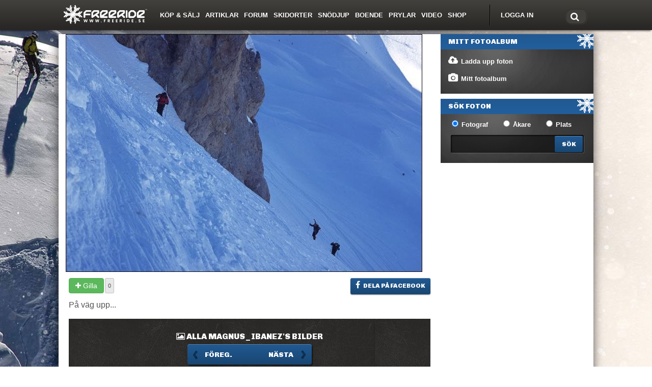

--- FILE ---
content_type: text/html; charset=UTF-8
request_url: https://www.freeride.se/photo/view.php?id=3402
body_size: 5296
content:
<!DOCTYPE html>
<html lang="sv">
<head>
<title>På väg upp.... Foto: Fredrik Schenholm. Åkare: Ingen.. - Freeride</title>
<link rel="apple-touch-icon" href="/apple-touch-icon.png" />
<meta http-equiv="Content-Type" content="text/html; charset=UTF-8" />
<meta name="viewport" content="width=device-width, initial-scale=1.0" />
<meta name="robots" content="max-snippet:-1">
<meta name="robots" content="max-image-preview:large">
<meta name="robots" content="max-video-preview:-1">
<meta name="theme-color" content="#43413d" />
<meta property="og:title" content="På väg upp.... Foto: Fredrik Schenholm. Åkare: Ingen.." />
<meta property="og:image" content="https://www.freeride.se/img/photo/n/bc743a43e5ec28079bc28e040f2ba424.jpg"/>
<meta property="og:url" content="https://www.freeride.se/photo/view.php?id=3402" />
<meta property="og:type" content="website" />
<meta property="fb:app_id" content="104339372949759">

<link rel="stylesheet" href="/scripts/bootstrap3.min.css">
<link rel="stylesheet" href="/scripts/fonts/css/font-awesome.min.css">
<link rel="stylesheet" href="/scripts/fr-bootstrap3.css?v=54" type="text/css" media="all">



<link rel='dns-prefetch' href='//ajax.googleapis.com' />
<link rel='dns-prefetch' href='//securepubads.g.doubleclick.net' />
<script src="/js/ads.js?ad&banner_id=&ad_box_&adname=&adsize=&adslot=&show_ad_"></script>

<!-- Google Tag Manager -->
<script>(function(w,d,s,l,i){w[l]=w[l]||[];w[l].push({'gtm.start':
new Date().getTime(),event:'gtm.js'});var f=d.getElementsByTagName(s)[0],
j=d.createElement(s),dl=l!='dataLayer'?'&l='+l:'';j.async=true;j.src=
'https://www.googletagmanager.com/gtm.js?id='+i+dl;f.parentNode.insertBefore(j,f);
})(window,document,'script','dataLayer','GTM-MRVSFFT');</script>
<!-- End Google Tag Manager -->











<script async='async' src='https://macro.adnami.io/macro/spec/adsm.macro.b9b48d9e-bcc9-42af-b20e-0e2e64960e5a.js'></script>
<script>
  var adsmtag = adsmtag || {};
  adsmtag.cmd = adsmtag.cmd || [];
</script>

<!-- GAM freeride.se --->
<script async src="https://securepubads.g.doubleclick.net/tag/js/gpt.js"></script>
<script>
window.show_for_small = !1, window.show_for_medium = !1;
window.matchMedia('(min-width: 768px)').matches ? (window.show_for_medium = !0) : (window.show_for_small = !0);
window.googletag = window.googletag || {cmd: []};
googletag.cmd.push(function() {

	googletag.pubads().enableLazyLoad({
		fetchMarginPercent: 80,
		renderMarginPercent: 50,
		mobileScaling: 1.5
	});
	if(window.show_for_small) {
		googletag.defineSlot('/4467497/Freeride_SE_Mobile_Top', [300, 220], 'a-mobile_top').addService(googletag.pubads());
		window.frMobile1Slot = googletag.defineSlot('/4467497/Freeride_SE_Mobile1', [[320, 320], [320, 250], [320, 100], [320, 50], [300, 300], [300, 250], [300, 240], [300, 50]], 'a-mobile1').addService(googletag.pubads());
		googletag.defineSlot('/4467497/Freeride_SE_Mobile2', [[320, 320], [320, 250], [320, 100], [320, 50], [300, 300], [300, 250], [300, 240], [300, 50]], 'a-mobile2').addService(googletag.pubads());
	}
	if (window.show_for_medium) {
		googletag.defineSlot('/4467497/Freeride_SE_Top', [1, 2], 'a-top').addService(googletag.pubads());
		window.frPanorama1Slot = googletag.defineSlot('/4467497/Freeride_SE_Panorama1', [[1050, 240], [980, 120], [970, 90], [728, 90], [970, 250], [980, 240]], 'a-panorama1').addService(googletag.pubads());
		googletag.defineSlot('/4467497/Freeride_SE_Sidebar1', [300, 250], 'a-sidebar1').addService(googletag.pubads());
		window.frSidebar2Slot = googletag.defineSlot('/4467497/Freeride_SE_Sidebar2', [[160, 600], [250, 360], [300, 250], [250, 600], [300, 600]], 'a-sidebar2').addService(googletag.pubads());
		googletag.defineSlot('/4467497/Freeride_SE_Wallpaper', [[1920, 1140], [1920, 1080]], 'a-wallpaper').addService(googletag.pubads());
	}
	googletag.pubads().setTargeting('dep', 'photo');
googletag.pubads().setTargeting('title', 'På väg upp.... Foto: Fredrik Schenholm.');
googletag.pubads().setTargeting('url', '/photo/view.php?id3402');

	googletag.pubads().collapseEmptyDivs();
	googletag.enableServices();
});
</script>




<script src="https://ajax.googleapis.com/ajax/libs/jquery/1.12.4/jquery.min.js"></script>








</head>
<body class="mainbody">



<!-- Google Tag Manager (noscript) -->
<noscript><iframe src="https://www.googletagmanager.com/ns.html?id=GTM-MRVSFFT"
height="0" width="0" style="display:none;visibility:hidden"></iframe></noscript>
<!-- End Google Tag Manager (noscript) -->

		
	<div id="wallpaper2" class="hidden-xs">
	<div class="anw1" id="a-wallpaper"><script>if(window.show_for_medium) { googletag.cmd.push(function() { googletag.display('a-wallpaper'); }); }</script></div>
</div>

	<div class="header-container">
				
								
				<div id="header-overlay"></div>

				<div class="header-wrapp">
					<div id="header">
						<div class="header-width">
							<a href="#" class="nav-opener visible-xs">opener</a>
							
																					<a href="#" class="login-opener visible-xs"></a>
								
							<div class="logo_freeride"><a href="https://www.freeride.se"><img src="/im/freeride_se_white.svg" alt="Freeride" width="165" height="38"></a></div>
	
							<div class="nav-holder">
								<strong class="title visible-xs">Navigation</strong>
								<div class="nav-frame">
									<!-- search-form -->
									<div class="search-form-box">
										<form action="/search/" class="search-form">
											<fieldset>
												<label for="search"><i class="fa fa-search" aria-hidden="true"></i></label>
												<input type="text" name="q" value="" id="search" placeholder="Sök" />
											</fieldset>
										</form>
									</div>

										
	
																															<!-- community -->
										<div class="community">
											<ul>
											<li class="link-login"><a href="https://www.freeride.se/forum/login/">Logga in</a></li>
											</ul>
										</div>
																						
										
	<ul id="nav">
<li class="opener"><a href="/annonser/" class="opener">Köp & Sälj</a></li><li class="opener"><a href="/artiklar/" class="opener">Artiklar</a><div class="drop-holder"><div class="drop"><ul>
<li><a href="/category/nyheter/">Nyheter</a></li>
<li><a href="/category/quiz/">Quiz</a></li>
<li><a href="/category/events/">Events</a></li>
<li><a href="/category/profiler/">Profiler</a></li>
<li><a href="/category/utrustning/">Utrustning</a></li>
<li><a href="/category/resor/">Resor</a></li>
<li><a href="/category/film/">Film</a></li>
<li><a href="/category/skolor/">Skolor</a></li>
<li><a href="/category/lavinsakerhet/">Lavinsäkerhet</a></li>
<li><a href="/category/tricktips/">Tricktips</a></li>
<li><a href="/category/kronika/">Krönika</a></li>
<li><a href="/category/nytt-om-freeride-se/">Nytt om Freeride.se</a></li>
</ul></div></div>
</li>
<li class="opener"><a href="/forum/" class="opener">Forum</a><div class="drop-holder"><div class="drop"><ul>
<li><a href="/forum/whats-new/posts/?skip=1">Nya inlägg</a></li>
<li><a href="/forum/forums/-/list">Forumlista</a></li>
<li><a href="/forum/search/?type=post">Sök</a></li>
<li><a href="/forum/members/">Medlemmar</a></li>
<li><a href="/forum/help/">Regler/Hjälp</a></li>
</ul></div></div>
</li>
<li class="opener"><a href="/skidorter/" class="opener">Skidorter</a><div class="drop-holder"><div class="drop"><ul>
<li><a href="/skidorter/powder-finder.php">Snöfallstoppen</a></li>
<li><a href="/skidorter/toplist.php">Topplistor</a></li>
<li><a href="/skidorter/skidorter-nara-mig.php">Skidorter nära mig</a></li>
<li><a href="/topptur/">Toppturer</a></li>
<li><a href="/liftkortspriser/">Liftkortspriser</a></li>
</ul></div></div>
</li>
<li class="opener"><a href="/snodjup/" class="opener">Snödjup</a></li><li class="opener"><a href="/boende/" class="opener">Boende</a></li><li class="opener"><a href="/prylar/" class="opener">Prylar</a><div class="drop-holder"><div class="drop"><ul>
<li><a href="/prylar/skidor/">Skidor</a></li>
<li><a href="/prylar/pjaxor/">Pjäxor</a></li>
</ul></div></div>
</li>
<li class="opener"><a href="/video/" class="opener">Video</a><div class="drop-holder"><div class="drop"><ul>
<li><a href="/arets-krasch/">Årets Krasch</a></li>
</ul></div></div>
</li>
<li class="opener"><a href="https://shop.freeride.se" class="opener">Shop</a></li></ul>
	
								</div>
							</div>
						</div>
					</div>
					<div id="nav-fake"></div>
				</div>
	</div>


		
						<div class="login-slide visible-xs">
			<!-- login-box -->
			<div class="login-box">
				
					
					<ul class="add-nav">
						<li><a href="/forum/login/">Logga in</a></li>
					</ul>
	
								
			</div>
		</div>
			
	


	<div id="wrapper">
		<div class="w1">
			
	
	<div class='ant' id='a-top'><script>if(window.show_for_medium) { googletag.cmd.push(function() { googletag.display('a-top'); }); }</script></div>
<div id='a-mobile_top'><script>if(window.show_for_small) { googletag.cmd.push(function() { googletag.display('a-mobile_top'); }); }</script></div>
	
	<div class="anp1-container hidden-xs">
		<div class="anp1" id='a-panorama1'><script>if(window.show_for_medium) { googletag.cmd.push(function() { googletag.display('a-panorama1'); }); }</script></div>
	</div>	
		<div class="anm1-container visible-xs">
		<div class="anm1" id="a-mobile1"><script>if(window.show_for_small) { googletag.cmd.push(function() { googletag.display('a-mobile1'); }); }</script></div>
	</div>	
	<div id="main">
						

<script>
$(document).ready(function(){
 	
    // This "clicks" the link
    $(function(){
        $('.p').click(function(){
            location.href = $(this).attr('href');
        });
        $('.n').click(function() {
            location.href = $(this).attr('href');
        });
    });
 
    // This registers the keystroke
    $(document).keydown(function(event) {
        // Left arrow = previous link
        if(event.keyCode==37) {
            $('.p').trigger('click');
        }
        // Right arrow = next link
        if(event.keyCode==39) {
            $('.n').trigger('click');
        }
    });
 
    // This prevents it from firing when typing in search box or comments
    $('input, textarea').keydown(function(event){
        event.stopPropagation();
    });
 
});
</script>

<div class="main-content">
	<div class="content">
	<div class="album-holder">

							<!-- single-photo -->
							<a id="photo" name="photo"></a>
							<div class="single-photo">
								<!-- image -->
								<div class="image">
									<a href="view.php?id=3402&next=1" rel="nofollow"><img src="/img/photo/n/bc743a43e5ec28079bc28e040f2ba424.jpg" alt="På väg upp.... Foto: Fredrik Schenholm. Åkare: Ingen.." border="0"width="700" height="467"></a>																	</div>
							</div>

						<div class="photo-description">
						
							<a name="like"></a>
							<div style="padding-bottom: 10px;">
								
	<span class="rate" id="p3402" data-lang-like="Gilla" data-lang-likes="Gillar">
	<a href="/forum/login" class="btn btn-success"><i class="fa fa-plus"></i> Gilla</a><span><i></i><u></u>0</span>
	</span>	
																
								<div class="pull-right">
									<a href="javascript:fbShare('https%3A%2F%2Fwww.freeride.se%2Fphoto%2Fview.php%3Fid%3D3402', 600, 500)" class="button"><i class="fa fa-facebook"></i> Dela på Facebook</a>
								</div>
							</div>
							
														<p>På väg upp...</p>

						</div>
							
							
						<!-- top-side -->
						<div class="top-side size">
							<!-- profile -->
							<div class="profile">

								<h2><a href="/forum/members/magnus-ibanez.33859/#photo"><i class="fa fa-picture-o"></i> Alla Magnus_Ibanez's bilder</a></h2>
								<div class="photos-in-album"></div>
								
								<!-- pager -->
								<ul class="pager">
									<li class="previous"><a class="button p" href="view.php?id=3402&prev=1" rel="nofollow">Föreg.</a></li>									<li class="next"><a class="button n" href="view.php?id=3402&next=1" rel="nofollow">Nästa</a></li>								</ul>


								<!-- info -->
								<div class="profile-info">
									<div class="photo">
										<a href="/forum/members/magnus-ibanez.33859/#photo">
											<img src="https://www.freeride.se/forum/data/avatars/m/33/33859.jpg?1565005863" alt="Magnus_Ibanez" width="76" height="76" />
										</a>
									</div>
									<div class="info-content">
										<span>
										<a href="/forum/members/magnus-ibanez.33859/" class="name">Magnus_Ibanez</a>
										<a href="/forum/members/magnus-ibanez.33859/#photo" class="view-all">Alla bilder ››</a>
										</span>
									</div>
								</div>

								
								<!-- meta -->
								<ul class="meta">
									<li><span class="number">2877</span> Besök</li>
									<li><span class="number">0</span> Kommentarer</li>
									<li><span class="number">0</span> + Gillar</li>
								</ul>
								<!-- about -->
								<ul class="about">
																		<li><strong>Kategori:</strong> <a href="./?c=1">Skidor - Big Mountain</a></li>									<li><strong>Fotograf:</strong> Fredrik Schenholm</li>									<li><strong>Åkare:</strong> Ingen.</li>									<li><strong>Skidort:</strong> Roc Merlet (<a href="/skidorter/courchevel/">Courchevel</a>)</li>																																				<li><strong>Publicerad:</strong> 22 år sedan</li>
								</ul>

												
							</div>
						</div>


	
	
	
			
	
	
		</div><!-- #album -->
	</div><!-- #content -->
	<div class="sidebar">






						
		
			
	<div class="ans1-container hidden-xs">
		<div class="ans1" id='a-sidebar1'><script>if(window.show_for_medium) { googletag.cmd.push(function() { googletag.display('a-sidebar1'); }); }</script></div>
	</div>


<div class="widget dark widget_actions">
	<div class="heading"><h3 class="widget-title">Mitt fotoalbum</h3></div>
	<div class="widget-content">

		<ul>
			<li><a href="/forum/login/"><i class="fa fa-cloud-upload fa-fw"></i> Ladda upp foton</a></li>
			<li><a href="my_photoalbum.php"><i class="fa fa-camera fa-fw"></i> Mitt fotoalbum</a></li>
					</ul>
	</div>
</div>



			<div class="widget dark">
				<div class="heading"><h3 class="widget-title">Sök foton</h3></div>
				<div class="widget-content">
		
					<form method="get" action="search.php" name="search">
						<div class="area">
							<label class="inline">
								<input type="radio" name="search_type" value="photo" checked="checked" />
								Fotograf							</label>
							<label class="inline">
								<input type="radio" name="search_type" value="rider"  />
								Åkare							</label>
							<label class="inline">
								<input type="radio" name="search_type" value="location"  />
								Plats							</label>
							<div class="field">
								<input type="text" name="search" value=""  aria-labelledby="search text" />
								<input type="submit" value="Sök" class="button"  aria-label="Search" />
							</div>
						</div>
					</form>
		
				</div>
			</div>


<div class="sticky_sidebar">
	<div class="ans2-container hidden-xs">
		<div class="ans2" id='a-sidebar2'><script>if(window.show_for_medium) { googletag.cmd.push(function() { googletag.display('a-sidebar2'); }); }</script></div>
	</div></div>



	
	</div>
</div>

							</div></div></div>


<!-- footer-container -->
<div class="footer-hidden-holder">
    <div id="footer-container">
	<!-- mountains -->
	<span class="mountains"></span>
	<!-- footer -->
	<div class="footer">
	    <div class="page-width">
		<!-- footer-nav -->
		<div class="footer-nav hidden-xs">
		    <ul>
			<li>
<h4>Artiklar</h4>
<ul>
<li><a href="/category/nyheter/">Nyheter</a></li>
<li><a href="/category/events/">Events</a></li>
<li><a href="/category/profiler/">Profiler</a></li>
<li><a href="/category/utrustning/">Utrustning</a></li>
<li><a href="/category/resor/">Resor</a></li>
<li><a href="/category/film/">Film</a></li>
<li><a href="/category/skolor/">Skolor</a></li>
<li><a href="/category/notiser/">Skidskvaller</a></li>
<li><a href="/category/kronika/">Krönika</a></li>
<li><a href="/category/nytt-om-freeride-se/">Nytt om Freeride.se</a></li>
</ul>

			</li>
			<li>

<h4>Tjänster</h4>
<ul>
<li><a href="/forum/">Forum</a></li>
<li><a href="/skidorter/">Skidorter</a></li>
<li><a href="/boende/">Boende</a></li>
<li><a href="/video/">Video</a></li>
<li><a href="/photo/">Foto</a></li>
<li><a href="/skidresor/">Skidresor</a></li>
<li><a href="/lavinrisk/">Lavinfara</a></li>
<li><a href="/tag/medlemstavling/">Medlemstävlingar</a></li>
<li><a href="/skidorter/safsen/">Säfsen</a></li>
<li><a href="/skidorter/kittelfjall/">Kittelfjäll</a></li>
</ul>

			</li>
			<li>

<h4>&nbsp;</h4>
<ul>
<li><a href="/annonser/">Köp & Sälj</a></li>
<li><a href="/prylar/">Prylar</a></li>
<li><a href="/review/">Recensioner</a></li>
<li><a href="/testpilot/">Testpilot</a></li>
<li><a href="https://shop.freeride.se">Shop</a></li>
<li><a href="/snodjup/">Snödjup</a></li>
<li><a href="/skidorter/romme-alpin/">Romme Alpin</a></li>
<li><a href="/skidorter/branas/">Branäs</a></li>
<li><a href="/skidorter/klappen/">Kläppen</a></li>
</ul>


			</li>
		    </ul>
		</div>
		<!-- media-box -->
		<div class="media-box">
		    <!-- social -->
		    <div class="social">
			<h4>Följ oss</h4>
			<ul>
			    <li><a href="/newsletter/" rel="noopener" class="newsletter" title="Nyhetsbrev"><i class="fa fa-envelope-o"></i></a></li>
			    <li><a href="https://www.youtube.com/c/freeridese?sub_confirmation=1" target="_blank" rel="noopener" class="youtube" title="Youtube"><i class="fa fa-youtube-play"></i></a></li>
			    <li><a href="https://www.facebook.com/freeride" target="_blank" rel="noopener" class="fb" title="Facebook"><i class="fa fa-facebook-square"></i></a></li>
			    <li><a href="https://www.instagram.com/freeride.se/" target="_blank" rel="noopener" class="inst" title="Instagram"><i class="fa fa-instagram"></i></a></li>
			    <li><a href="https://www.freeride.se/rss-feed/" class="rss" title="Rss"><i class="fa fa-rss-square"></i></a></li>
			</ul>
		    </div>
		</div>
		<!-- info-links -->
		<div class="info-links">

<h4>Information</h4>
<ul>
<li><a href="/om-freeride/">Om Freeride</a></li>
<li><a href="/faq/">FAQ</a></li>
<li><a href="/forum/help/terms/">Regler & användarvillkor</a></li>
<li><a href="/annonsera/">Annonsera</a></li>
<li><a href="/kontakta-oss/">Kontakta oss</a></li>
<li><a href="/integritetspolicy/">Integritetspolicy</a></li>
<li><a href="/innehallspolicy/">Innehållspolicy</a></li>
</ul>

		</div>
		
		<div class="policy">När du gör ett köp via länkar på vår webbplats får vi ibland en provision. Det bidrar till att finansiera och utveckla vår sajt. Läs mer i vår <a href="/innehallspolicy/">policy</a>.</div>
		
	    </div>
	</div>
    </div>
</div>











<script src="https://ajax.googleapis.com/ajax/libs/webfont/1.6.26/webfont.js"></script>
<script>
 WebFont.load({
    google: {
      families: ['Chivo:400,900&display=swap']
    }
  });
</script>
<script src="/scripts/fr_js1.js?v=14"></script>






</body>
</html>

--- FILE ---
content_type: text/html; charset=utf-8
request_url: https://www.google.com/recaptcha/api2/aframe
body_size: 267
content:
<!DOCTYPE HTML><html><head><meta http-equiv="content-type" content="text/html; charset=UTF-8"></head><body><script nonce="8Ptt7ehWoGzoXY3mdUVU7w">/** Anti-fraud and anti-abuse applications only. See google.com/recaptcha */ try{var clients={'sodar':'https://pagead2.googlesyndication.com/pagead/sodar?'};window.addEventListener("message",function(a){try{if(a.source===window.parent){var b=JSON.parse(a.data);var c=clients[b['id']];if(c){var d=document.createElement('img');d.src=c+b['params']+'&rc='+(localStorage.getItem("rc::a")?sessionStorage.getItem("rc::b"):"");window.document.body.appendChild(d);sessionStorage.setItem("rc::e",parseInt(sessionStorage.getItem("rc::e")||0)+1);localStorage.setItem("rc::h",'1769067657108');}}}catch(b){}});window.parent.postMessage("_grecaptcha_ready", "*");}catch(b){}</script></body></html>

--- FILE ---
content_type: text/css
request_url: https://www.freeride.se/scripts/fr-bootstrap3.css?v=54
body_size: 44080
content:
ul, ol, dl, p, h1, h2, h3, h4, h5, h6, address, form, table, blockquote, applet, embed, object, iframe, frameset{margin:0 0 14px;}
form{margin:0;}
html, body, div, span, applet, embed, object, iframe, frameset,
p, q, blockquote, sub, sup, a, abbr, acronym, font, img, small, center,
h1, h2, h3, h4, h5, h6, b, strong, big, u, ins,
i, cite, em, var, dfn, address, s, strike, del,
dl, dt, dd, ol, ul, li, pre, code, kbd, samp, tt,
fieldset, legend, form, label, table, caption, tbody, tfoot, thead, tr, th, td,
article, aside, canvas, details, figcaption, figure, footer, header,
hgroup, menu, nav, section, summary, time, mark, audio,video{
	border:0;
	background:none;
}
body,table{
	font-family: Arial, Helvetica, sans-serif;
	font-size: 16px;
    line-height: 1.65;
}
table{
	font-size: 13px;
    line-height: 1.65;
}
img { height: auto; max-width: 100%;}
body.clean {padding: 0 !important;}
.clean .blog {padding: 10px !important;}
.mainbody {
	height:100%;
	color:#555;
	background:#fff;
	-webkit-text-size-adjust:100%;
	background-image: url(/img/misc/bg_verbier_2.jpg); 
	background-size: cover; 
	background-attachment: fixed;

}
@media (max-width: 768px) {
  .mainbody {
    background-image: none;
  }
}



h1,
h2,
h3,
h4,
h5,
h6
{
	color:#333;
	text-transform:uppercase;
	font-family:Chivo, Verdana, Arial, Helvetica, sans-serif;
	-webkit-font-smoothing: antialiased;
	margin-bottom: 10px;
}
h1{
	font-size:32px;
	line-height:36px;
}
h2{
	font-size:28px;
	line-height:32px;
	margin:0 0 12px;
}
h3{
	font-size:24px;
	line-height:25px;
	margin:0 0 10px;
}
h4{
	font-size:20px;
	line-height:19px;
	margin:0 0 10px;
}
h5{
	font-size:16px;
	line-height:19px;
	margin:0 0 5px;
}
h6{
	margin:0;
	font-size:14px;
	line-height:19px;
}
/* mobile */
@media only screen and (max-width:767px){
	h1{font-size:21px; line-height:23px; margin-bottom: 6px;}
	h2{font-size:19px; line-height:22px; margin-bottom: 6px;}
	h3{font-size:18px; line-height:21px;}
    h4{font-size:16px; line-height:18px;}
    h5{font-size:14px; line-height:17px;}
}




ul {padding:0; margin: 0; /* margin: 0 0 10px 20px; */}
.nav {margin-left: 0px !important; margin-bottom: 20px;}
.tablepadding td {padding: 6px 7px !important;}

a[data-fancybox]:focus,
a[data-fancybox]:focus-visible {
    outline: none !important;
    box-shadow: none !important;
} 


/* google chart bug fix */
svg > g > g:last-child { pointer-events: none }

a {
	color:#dd841b;
	text-decoration:none;
}
a:hover {text-decoration:underline;}
a:active {background-color: transparent;}
/*
input, textarea, select {
	background: #f6f6f6;
	border: 1px solid #e3e3e3;
	font:100% arial,sans-serif;
	vertical-align:middle;
	color:#000;
	overflow: auto;
	outline:none;
}
*/
textarea {max-height: 800px;}


label{vertical-align:middle;}
.form-check-label {display: inline;}
button, input{
	width: auto;
	overflow: visible;
}

input[type="radio"] {
	margin: 0 2px;
}

h1, h2, h3, h4, h5, h6, b, strong, th{font-weight:bold;}
i, cite, em, var, dfn, address{font-style:italic;}
u, ins {text-decoration: underline;}
s, strike, del {text-decoration: line-through;}
blockquote, blockquote:before, blockquote:after, q, q:before, q:after {quotes: none;}
blockquote:before, blockquote:after, q:before, q:after {content: '';}
table, caption, tbody, tfoot, thead, tr, th, td{
	border-collapse: collapse;
	border-spacing: 0;
}
th, td{
	/* padding:3px 7px; */
	text-align:left;
	vertical-align:top;
}
th{
	border-color:#999;
	text-align:center;
	vertical-align:middle;
}

ul li, ol li{list-style-position:inside;}
.blog ul li, .entry-content ul li, ol li{list-style-position: outside; padding-bottom: 5px;}
.blog ul, .entry-content ul {margin: 0 0 10px 30px;}
.entry-content ol {margin: 0 0 10px 30px; padding-inline-start: 0px;}
.blog ul .level-2 {padding-top: 7px; margin-bottom: 0;}

ul.forum, ul.article-extra, ul.nav{margin: 0;}
ul.nav li{padding-bottom: 0px;}
.breadcrumb {margin: 0 0 20px !important;}
.breadcrumb>li {padding-bottom: 0 !important;}


/*ul li{list-style-type:disc;} */
button::-moz-focus-inner,
input::-moz-focus-inner{
	padding: 0;
	border: 0;
}
button,
html input[type="button"],
input[type="reset"],
input[type="submit"] {
	cursor: pointer;
	-webkit-appearance: button;
    appearance: button;
	margin:0;
}
/*
input[type="text"],
input[type="rassword"]{cursor:pointer;}
.articlelabel, .badge {
	padding:0;
	text-shadow:none;
	background-color:transparent;
}
*/
#header:after,
.community ol:after,
.main-content:after,
.snow-info ol li:after,
.widget .field:after,
.widget .tabset:after,
.login-form .actions:after,
.login-form .buttons-set:after,
#comment-form-identity ul:after{
	content:"";
	display:block;
	clear:both;
}
html.sidebar-opened,
html.sidebar-opened body{
	overflow: hidden;
}
.screen-reader-text{
	left:-1000em;
	position:absolute;
}
#wrapper{
	width: 1050px;	
	position:relative;
	z-index:2;
	margin: 0px auto;
}
#wrapper .w1{
	position:relative;
	padding-bottom:286px;
}
.fix-layout #wrapper .w1{overflow:visible;}
.header-container{
	margin:0 auto;
	z-index: 100;
	position: sticky;
	top: 0;
	width: 100%;
}

.header-wrapp{
	position:relative;
	z-index:2;
}
#header{
	background: #282624;
	background: linear-gradient(to bottom, #43413d 0%,#282624 100%);
	box-shadow:0px -1px #74726f, -1px 3px 3px -1px rgba(0,0,0,.5);
	margin:0 0 8px;
}
.header-width {
	padding: 20px 170px 0 199px;
	position: relative;
	width: 1050px;
	margin: 0 auto;
}
h2.content-title {
	color:#333;
	margin:7px 0 3px;
	text-transform:uppercase;
	font:bold 20px/19px Chivo, Verdana, Arial, Helvetica, sans-serif !important; 
	-webkit-font-smoothing: antialiased;
}
/* svg */
.logo_freeride{
	position:absolute;
	top:10px;
	left:10px;
	width:165px;
	height:37px;
	margin:0;
}
@media only screen and (max-width:767px){
	.logo_freeride{
		white-space:nowrap;
		position:static;
		margin:-1px auto 0;
		width:136px;
		height:31px;
	}
}
.search-form-box{
	position:absolute;
	top:0;
	right:13px;
	padding:17px 0 0 0;
	background: #282624;
	background: linear-gradient(to bottom, #42413c 0%,#2d2c29 100%);
	z-index:5;
}
.search-form{
	position:relative;
	height:30px;
	padding:0 8px 0 28px;
	background:#413f3b;
	border-radius:12px;
	border:solid #2f2d2b;
	border-width:0 1px 1px 0;
	box-shadow:2px 2px #373431 inset, 1px 1px rgba(255, 255, 255,.05);
	z-index:2;
	margin:0;
}
.search-form:after{
	clear:both;
	display:block;
	content:"";
}
.search-form label{
	position:absolute;
	top:2px;
	left:10px;
	width:16px;
	height:15px;
	font-size: 18px;
	color: #fff;
	cursor: pointer;
}
.search-form .parent-active label{left:8px;}
.search-form input[type="text"]{
	width:1px;
	float:left;
	margin:0;
	border:0;
	color:#fff;
	font-size:14px;
	line-height:15px;
	font-weight: normal;
	letter-spacing: 1px;
	background:none;
	outline-width: 0;
	height:30px;
	padding:3px 0 3px 5px;
}

.search-form input[type="text"]:focus {
	outline: none;
}

.search-form .parent-active input[type="text"]{opacity:1;}
/* community */
.community{
	position:absolute;
	right:59px;
	top:9px;
	width:145px;
}
.community .link-login{
	border-left:1px solid #000;
	color:#fff;
	display:block;
	font-weight:bold;
	line-height:41px;
	font-size:13px;
	text-transform:uppercase;
	padding:0 0 0 21px;
	box-shadow:1px 0 #413f3d inset;
}
.community .link-login a{color:#fff;}
.community ol{margin:10px -13px 0 -3px; padding:0;}
.community ol li{
	float:left;
	list-style:none outside;
	margin-right:5px;
	position:relative;
}
.community .fa {font-size: 26px; color: #121211; text-shadow: 1px 1px 0px #73736c; }
.community .fa:hover{ color: #dd841b; text-shadow: 1px 1px 0px #000000; }
.community ol a:hover{text-decoration:none;}
.community .count,
.login-opener .count{
	z-index: 1;
	position:absolute;
	top:-7px;
	right:-6px;
	color:#fff;
	font-weight:bold;
	font-size:11px;
	line-height:16px;
	text-align:center;
	text-shadow:1px 1px #0a5396;
	background: #0e68b9;
	background: linear-gradient(to bottom, #0e68b9 0%,#0d69bc 6%,#0b60af 35%,#084586 94%,#0b437f 100%);
	border-radius:8px;
	padding:0 4px;
	min-width:18px;
	box-shadow:0 1px #2f67ac, 0 -1px #083e74, 0 1px 2px rgba(255,255,255,.6) inset;
}
#nav-fake{
	width:100%;
	overflow:hidden;
}
#nav{
	margin:0;
	padding:0;
	font-weight:bold;
	text-transform:uppercase;
}
#nav li{
	list-style:none outside;
	float:left;
	margin-right:11px;
	padding:0 0 20px;
	font-size:13px;
	line-height:19px;
}
#nav a{
	color:#fff;
	text-shadow:1px 1px #2e2d2a;
}
#nav li:hover a, 
#nav li.active a{
	color:#dd841b;
	text-decoration:none;
}
#nav .drop-holder{
	position:absolute;
	top:59px;
	left:0;
	width:100%;
	z-index:1;
	text-transform:none;
	font-weight:normal;
	overflow:hidden;
}
#nav .drop{
	width:100%;
	padding:0;
	display:none;
}
#nav .drop ul{
	margin:0;
	background:rgba(0,0,0,.65);
	border-radius:0 0 4px 4px;
	padding:11px 18px 8px;
	position:relative;
	z-index:0;
}
#nav .drop ul li{
	display:inline;
	float:none;
	margin-right:20px;
	padding:0;
	font-size:12px;
	line-height:15px;
}
#nav .drop ul li.active a{
	color:#dd841b;
	text-decoration:none;
}
#nav .drop ul li:hover .drop-holder{
	z-index:5;
}
#nav .drop ul a{
	text-shadow:none;
	color:#fff;
	display:inline-block;
	position:relative;
	z-index:9999;
}
#nav .drop ul a:hover{color:#e1831b;}
#main{
	padding:0 0 100px;
	background:#fff;
	box-shadow:0 0 18px rgba(0,0,0,.64);
	min-height:1000px;
}
.article-divider{
	display:block;
	width:100%;
	height:35px;
	margin:0 0 20px;
	border:none;
	background: url(/img/misc/bg-divider.gif) no-repeat 50% 0;
}
.full-width#main{padding-bottom:86px;}
.main-content{
	padding:0 0 0 20px;
	margin:0;
	display: table; 
	width: 100%;
}
.content{
	float:left;
	width:710px;
	display: table-cell;
}
.content .content-section.top-section{
	width:100%;
	overflow:hidden;
	position:relative;
}
/* main-gallery */
.main-gallery{
	position:relative;
	margin:0 -20px;
	overflow:hidden;
}
.main-gallery .slide-text{
	position:absolute;
	top:0;
	left:0;
	height:100%;
	width:293px;
	padding:60px 21px 0 28px;
	background:rgba(0,59,120,.87);
	color:#fff;
}
.main-gallery .slide-text>img{
	display:inline-block;
	vertical-align:top;
	margin:0 0 10px 99px;
}
.main-gallery .post-title{
	color:#fff;
	display:block;
	font:bold 30px/36px Chivo, Verdana, Arial, Helvetica, sans-serif;
	-webkit-font-smoothing: antialiased;
	text-transform:uppercase;
	text-shadow:2px 2px rgba(0,0,0,.29);
	margin:0 -180px 17px 13px;
}
.main-gallery a:hover .post-title{text-decoration:underline;}
.main-gallery .sponsor {
	text-align: center;
	font-size: 12px;
    font-weight: bold;
    text-transform: uppercase;
    display: block;
    padding-bottom: 5px;
}
.main-gallery .carousel-indicators {
	left: auto;
    top: 10px;
    right: 15px;
    width: auto;
    padding: 0;
    position: absolute;
    height: 30px;
}


/* mobile */
@media only screen and (max-width:767px){
	.main-gallery .sponsor {
		text-align: left;
		font-size: 11px;
	    font-weight: normal;
	    text-transform: none;
	    display: block;
	    padding-bottom: 0px;
	}
}
.main-gallery .meta{
	background: url(/img/misc/separator2.png) no-repeat;
	padding-top:14px;
	text-align:center;
	font-size:12px;
	font-weight:bold;
	text-transform:uppercase;
	display:block;
}
.main-gallery .meta a{color:#fff;}

#main-carousel .carousel-indicators li {padding-bottom: 0; margin-left: 3px;}
#main-carousel .carousel-control {border: 0; border-radius: 0; font-size: 50px; opacity: 0.6; line-height: 33px; width: 40px; height: 40px; background: #222222;}
#main-carousel .carousel-control.left {left: auto; right: 50px; top: auto; bottom: 10px; }
#main-carousel .carousel-control.right {left: auto; right: 5px; top: auto; bottom: 10px;}
#main-carousel .carousel-control:hover, #myCarousel .carousel-control:focus {background: #215b97; opacity: 0.8;}



/* filters */
.filters{
	height:56px;
	overflow:hidden;
	padding:14px 0px 23px 44px;
	margin:-11px -20px 0 -44px;
	background: url(/img/misc/sprite.png) no-repeat 0 -264px;
	line-height:18px;
	font-size: 12px;
	font-weight:bold;
	text-transform:uppercase;
	position:relative;
	z-index:2;
}
.filters div{
	display:inline-block;
	vertical-align:top;
}
.filters a{
	color:#999;
	float:left;
	margin-left:40px;
	padding:0 0 0 24px;
	background:url(/img/misc/icons-filters.png) no-repeat 0 -25px;
}
.filters a img{margin-left:3px;}
.filters a.active{background-position:0 0;}
.filters a:first-child{margin:0;}
.filters a:hover{text-decoration:none;}
/* posts list */
.post {
	height:130px;
	overflow:hidden;
	margin:0 0 20px;
	padding:0;
	width:100%;
	display:table;
}
.post.odd,
.post.even{background:#f9f9f9;}
.post .post-image{
	float:left;
	margin:0 29px 0 0;
	position:relative;
	z-index:1;
}
.post .post-image:after{
	content:"";
	position:absolute;
	right:9px;
	top:3px;
	width:6px;
	height: 90%;
	box-shadow:10px 0 5px rgba(0, 0, 0,.5);
	transform: skew(-2deg);
	-ms-transform: skew(-2deg);
	-moz-transform: skew(-2deg);
	-webkit-transform: skew(-2deg);
	z-index: -1;
}
.post .post-content{
	display:table-cell;
	vertical-align:middle;
	/* width:100%; */
}
.post .post-content:first-child{
	width:auto;
	padding:0 0 0 31.2%;
}
.post .post-title{
	color:#333;
	margin:7px 0 7px;
	text-transform:uppercase;
	font:bold 20px/23px Chivo, Verdana, Arial, Helvetica, sans-serif !important; 
	-webkit-font-smoothing: antialiased;
}
.blog .post-info p,
.post .post-content .post-info{
	overflow:hidden;
	position:relative;
	width:443px;
	font-size: 12px;
}
.post-title a{color:#333;}
.post .meta{
	margin:0 0 3px;
	text-transform:uppercase;
	font:italic bold 11px Arial, Helvetica, sans-serif;
}
.post .meta a {color:#555;}
.post p{margin:0;}
.post .mark{
	color:#215b97;
	font-size:11px;
	font-weight:bold;
	text-transform:uppercase;
	background-color: transparent;
}
/* top-image */
.media-top{
	overflow:hidden;
	margin:0 0 3px;
}
.top-image{
	margin:0 0 3px -20px;
	width:750px;
	position:relative;
	z-index:1;
	overflow: hidden;
}
.media-top .top-image{
	margin:0;
	float:left;
}
.top-image .lines{
	position:absolute;
	top:0;
	left:0;
	width:100%;
	height:100%;
	background: url(/img/misc/lines.png);
}
.top-image .boxes{
	position:absolute;
	top:0;
	left:0;
	width:100%;
	height:100%;
	color:#fff;
	overflow:hidden;
	text-align:center;
	text-transform:uppercase;
	font:15px/16px Chivo, Verdana, Arial, Helvetica, sans-serif;
	-webkit-font-smoothing: antialiased;
}
.top-image ul{
	margin:0 -2px 0 0;
	height:200px;
}
.jwplayer .jw-menu {
	height: auto !important;
}

.top-image .boxes li{
	float:left;
	height:200px;
	padding-right:1px;
	list-style:none outside;
	position:relative;
	overflow:hidden;
}
.top-image .boxes li a{
	display:block;
	height:200px;
	background:none;
}
.top-image .boxes .hover{
	position:absolute;
	left:379px;
	bottom:0;
	overflow:hidden;
	display:none;
	background:rgba(0,59,120,.79);
	vertical-align:middle;
	color:#fff;
}

.top-image .boxes .cspan{
    display: table-cell;
    vertical-align:middle;
    text-align:center;
	height: 195px;
	width: 187px;
}

/*
.top-image .boxes span span{
	display:block;
	padding:0 5px 10px;
}


.top-image .boxes > span{
    display: table-cell;
    vertical-align:middle;
    text-align:center;
	
	
}
.top-image .boxes a:hover{text-decoration:none;}
*/
.top-image .boxes strong{
	font-size:11px;
	display:block;
	padding:5px 0;
}


/* top-side */
.top-side{
	width:100%;
	margin:0 0 10px;
	padding: 25px 25px 35px 25px;
	background:#282624 url(/img/misc/bg-texture.jpg);
	font:bold 11px/13px Chivo, Verdana, Arial, Helvetica, sans-serif;
	-webkit-font-smoothing: antialiased;
	position:relative;
	overflow: hidden;
}
.top-side .carousel-indicators {
	position:absolute;
    bottom: -25px;
    margin-bottom: 0px;
}
.top-side .carousel-inner {
	min-height: 320px;
}

/* mobile */
@media only screen and (max-width:767px){
	.top-side {height: auto; width: auto; margin: 0 0 5px 0; }
}

.top-side.box {
    min-height: 413px;
}
.media-top .top-side{
	margin:0;
	float:left;
	width: 300px;
}
.top-image .articlelabel{
	position:absolute;
	top:20px;
	right:-29px;
}
.shadow{
	background:url(/img/misc/shadow2.png) no-repeat;
	width:47px;
	height:379px;
	position:absolute;
	top:1px;
	left:-23px;
	z-index:1;
}
.top-side .top_side_title {
	margin:0 0 11px 2px;
	color:#fff;
	text-transform:uppercase;
	font-weight:normal;
	font-size:20px;
	line-height:22px;
}
.top-side .top_side_title span{color:#dd841b;}
.top-side .carousel .mask{
	height:309px;
	overflow:hidden;
	position:relative;
}
.top-side .carousel .slideset{
	width:99999px;
	position:relative;
}
.top-side .carousel .slide{
	float:left;
	width:234px;
	overflow:hidden;
}
.top-side ul{margin:0;}
.top-side ul li{
	list-style:none outside;
	background: url(/img/misc/separator2.png) no-repeat 0 100%;
	padding:5px 0 5px 0;
}
.top-side .wpp-list li{line-height: 15px;}
.top-side .slide ul a{
	color:#999;
	display:inline-block;
}
.top-side ul a:hover{
	color:#de8823;
	text-decoration:none;
}
/* general blog styles */
.blog{
	color:#333;
	padding:16px 0 0 0;
	overflow-wrap: break-word;
}
/* typography */



.blog .preamble{
	font:italic 18px/26px Chivo, Verdana, Arial, Helvetica, sans-serif;
	-webkit-font-smoothing: antialiased;
	margin:17px 0 21px;
}

.blog p{
	margin:0 0 21px;
}

.blog h3 a{color:#333 !important;}
.blog h3:hover a{color:#333 !important;}

/* blockquote */
.blog blockquote{
	display:block;
	padding:0 13px;
	font-size:18px;
	text-transform:uppercase;
	line-height:29px;
	margin:45px 110px 45px;
	color: #215b97;
    text-align: center;
}
.blog blockquote q{
	display:block;
	font:17px/21px Chivo, Verdana, Arial, Helvetica, sans-serif;
	-webkit-font-smoothing: antialiased;
}
.blog blockquote p{
	font-weight: bold;
}
.blog blockquote cite{
	color:#bababa;
	font-style:normal;
}

/* mobile */
@media only screen and (max-width:767px){
	.blog blockquote{
		margin: 30px 10px 30px;
	}
}



/* list */
.list{margin:0 0 28px -1px;}
.list ul{margin:3px 0 -4px 3px;}
.list li{
	list-style:none outside;
	padding:0 0 4px 15px;
	background: url(/img/misc/bullet.gif) no-repeat 0 7px;
}
.list ul li{background-image:url(/img/misc/bullet2.gif);}
/* table */
/*
.table{
	border:0;
	width:709px;
	line-height:19px;
	margin:0 0 35px;
}
*/
.table th,
.table td{
	padding:6px 7px !important;
	border:solid #ebebeb;
	border-width:0 0 1px;
	text-align:left;
}
/* mobile */
@media only screen and (max-width:767px){
	.table th, .table td{
		padding:6px 0px;
	}
}


.table th{
	text-transform:uppercase;
	font:bold 13px/19px Chivo, Verdana, Arial, Helvetica, sans-serif;
	-webkit-font-smoothing: antialiased;
}
.table-striped tr:nth-child(even) td{background:#f6f6f6;}
.table-hover tr:hover td{
	background:#f6f6f6;
}
.review-table.table-hover tr:hover td{
	cursor:pointer;
}

.language_div .title {font-weight: bold; float: left; padding-right: 10px;}
.language_div .radio_div {float: left; padding-right: 10px;}
.language_div:after {content: '';  display: block; clear: both;}


/* form elements */
.form-elements{
	padding:1px 0 0;
	margin:0;
	overflow:hidden;
	clear:both;
}
.selects{margin:0 -44px 16px 2px;}
.selects:after {
	content:"";
	display:block;
	clear:both;
}
.controls{
	position:relative;
}
.controls:after{
	clear:both;
	display:block;
	content:'';
}
label.inline,
.widget .area label.inline{
/*
	font-weight:bold;
	font-size:12px;
*/
	color:#333;
	line-height:19px;
	display:inline-block;
	vertical-align:top;
	margin:0 38px 0 0;
}
.widget .area label.inline{
	/* text-transform:uppercase; */
	color:#fff;
	margin:2px 0 6px 25px;
	/* font-size:11px; */
}
.widget .area label.inline:first-child{margin-left:0;}
/* text-formulär på alla sidor */

.radio .chk-area,
.checkbox .chk-area{
	float:left;
	margin-left:-20px;
}
form [class*="span"]{
	margin-left:0;
	float:none;
}

/*
.blog input[type="text"] .span4 {width:240px;}
.blog textarea{
	overflow:auto;
	height:124px;
	width:425px;
	resize:none;
	padding:9px 1px 3px 13px;
}
*/
.form-elements .button{margin-right:5px;}
.button{
	border:0;
	color:#fff;
	height:32px;
	min-width:40px;
	display:inline-block;
	vertical-align:top;
	text-align:center;
	text-transform:uppercase;
	font:bold 12px/31px Chivo, Verdana, Arial, Helvetica, sans-serif;
	-webkit-font-smoothing: antialiased;
	background: #194671;
	background: linear-gradient(to bottom, #215a92 0%,#194671 100%);
	box-shadow:0 1px rgba(255,255,255,.25) inset, 0 1px 2px rgba(0,0,0,.5);
	border-radius:3px;
	cursor:pointer;
	padding:0 10px;
	text-shadow:none;
	text-decoration:none;
}
.widget .button {color:#fff !important;}
.button-large{
	padding:0 15px;
	height:40px;
	font-size:14px;
	line-height:40px;
}
.button:hover{
	background: #49749f;
	background: linear-gradient(to bottom, #6e92b8 0%,#6087ae 14%,#49749f 32%,#305d8a 57%,#224f7b 79%,#1c4873 100%);
	color:#fff;
	text-decoration: none !important;
}
.button.button-grey:active,.button.button-grey:focus{
	color: #333333 !important;
}



.button:active,.button:focus{
	color: #fff !important;
	text-decoration: none !important;
	background: #194671;
	background: linear-gradient(to bottom, #215a92 0%,#194671 100%);
	box-shadow:3px 3px 3px rgba(0,0,0,.3) inset, 0 1px 2px rgba(0,0,0,.5);
}

.button.button-grey{
	color: #333333;
	background: #e6e6e6;
}
.button.button-grey:hover{
	color: #333333;
	text-decoration: none;
	background: #f5f5f5;
	background: linear-gradient(to bottom, #ffffff 0%,#e6e6e6 100%);
}

.button.button-danger{
	background: #bd362f;
}
.button.button-danger:hover{
	text-decoration: none;
	background: #bd362f;
	background: linear-gradient(to bottom, #ea6560 0%,#bd362f 100%);
}

/* blog post */
.blog .post2{
	/* padding:0 7px 15px 0; */
	padding:0 0 15px 0;
	width:auto;
	height:auto;
	display:block;
	overflow:visible;
}
/* post images */
.post2 .images{
	overflow:hidden;
	margin:37px -30px 29px 0;
}
.post2 .images img{
	display:block;
	width:100%;
}
.image{
	position:relative;
	float:left;
	/* margin:0 26px 21px 0; */
}
.imageholder {overflow:hidden;}
.image.alignright, img.alignright {margin: 0 0 20px 20px;}
.image.alignleft, img.alignleft {margin: 0 20px 20px 0;}
.image.alignnone {margin: 0 0 25px 0;} 
.image.aligncenter {margin: 0 auto 25px auto;text-align: center; float: none;}

/* mobile */
@media only screen and (max-width: 767px){
	.image.alignright, img.alignright {max-width: 50%;}
	.image.alignleft, img.alignleft {max-width: 50%;}
}


.image .caption{
	position:absolute;
	bottom:0;
	left:0;
	padding:0 10px;
	right:50px;
	height:39px;
	background:rgba(0,0,0,.37);
	font-size:11px;
	line-height:14px;
	color:#dedddd;
}
.image .caption .holder{
	height:100%;
	width:100%;
	display:table;
	vertical-align:middle;
}
.image .caption .holder div{
	display:table-cell;
	vertical-align:middle;
}
.image .caption .ttl{
	color:#fff;
	display:block;
}
.image .btn-zoom{
	position:absolute;
	bottom:0;
	right:0;
	width:40px;
	height:39px;
	overflow:hidden;
	background: rgba(0,0,0,.37);
    color: white;
    font-size: 20px;
    line-height: 39px;
    text-align: center;
	cursor:pointer;
}

.btn-zoom:hover{color:#dd841b;}

.article-extra {list-style-type: none; margin-bottom: 0px;}
.article-extra li {padding-bottom: 13px;}
.article-extra li strong{color: #333333; font: bold 13px Chivo,Verdana,Arial,Helvetica,sans-serif; text-transform: uppercase;}
.article-extra li {font-size: 13px;}
.article-extra .fa-fw {width: 25px; font-size: 1.2em; color: #969696;}


/* comments */
#comments{
/*
	border-top:1px solid #e6e6e6;
	padding:16px 0 0;
*/
	clear: both;
}
.comments-title{
	color:#333;
	margin:0 0 9px;
	text-transform:uppercase;
	font:bold 18px Chivo, Verdana, Arial, Helvetica, sans-serif;
	-webkit-font-smoothing: antialiased;
}
.comments-title .fa{ color: #969696;}

.comment-title{
	color:#333;
	margin:0 0 9px;
	text-transform:uppercase;
	font:bold 18px Chivo, Verdana, Arial, Helvetica, sans-serif;
	-webkit-font-smoothing: antialiased;
	position:relative;
	overflow:hidden;
}
.comments-area{
	background: #f7f7f7;
	background: linear-gradient(to bottom, #f7f7f7 0%,#f7f7f7 80%,#fefefe 100%);
	padding:20px;
}
/* comment-form-identity */
#comment-form-identity{
	background:#fff;
	margin:-29px -28px 25px -25px;
	padding:11px 2px 20px;
	font:15px Chivo, Verdana, Arial, Helvetica, sans-serif;
	-webkit-font-smoothing: antialiased;
	color:#333;
}
#comment-form-identity ul{
	margin:0 0 10px;
	font-size:11px;
	line-height:30px;
}
#comment-form-identity ul li{
	list-style:none outside;
	float:left;
	margin:0 21px 0 0;
}
/* respond */
#commentform{margin:0;}
.comment-form-field {
	overflow:hidden;
	margin:0 0 10px;
}
.comment-form-field .comment-form-avatar{
	float:left;
	margin:1px 15px 0 0;
}
#comment-form-comment{overflow:hidden;}
#comment-form-comment textarea{
	display:block;
	width:100%;
	color:#333;
	background-color:white;
	height:126px;
	min-height:126px;
	padding:9px 1px 2px 13px;
	font-size:14px;
	line-height:23px;
	border:1px solid #b3b3b3;
	margin:0 0 6px;
	resize:vertical;
	overflow:auto;
	max-height:500px;
}
#comment-form-comment .button{
	min-width:114px;
	display:block;
	margin:0 0 0 auto;
}
/* commentlist */
ol.commentlist {margin:0; padding:0;}
.commentlist li{
	list-style:none outside;
	padding:0 0 19px 56px;
}
.commentlist li:after{
	content:"";
	display:block;
	clear:both;
}
.comment .meta,
.comment .meta a{
	color:#989898;
	font-weight:bold;
}
.comment .meta img{
	display:inline-block;
	margin:3px 0 0 14px;
}
.icon-warning-sign {
	display:inline-block;
	margin:0 0 0 14px;
	width:16px;
	height:14px;
	background:url(/img/misc/ico-alert.png) no-repeat;
	text-indent:-9999px;
	overflow:hidden;
}
.comment .avatar{
	float:left;
	margin:2px 9px 0 -56px;
}
.comment .meta{
	padding-top:1px;
	margin:-1px 0 5px;
}
.comment .comment-body{
	color:#333;
	font-size:13px;
	line-height:1.7;
	position:relative;
	background:#fff;
	padding:7px 12px 6px;
	z-index:1;
	overflow:hidden;
}
.comment .comment-body:before{
	content:"";
	position:absolute;
	top:5px;
	left:-3px;
	width:17px;
	height:17px;
	background:#fff;
	transform:rotate(45deg);
	-ms-transform:rotate(45deg);
	-moz-transform:rotate(45deg);
	-webkit-transform:rotate(45deg);
	z-index:-1;
}
.comment .comment-body p{margin:0;}

/* new comments */
ul.comments {list-style: none outside; margin: 0;}
ul.comments li{	overflow: hidden; font-size: 14px; margin: 2px 0; padding: 0;}
ul.comments .message:hover {text-decoration: underline;}
ul.comments .message {float: left; overflow: hidden; width: 100%; margin-right: -90px; padding-right: 90px; white-space: nowrap; text-overflow: ellipsis; line-height: 26px;}
ul.comments .date {color: black; float: right; text-align: right; overflow: hidden; width: 90px; font-size: 12px; color: #969696; line-height: 26px;}


/* ad-holder 468x240 */
.ad-holder{
	overflow:hidden;
	margin:-6px 0 15px;
}
.ad-holder .ad{
	text-align: center;
	float: left;
	height: 250px;
}
.ad-holder .anr1 {
	margin:0;
}

/* notes, notiser widget */
.ad-holder .widget{
	float:right;
	width:232px;
	margin:0;
}
.ad-holder .widget .heading{margin:0 0 7px;}
.ad-holder .widget .widget-content{
	background:#f9f9f9;
	padding:0 10px 5px 11px;
	font-size: 12px;
}
.ad-holder .widget .widget-content:before{background:none;}
.ad-holder .widget .widget-content li{
	background:none;
	font-size:11px;
	line-height:14px;
	padding:4px 0 5px;
	border-top:1px solid #e6e6e6;
}
.ad-holder .widget .widget-content ul a{color:#555;}
@media only screen and (max-width: 767px){
	.ad-holder {margin: 0;}
	.midscroll-holder {padding: 10px 0;}
	.widget.widget-admarket .widget-title {margin-left: 12px;}
	.widget .heading a {display: none;}
}


.skvaller_image_front {object-fit: none; object-position: center; height: 90px; width: 210px;}
/* featured-section */
.featured-section{
	background: url(/img/misc/bg-featured-section.png) no-repeat;
	height:198px;
	overflow:hidden;
	padding:20px 30px 27px 24px;
	margin:0 -15px 10px -44px;
	color:#fff;
	width:764px;
}
.featured-tabset{
	font:900 11px/13px Chivo, Verdana, Arial, Helvetica, sans-serif;
	text-transform:uppercase;
	text-align:center;
	margin:0 0 15px;
}
.featured-tabset li{
	list-style:none outside;
	float:left;
	width:50%;
}
.featured-tabset a{
	display:block;
	padding:13px 8px 11px;
	color:#fff;
	background:#0a0a0a url(/img/misc/bg-tabset.png) repeat-x;
}
.featured-tabset .active,
.featured-tabset a:hover{
	background:none;
	text-decoration:none;
	color:#dc831b;
}
.featured-section:after,
.featured-tabset:after{
	clear:both;
	display:block;
	content:"";
}
.featured-section h3{
	margin:-1px 0 8px 2px;
	font:bold 19px/22px Chivo, Verdana, Arial, Helvetica, sans-serif;
	-webkit-font-smoothing: antialiased;
	color: #fff;
}
.featured-photos h3{margin:-2px 0 5px;}
/* featured-videos */
.featured-section .featured-videos{
	float:left;
	width:700px;
}
.featured-section .featured-videos img{
	border: 0;
}
.ad-tab-1 img, widget_popular img {
	border: 0;
}
.featured-section .video-carousel{
	float:left;
	position:relative;
	width:503px;
	padding-left:23px;
}
.featured-section .video-carousel .mask{
	width:700px;
	overflow:hidden;
	position:relative;
}
.featured-section .video-carousel .slideset{
	float:left;
	width:9999px;
}
.featured-section .video-carousel .slide{
	float:left;
	width:503px;
}
.featured-section .featured-videos .tab-container{
	float:left;
	width:230px;
}
.carousel .pagination,
.video-carousel .pagination,
.photos-carousel .pagination{
	position:absolute;
	left:0;
	top:0;
	height:155px;
	display:table;
}
.photos-carousel .pagination{
	height:124px;
	left:auto;
	right:-13px;
	top:15px;
}
.carousel .pagination ul,
.video-carousel .pagination ul,
.photos-carousel .pagination ul{
	display:table-cell;
	vertical-align:middle;
	margin:0;
}
.carousel .pagination ul li,
.video-carousel .pagination ul li,
.photos-carousel .pagination ul li{
	margin:5px 0 9px;
	list-style:none outside;
}
.widget_popular .pagination a,
.carousel .pagination ul a,
.video-carousel .pagination ul a,
.photos-carousel .pagination ul a{
	width:11px;
	height:11px;
	display:block;
	overflow:hidden;
	text-indent:-9999px;
	background:#fff;
	border-radius:11px;
}
.carousel .pagination ul a:hover,
.carousel .pagination ul .active a,
.widget_popular .pagination a:hover,
.widget_popular .pagination .active a,
.video-carousel .pagination ul a:hover,
.video-carousel .pagination ul .active a,
.photos-carousel .pagination ul a:hover,
.photos-carousel .pagination ul .active a{background:#dd841c;}
.top-side .pagination{
	position:relative;
	display:block;
	font-size:0;
	left:auto;
	top:auto;
	text-align:center;
	height:auto;
}
.top-side .pagination ul{
	width:100%;
	display:block;
	margin:15px 0 0;
}
.top-side .pagination ul li{
	display:inline-block;
	vertical-align:top;
	margin:0 4px 0 5px;
	padding:0;
}
.featured-videos .nav-tabs {border:0;}
.featured-videos .nav>li>a {padding: 0; border:0;} 
.featured-videos .nav-tabs>li.active>a {border:0; background: none;color: #dd841b;}
.featured-videos .nav>li>a:focus, .featured-videos .nav>li>a:hover {background: none;}
.featured-videos .videos-list{
	float:right;
	width:425px;
	text-transform:uppercase;
	font:bold 11px/14px Chivo, Verdana, Arial, Helvetica, sans-serif;
	-webkit-font-smoothing: antialiased;
}
.featured-videos .videos-list ul{margin:0 0 -4px;}
.featured-videos .videos-list ul li{
	list-style:none outside;
	padding:0 0 4px 18px;
	background: url(/img/misc/video-bullet.png) no-repeat 0 1px;
	clear: both;
}
.featured-videos .videos-list ul a{color:#949494;}
.featured-videos .videos-list ul a:hover,
.featured-videos .videos-list ul .active{
	color:#dd841b;
	text-decoration:none;
}
.featured-videos .embed-video{
	float:left;
	width:229px;
	position:relative;
}
.featured-videos .embed-video .btn-play{
	position:absolute;
	top:50%;
	left:50%;
	width:43px;
	height:43px;
	overflow:hidden;
	text-indent:-9999px;
	background: url(/img/misc/sprite.png) -108px 0;
	margin:-20px 0 0 -19px;
}
.widget .embed-video .btn-play{
	position:absolute;
	top:50%;
	left:50%;
	width:43px;
	height:43px;
	overflow:hidden;
	text-indent:-9999px;
	background: url(/img/misc/sprite.png) -108px 0;
	margin:30px 0 0 -21px;
}

/* featured-photos */
.featured-section .featured-photos{
	float:right;
	width:463px;
	position:relative;
}
.featured-image img{
	width:100%;
} 
.photos-carousel{
	float:left;
	width:463px;
}
.photos-carousel .mask{
	width:463px;
	position:relative;
	overflow:hidden;
	padding-top:1px;
}
.photos-carousel .slideset{
	width:9999px;
	float:left;
}
.photos-carousel .slide{
	float:left;
	width:463px;
}
.info-section{padding-top:35px;}
.info-section.bottom{
	bottom: 0;
	position: absolute;
}
.info-section h3{
	color:#333;
	margin:2px 0 12px;
	text-transform:uppercase;
	font:bold 20px/23px Chivo, Verdana, Arial, Helvetica, sans-serif;
	-webkit-font-smoothing: antialiased;
}
.info-section .col2-set{
	overflow:hidden;
	position:relative;
	margin-bottom:-27px;
	width:697px;
}
.info-section .col-1,
.info-section .col-2{
	float:left;
	width:422px;
	background: #f7f7f7;
	background: linear-gradient(to bottom, #f7f7f7 0%,#f7f7f7 80%,#fefefe 100%);
	min-height:400px;
	padding-bottom:55px;
}
.info-section .col-2{
	float:right;
	width:275px;
}
.products-block{padding:17px 13px 0;}
.snow-info ol li{list-style:none outside;}
.snow-info{
	color:#333;
	padding:17px 18px 0 16px;
	font-family:Arial, Helvetica, sans-serif;
	font-size: 12px;
}
.snow-info h3 {display: inline !important;}
.snow-info .sponsor {float:right; width: 100px;}
.snow-info .sponsor_text {font-size: 10px;}
.snow-info ol{
	margin:0;
	line-height:20px;
	padding: 10px 0;
}
.snow-info ol li {padding-bottom: 5px; }
.snow-info ol em{
	float:right;
	font-style:normal;
	font-weight:bold;
}
.snow-info ol a{
	color:#333;
	display:block;
}
.snow-info ol a:hover{
	text-decoration:none;
	margin:0 -18px 0 -16px;
	padding:0 18px 0 16px;
	background:#e6e6e6;
    color: #dd841b;
}

.items-list a{
	display:block;
	color:#333;
}
.items-list a:hover{
	text-decoration:none;
	margin:0 -13px;
	padding:0 13px;
	background:#e6e6e6;
}
.items-list .text{
	display:inline-block;
	font-weight:bold;
	font-family:Arial, Helvetica, sans-serif;
    font-size: 13px;
    line-height: 20px;
    padding: 4px 0;
}

/* full-width */
.full-width .main-content{
	padding:0 20px 6px;
}
.full-width.main-content .blog{
	padding-left: 5px;
	padding-right: 5px;
}

.padding-bottom{
	position:relative;
}
.full-width .content{
	float:none;
	width:100%;
	display: block;
}
/* Bilder i full-width artiklar tar upp hela bredden (endast alignnone/aligncenter) */
.full-width .entry-content img.alignnone,
.full-width .entry-content img.aligncenter,
.full-width .entry-content .alignnone img,
.full-width .entry-content .aligncenter img {
	width: 100%;
	max-width: 100%;
	height: auto;
}
/* sidebar */
.sidebar, .sidebar-front{
	width:300px;
    max-width: 300px;
	/* float:right; */
	padding-bottom:3px;
	vertical-align: top; 
	display: table-cell; 
	font-size: 12px;
}
.sidebar .widget-content {width: 300px;}
.inner-page .sidebar,
.padding-bottom .sidebar{padding-bottom:398px;}
.sticky_sidebar {
	padding-top: 0px;
	position: sticky;
	top: 100px;
}

/* homeslope */
.welcome-box .resort_name{width: 260px; margin-bottom: -7px; padding-top: 10px;}
.homeslope {overflow:hidden; width: 280px; padding-bottom: 10px; min-height: 61px; background: transparent url(/img/misc/img-weather-bg.png) no-repeat;}
.homeslope .change {clear: both; margin-top: 8px; font-size: 12px;}
.welcome-box .change-button {text-align: center; padding-top: 15px;}
.welcome-box .resort_name a, 
.homeslope .change a {color: #ffffff;}
.welcome-box .resort_name, 
.homeslope .day{font:900 12px/14px Chivo, Verdana, Arial, Helvetica, sans-serif; color:#ffffff; text-transform:uppercase; text-align: center; }
.homeslope .day {float: left; padding: 12px 10px 0px 10px; }
.homeslope .day .icon {height: 40px;}

/* general widget styles */
.widget{
	margin:0 0 10px;
	overflow:hidden;
}

.widget .heading{
	background:#215b97;
	color:#fff;
	/* height:31px; */
	overflow:hidden;
	line-height:31px;
	padding:0 44px 0 15px;
	background: #215f9d;
	background: linear-gradient(to bottom, #215991 0%,#215f9d 100%);
	position:relative;
	z-index:1;
}
.widget .heading:after{
	content:"";
	position:absolute;
	top:0;
	right:0;
	width:32px;
	height:28px;
	background: url(/img/misc/sprite.png) -38px 0;
	z-index:-1;
}
.widget .heading a{
	float:right;
	color:#fff;
	font-weight:bold;
	font-size:11px;
}
.widget .widget-title{
	margin:7px 0px;
	text-transform:uppercase;
	font:bold 14px/16px Chivo, Verdana, Arial, Helvetica, sans-serif;
	-webkit-font-smoothing: antialiased;
	color: #ffffff;
}
.widget .nav-tabs {
	margin:0;
	text-align:center;
	font:bold 11px/31px Chivo, Verdana, Arial, Helvetica, sans-serif;
	text-transform: uppercase;
	-webkit-font-smoothing: antialiased;
	background: #141414;
	background: linear-gradient(to bottom, #141414 0%,#161616 27%,#282828 80%,#282828 100%);
	border:0;
}

.widget .nav-tabs li {
	list-style:none outside;
	width:98px;
	float:left;
	padding-left:2px;
	background: url(/img/misc/separator3.png) no-repeat;

}
.widget .nav-tabs li:first-child{background:none;}

.widget .nav-tabs>li.active>a {
	color:#fff;
	background-position:50% 100%;
	background-color: transparent;
	border: 0;
}
.widget .nav-tabs>li>a:hover,
.widget .nav-tabs>li>a:active {
	background-color: #121211;
}
.widget .nav-tabs>li>a {
	color: #717171;
	border:0;
}
.widget .widget-content{
	position:relative;
	min-height:96px;
	overflow:hidden;
	padding:0 13px 0 14px;
	background:#30200d url(/img/misc/bg-widget-content.jpg) repeat-y;
	z-index:1;
}
.widget .widget-content:before{
	content:"";
	position:absolute;
	top:0;
	left:0;
	width:100%;
	height:100%;
	background: url(/img/misc/bg-wigdet-before.jpg);
	z-index:-1;
}
.dark .widget-content{background:#1d1d1e; color:#a09c9d;}
.dark .widget-content:before{background: url(/img/misc/bg-widget-light.png) no-repeat;}

.widget .widget-content a {color:#c0c0c0;}
.widget .widget-content a:hover{
	color:#dd841b;
	text-decoration:none;
}

.widget .widget-content ul{
	margin:0;
	padding:0;
	font-size: 13px;
    font-weight: bold;
    font-family: Arial, Helvetica;
	-webkit-font-smoothing: antialiased;
	overflow:hidden;
}
.widget .widget-content ul li{
	padding:7px 0 8px;
	margin:-1px 0 1px;
	list-style:none outside;
	background: url(/img/misc/separator2.png) no-repeat;
	line-height:16px;
	clear:both;
}
.widget .heading.sponsor {padding: 0 10px;}
.widget .heading.sponsor:after {background: none;}
.widget .heading.sponsor a {float: none;}
.widget .heading.sponsor .sponsor{ width: 70px; float: right; }
.widget .heading.sponsor .widget-title {display:inline;}
.widget .sponsor_footer {text-align: center; padding: 10px;}
.widget .sponsor_footer img {width: 120px;}

#ads-sell img {float: left; margin-right: 10px; height: 45px; width: 60px;}
#ads-sell { padding-bottom: 5px; }


.widget-review .product_image {text-align: center; padding-bottom: 5px; max-height: 270px;}
.widget-review .product_image .extra {background-color: white; padding: 5px;}
.widget-review .product_image img {border: 0;}
.widget-review .stars .fa-star-o {color: #616161;}
.widget-review .review {font-weight: normal;}

.widget-forum .widget-content ul{margin:6px 0 -2px;}
.widget-forum .widget-content ul a:hover{text-decoration:underline;}
/* widget blogger */
.widget .blogger{
	overflow:hidden;
	color:#fff;
	font-size:13px;
	font-weight:bold;
	margin:10px 0;
}
.widget .blogger:last-of-type{
	padding-top: 10px;
	background: url(/img/misc/separator2.png) no-repeat;	
}

.widget .blogger img{
	float:left;
	margin:0 16px 0 0;
}
.widget .blogger .blogger-name{
	margin:0 0 5px;
	color:#d2d2d2;
	overflow:hidden;
	text-transform:uppercase;
	font:bold 13px Chivo, Verdana, Arial, Helvetica, sans-serif;
	-webkit-font-smoothing: antialiased;
	background: url(/img/misc/separator2.png) repeat-x 0 100%;
	padding-bottom:9px;
}
.widget .blogger p{margin:0;}
.widget .channels,
.widget .embed-video{margin:0 -13px 0 -14px;}
/* widget form area */
.widget .area{margin:9px 6px 0;}
.widget .area label{
	color:#fff;
	padding:0 0 5px;
	/* font:bold 11px/14px Chivo, Verdana, Arial, Helvetica, sans-serif; */
	font:bold 13px/15px Arial, Helvetica, sans-serif;
	-webkit-font-smoothing: antialiased;
	display:block;
}
.widget .field{
	background:rgba(0,0,0,.53);
	padding:2px 2px 1px;
	box-shadow:1px 1px rgba(255,255,255,.17), 1px 1px 3px rgba(0,0,0,1) inset;
	border-radius:3px;
	margin:0 0 9px;
}
.widget .field input[type="text"]{
	border:0;
	color:#fff;
	float:left;
	width:200px;
	padding:7px 5px 8px 8px;
	font-size:13px;
	line-height:15px;
	background:none;
	margin:0;
	height:31px;
}
.widget .field .button{
	float:right;
	min-width:55px;
	padding:0 2px;
}
/* widget vote */
.widget_vote {
	color:#d2d2d2;
	font-size:13px;
}
.widget_vote .widget-content{padding:13px 10px 11px 16px;}
.widget_vote form,
.widget_vote .widget-content p{margin:0;}
.widget_vote .widget-content ul{margin:10px 0 0 4px;}
.widget_vote .widget-content ul li{
	background:none;
	color:#fff;
	padding:6px 0;
	margin:0;
}
.widget_vote .widget-content ul label{
	color:#fff;
	font-size:11px;
}
.widget_vote .rad-area{margin-right:7px;}
.widget_vote .actions{
	overflow:hidden;
	padding:11px 13px 0px 5px;
}
.widget_vote .actions .button{
	float:left;
	min-width:69px;
	padding:0 10px;
	height:29px;
}
.widget_vote .actions .link-results{
	float:right;
	color:#fff;
	margin-top:7px;
	text-transform:uppercase;
	font:bold 12px Chivo, Verdana, Arial, Helvetica, sans-serif;
	-webkit-font-smoothing: antialiased;
}
.widget_text .widget-content{
	padding:10px 15px 10px;
	color:#c0c0c0;
	font-size:12px;
	line-height:18px;
}
.widget_text .widget-content a{color:#fff;}
.widget_text .widget-content p{margin:0 0 10px;}
.widget_search .widget-content{
	padding:15px 19px 7px;
	min-height:0;
}
/* widget popular */
.widget_popular{
	height:245px;
	background:#1c1c1c url(/img/misc/bg-widget-popular.jpg) repeat-y;
}
.widget_popular .heading{
	background:none;
	padding:1px 50px 0 15px;
}
.widget_popular .widget-content{
	padding:6px 15px 1px;
	background: url(/img/misc/separator2.png) repeat-x;
}
.widget_popular .widget-content:before{background:none;}
.widget_popular .carousel{
	text-align:center;
	color:#949494;
	text-transform:uppercase;
	font:bold 11px Chivo, Verdana, Arial, Helvetica, sans-serif;
	-webkit-font-smoothing: antialiased;
}
.widget_popular .carousel .mask{
	overflow:hidden;
	position:relative;
}
.widget_popular .carousel .slideset{
	float:left;
	width:9999px;
	position:relative;
}
.widget_popular .carousel .slide{
	float:left;
	width:270px;
}
.widget_popular .caption{padding-top:6px;}
.widget_popular .pagination{
	float:right;
	margin-top:10px;
}
.widget_popular .pagination ul{
	margin:0;
	float:left;
}
.widget_popular .pagination ul li{
	float:left;
	margin-left:9px;
	list-style:none outside;
}
.widget_popular .carousel-indicators {bottom: -16px !important; width: 100px; padding-left: 0; left:auto; right: 25px;}
.widget_popular .caption {text-align: center;color:#949494;text-transform:uppercase;font:bold 11px Chivo, Verdana, Arial, Helvetica, sans-serif;-webkit-font-smoothing: antialiased;}
.widget_popular .item{text-align: center;}

/* widget actions */
.widget_actions .widget-content{
	padding:7px 13px 12px 13px;
	font-size:12px;
	line-height:18px;
	color:#c0c0c0;
	min-height:0;
}
.widget_actions .widget-content ul{margin:0;}
.widget_actions .widget-content ul li{
	padding:4px 0;
	margin:0;
	background:none;
}

.widget_actions .widget-content ul a{
	color:#fff;
	line-height:26px;
	display:inline-block;
	padding:0 0 0 47px;
}
.widget_actions .widget-content ul li .fa {
	font-size: 1.4em;
}

.widget_actions p{margin:0 0 5px;}
#footer-container{
	z-index:3;
	width:100%;
	overflow:hidden;
	margin-top:-372px;
	position:relative;
}
#footer-container p{margin:0;}
.mountains{
	height:128px;
	margin:0 auto;
	display:block;
	position:relative;
	width:1528px;
	background:url(/img/misc/bg-mountains.png);
}
.mountains:before,
.mountains:after{
	content:"";
	position:absolute;
	bottom:0;
	left:100%;
	width:100%;
	height:60px;
	background: url(/img/misc/bg-mountains-gradient.png) repeat-x;
}
.mountains:after{
	left:auto;
	right:100%;
}
.footer{
	height:auto;
	padding-top:19px;
	color:#fff;
	background:#060606 url(/img/misc/bg-footer.png) repeat-x;
}
.footer .logo{
	position:absolute;
	bottom:24px;
	right:30px;
	top:auto;
	left:auto;
	width:171px;
	height:43px;
	background-position:0 -197px;
}
.footer .page-width{
	overflow:hidden;
	width:1050px;
	margin:0 auto;
	position:relative;
	padding-bottom:50px;
	z-index:1;
}
.footer .page-width:after{
	content:"";
	position:absolute;
	bottom:0;
	right:7px;
	width:185px;
	height:157px;
	background: url(/img/misc/sprite.png) -594px -61px;
	z-index:-1;
}
.footer h4{
	margin:0 0 1px;
	font-size:14px;
	line-height:19px;
	text-transform:uppercase;
	color: #fff;
}
.footer a{color:#b9b9b9;}
.footer a:hover{
	text-decoration:none;
	color:#de8823;
}
.footer-nav{
	float:left;
	width:525px;
	margin:0 6px 0 0;
}
.footer {font-size: 12px;}
.footer ul {padding: 0;}
.footer-nav ul,
.info-links ul{margin:0;}
.info-links ul li,
.footer-nav ul li{list-style:none outside; line-height:19px;}
.footer-nav >ul{margin:0 -130px 0 0;}
.footer-nav >ul > li{
	float:left;
	margin:0 26px 0 4px;
}
.footer-nav >ul ul{
	display:inline-block;
	vertical-align:top;
	width:150px;
	margin-right:38px;
	padding:0;
}
.footer-nav >ul li:first-child ul{margin:0;}

.footer .policy {
    clear: both;
    padding: 10px 4px;
    font-size: 12px;
}


#ps_caff {display: none;}
.media-box{
	float:left;
	width:267px;
}


.social ul{
	margin:0 -19px 0 0;
	overflow:hidden;
}
.social ul li{
	list-style:none outside;
	float:left;
	margin:0 19px 0 0;
}

.social ul li a {
    font-size: 30px
}

.info-links{
	float:right;
	width:136px;
}
/* hide original element */
.jcf-hidden {
	display: block !important;
	position: absolute !important;
	left: -9999px !important;
}
/* custom checkbox styles */
.login-form .chk-area {
	margin:-2px 5px 0 0;
	float: left;
	width:21px;
	height:22px;
	background-position:-335px 3px;
}
.login-form .chk-checked {background-position:-335px -22px;}
/* custom select styles */
.select-area {
	color:#333;
	height: 29px;
	font-weight:bold;
	font-size:12px;
	line-height:29px;
	overflow: hidden;
	position: relative;
	display:block;
	background: #f4f4f4;
	background: linear-gradient(to bottom, #f8f8f8 0%,#f4f4f4 83%,#f4f4f4 97%,#f6f6f6 100%);
	box-shadow:0 0 0 1px #d4d4d4, 1px 1px 2px rgba(0,0,0,.2);
	border-radius:3px;
	cursor: default;
	margin:0 5px 5px 1px;
}
.form-elements .select-area{
	display:inline-block;
	vertical-align:top;
	float:none;
}
.selects .select-area{margin:0 19px 10px 0;}
.select-area:hover,
.select-focus {
	color:#fff;
	background: #1a4881;
	background: linear-gradient(to bottom, #2870ad 0%,#1a4881 100%);
}
select.span4 {width:291px !important;}
select.span3 {width:177px !important;}
select.span2 {width:109px !important;}
select.span1 {width:63px !important;}
.select-area .center {
	white-space: nowrap;
	padding:0 22px 0 12px;
}
.select-area .select-opener {
	position: absolute;
	height:29px;
	width:20px;
	right:0;
	top:0;
	background: url(/img/misc/select-opener.png) no-repeat 0 12px;
}
.select-area:hover .select-opener,
.select-focus .select-opener {background-position:0 -29px;}
.select-options {
	position: absolute;
	font-weight:bold;
	font-size:12px;
	line-height:29px;
	overflow: hidden;
	background: #f6f6f6;
	box-shadow:0 0 0 1px #d4d4d4, 1px 1px 2px rgba(0,0,0,.2);
	border-radius:3px;
	z-index: 2000;
	margin:3px 0 0;
}
.select-options .drop-holder {
	height: 1%;
	overflow: hidden;
}
.select-options ul {
	list-style: none;
	padding: 0;
	margin: 0;
}
.select-options ul li {
	width: 100%;
	float: left;
	list-style:none outside;
}
.select-options ul a {
	text-decoration: none;
	padding:0 12px;
	display: block;
	cursor: default;
	color: #333;
}
.select-options .item-selected a {
	color: #fff;
	text-decoration: none;
	background: #1a4881;
	background: linear-gradient(to bottom, #2870ad 0%,#1a4881 100%);
}
a.hidden{display:none;}
.login-box .add-nav{
	margin:0 0 14px;
	padding:0;
	font:18px/22px Chivo, Verdana, Arial, Helvetica, sans-serif;
	text-transform:uppercase;
	text-align:left;
}


/* mobile sidebar */
.login-box .add-nav li{list-style:none outside;}
.login-box .add-nav a{
	display:block;
	overflow:hidden;
	padding:10px 1px 11px 13px;
	color:#fff;
}
.login-box .add-nav .count{
	float:right;
	font:bold 14px/22px Arial, Helvetica, sans-serif;
	height:23px;
	padding:0 8px;
	border-radius:12px;
	color:#fff;
	text-shadow: 0 1px 0 #00447c;
	background: #00437f;
	background: linear-gradient(to bottom,  #0068b8 0%,#00437f 100%);
	box-shadow:0 1px 0 0 #448ec8 inset, 0 -1px 0 0 #0061a7 inset;
	margin:-1px 0 -2px;
}
.main-visual{
	width:100%;
	height: 100%;
	position:fixed;
	top:0;
	left:0;
	background-size: cover;
}
.main-content .item-list{
	padding:0;
	margin:-2px -7px 0;
	list-style:none;
	text-align:left;
}
.main-content .item-list li{
	display:inline-block;
	vertical-align:top;
	margin:0 3px 17px 7px;
}
.main-content .item-list li a{
	display:block;
	position:relative;
}
.main-content .item-list li img{display:block;}
.main-content .item-list li a .add{display:none;}
.main-content .item-list li a:hover .add {
	display:block;
	position:absolute;
	right:0;
	bottom:1px;
	width: 40px;
	height: 39px;
	overflow:hidden;
	text-align:center;
	line-height: 39px;
    font-size: 20px;
    background: rgba(0,0,0,.37);
}
.hover-tooltip {
	background: #333;
	padding: 5px 10px;
	max-width: 100px;
	z-index:99;
	color:#fff;
	font:bold 12px/15px Arial, Helvetica, sans-serif;
}
.hover-tooltip:after {
	content:'';
	position:absolute;
	bottom:-6px;
	left:50%;
	width: 0;
	height: 0;
	border-left: 6px solid transparent;
	border-right: 6px solid transparent;
	border-top: 6px solid #333;
	margin-left:-3px;
}
/* new style */
/*
.blog .heading{
	overflow:hidden;
	padding:0 0 21px;
	border-bottom:1px solid #ebebeb;
}
*/
.blog .heading h1{ margin-bottom:14px;}
.blog .heading .button{
	float:right;
	margin:2px 0 0 25px;
}
.blog .heading p{
	margin:0;
}
.blog .info-box{
	overflow:hidden;
	padding:15px 0 30px;
}
.blog .info-box h2{
	font-size:19px;
	line-height:20px;
	margin:0 0 14px;
}
.blog .post-block{
	position:relative;
	text-align:left;
	background:#f8f8f8;
}
.blog .post-block .img-holder{
	overflow:hidden;
	position:relative;
	-webkit-box-shadow:inset 0 14px 2px 0 rgba(0, 0, 0, 0.5);
	box-shadow:inset 0 14px 2px 0 rgba(0, 0, 0, 0.5);
}
.blog .post-block .img-holder:after {
	content:'';
	position:absolute;
	bottom:0;
	left:0;
	right:0;
	-webkit-box-shadow:inset 0 -30px 25px 0 rgba(0, 0, 0, 0.5);
	box-shadow:inset 0 -30px 25px 0 rgba(0, 0, 0, 0.5);
	width:auto;
	height: 64px;
	z-index:1;
}
.blog .post-block .img-holder a{display:block;}
.blog .post-block .img-holder img{
	display:block;
	width:100%;
}
.blog .post-block .img-holder .title{
	position:absolute;
	bottom:13px;
	left:18px;
	z-index:20;
	color:#fff;
	text-transform:uppercase;
	font:900 18px/21px 'Chivo', Arial, Helvetica, sans-serif;	
	text-shadow:1px 1px 1px #000;
}
.blog .post-block .post-content{
	padding:15px 19px 21px;
	overflow:hidden;
}
.blog .post-block .post-content h2{
	font-size:16px;
	line-height:19px;
	font-weight:900;
	margin:0;
}
.blog .post-block .post-content h2 a{
	color:#333;
}

.blog .post-block .meta{
	padding:0;
	margin:0;
	list-style:none;
	color:#555;
	font:bold 11px/16px Arial, Helvetica, sans-serif;
}
.blog .post-block .meta li{
	display:inline-block;
	vertical-align:top;
	padding-left:10px;
	position:relative;
}
.blog .post-block .meta li:first-child{padding:0;}
.blog .post-block .meta li:first-child:after{display:none;}
.blog .post-block .meta li:after {
	content:'';
	position:absolute;
	top:4px;
	left:3px;
	width:2px;
	background:#8c8c8c;
	height:10px;
}
.blog .post-block .meta a{
	color:#555;
	font:bold 11px/16px Arial, Helvetica, sans-serif;
}
.blog .post-block .holder{padding:0 0 14px;}
.blog .post-block p{ margin:0 0 13px;}
.blog .post-block.single-post{
	float:left;
	width:47.3%;
	margin:4px 38px 0 0;
}
.blog .post-block.single-post .button{
	float:right;
	margin-right:2px;
}
.blog .list-proposals{
	padding:0;
	margin:0;
	list-style:none;
	overflow:hidden;
}
.blog .list-proposals > li{
	list-style:none;
	padding:9px 0 6px;
	border-top:1px solid #ebebeb;
}
.blog .list-proposals > li:first-child{
	border:none;
	padding:0 0 6px;
}
.blog .list-proposals .title{
	text-transform:uppercase;
	color:#333;
	display:inline-block;
	padding-bottom:4px;
	vertical-align:top;
	font:16px/19px 'Chivo', Arial, Helvetica, sans-serif;
}
.blog .list-proposals h2{
	margin:0 0 1px;
	text-transform:uppercase;
	font:900 14px/19px 'Chivo', Arial, Helvetica, sans-serif;
}
.blog .list-proposals h2 a{
	color:#333;
}
.blog .list-proposals .meta{
	padding:0;
	margin:0;
	list-style:none;
	color:#555;
	font:bold 11px/16px Arial, Helvetica, sans-serif;
}
.blog .list-proposals .meta li{
	display:inline-block;
	vertical-align:top;
	padding-left:6px;
	position:relative;
}
.blog .list-proposals .meta li:first-child{padding:0;}
.blog .list-proposals .meta li:first-child:after{display:none;}
.blog .list-proposals .meta li:after {
	content:'';
	position:absolute;
	top:5px;
	left:1px;
	width:1px;
	background:#8c8c8c;
	height:10px;
}
.blog .list-proposals .meta a{
	color:#555;
	font:bold 11px/16px Arial, Helvetica, sans-serif;
}
.blog .blog-holder{position:relative;}
.blog .blog-holder .frame {
	overflow:hidden;
	padding:0 0 18px;
}
.blog .blog-holder .frame h2{
	margin:0;
	float:left;
	text-transform:uppercase;
	font:900 21px/24px 'Chivo', Arial, Helvetica, sans-serif;
}
.blog .blog-holder .frame .more{
	float:right;
	color:#333;
	text-transform:uppercase;
	margin:4px 0 0;
	font:900 12px/15px 'Chivo', Arial, Helvetica, sans-serif;	
}
.blog .blog-holder .list-post{
	padding:0 0 22px;
	margin:0 -1.5%;
	list-style:none;
	overflow:hidden;
}
.blog .blog-holder .list-post > li{
	list-style:none;
	width:30.9%;
	margin:0 1.2% 26px;
	float:left;
	position:relative;
}

.side-comment{
	padding-bottom: 15px; clear: both;
}

.side-comment .title {
	text-transform:uppercase;
	margin:4px 0 0;
	font:900 14px/16px 'Chivo', Arial, Helvetica, sans-serif;	
}

.blog .blog-holder .list-post .img-holder .title{
	font:900 14px/16px 'Chivo', Arial, Helvetica, sans-serif;	
/*
	font-size:14px;
	line-height:16px;
*/
	left: 12px;
}
.blog .blog-holder .list-post .post-content{padding:8px 12px 58px;}
.blog .blog-holder .list-post .post-content h2{
	font-size:14px;
	line-height:16px;
}
.blog .blog-holder .list-post .meta li{ padding-left:6px;}
.blog .blog-holder .list-post .meta li:first-child{padding:0;} 
.blog .blog-holder .list-post .meta li:after {
	width:1px;
	left:1px;
	top:5px;
}
.blog .blog-holder .list-post .holder{ padding-bottom:10px;}
.blog .blog-holder .list-post .post-content p{
	font-size:12px;
	line-height:18px;
}
.blog .blog-holder .list-post .button{
	position:absolute;
	left:50%;
	bottom:19px;
	margin-left:-22%;
}
.blog .blog-holder .list-post .img-holder:after{
	-webkit-box-shadow: 0 -20px 20px 0 rgba(0, 0, 0, 0.5) inset;
	box-shadow: 0 -20px 20px 0 rgba(0, 0, 0, 0.5) inset;
	left:-20px;
	right:-20px;
}
.custom-album{padding:0 0 0 4px;}
.custom-album .photo-holder{
	width:51%;
	margin:0 auto 14px;
	-webkit-border-radius: 59px;
	border-radius: 59px;
}
.custom-album .photo-holder a{display:block;}
.custom-album h2{ margin-bottom:19px;}
.custom-album .photo-holder img{
	width:100%;
	display:block;
	-webkit-border-radius: 59px;
	border-radius: 59px;
}
.custom-album .photo-content{text-align:center;}
.custom-album .name{
	display:inline-block;
	vertical-align:top;
	color:#a09c9d;
	font-size:12px;
	line-height:15px;
}
.top-side.indent{ margin-bottom:8px}
.top-side .info {
	color:#a09c9d;
	padding-bottom:17px;
	font:400 12px/14px Chivo, Verdana, Arial, Helvetica, sans-serif;
}
.top-side .info li{
	display:inline-block;
	vertical-align:top;
	background:none;
	padding:0 8px;
	position:relative;
}
.top-side .info li:after {
	content:'';
	position:absolute;
	top:6px;
	left:-2px;
	background:#a09c9d;
	width:1px;
	height:10px;
}
.top-side .info li:first-child:after{display:none;}
.custom-album .button{
	float:none;
	display:block;
	margin:0 auto 14px;
}
.custom-album .more{
	display:inline-block;
	vertical-align:top;
	color:#838080;
	text-transform:uppercase;
	font:400 11px/14px Chivo, Verdana, Arial, Helvetica, sans-serif;
}
.album-holder .heading{
	padding: 15px 0px;
}
.album-holder .heading select{width:178px;}
.album-holder .heading .select-area{
	float:right;
	margin:0;
}





.album-holder .tabs-filter{
	padding:0;
	margin:0;
	list-style:none;
	font:12px/20px Arial, Helvetica, sans-serif;
	border-bottom:1px solid #c6c6c6;
	height: 30px;
}
.album-holder .tabs-filter li{
	display:inline-block;
	vertical-align:top;
	padding-right: 11px;
	text-align:center;
}
.album-holder .tabs-filter a{
	color:#757575;
	display:inline-block;
	vertical-align:top;
	position:relative;
	text-decoration:none;
	padding:0 0 9px;
	outline:none;
}
.album-holder .tabs-filter .badge{
	position:absolute;
	padding: 1px 3px;
	right: -10px;
	top: -12px;
	border-style:solid;
	border-width:1px 0 1px;
	border-color:#49729a transparent #739acb;
	-webkit-border-radius:8px;
	border-radius: 8px;
	min-width:15px;
	font-size:11px;
	line-height:13px;
	text-shadow:1px 1px 1px #094f8f;
	text-align:center;
	background: #1659a4;
	background: linear-gradient(to bottom,  #1f84cb 0%,#1659a4 100%);
}
.album-holder .tabs-filter .active a:hover,
.album-holder .tabs-filter .active a{
	font-weight:bold;
	color:#333;
}
.album-holder .tabs-filter a:hover{color:#e19134;}
.album-holder .tabs-filter a:hover:before,
.album-holder .tabs-filter .active a:hover:before,
.album-holder .tabs-filter .active a:before {
	content:'';
	position:absolute;
	bottom:-7px;
	left:50%;
	margin-left:-3px;
	width: 0;
	height: 0;
	border-left: 6px solid transparent;
	border-right: 6px solid transparent;
	border-top: 6px solid #215a93;
	border-bottom:0;
}
.album-holder .tabs-filter a:hover:before{
	width: 0;
	height: 0;
	border-left: 6px solid transparent;
	border-right: 6px solid transparent;
	border-bottom: 6px solid #757575;
	border-top: 0;
	bottom:2px;
	margin-left:-6px;
}
.album-holder .tabs-filter a:hover:after,
.album-holder .tabs-filter .active a:hover:after,
.album-holder .tabs-filter .active a:after {
	content:'';
	position:absolute;
	bottom:-1px;
	right:0;
	left:0;
	background:#215a93;
	height:4px;
	width:auto;
}
.album-holder .tabs-filter a:hover:after{background:#757575;}
.album-holder .tabs-content{padding:15px 0 0;}






ul.photolist {
	display: -webkit-box;
	display: -ms-flexbox;
	display: -webkit-flex;
	display: flex;
	-webkit-justify-content: space-between;
	justify-content: space-between;
	-webkit-align-items: flex-start;
	align-items: flex-start;
	-webkit-flex-wrap: wrap;
	flex-wrap: wrap;
	margin: 0;
	font-size: 13px;
}

ul.photolist li {width: 32.5%; list-style: none; margin-bottom: 15px; overflow: hidden; padding: 0;}
.full-content ul.photolist li {width: 23.5%;}
ul.photolist li:empty {height: 0;border: none; margin:0;}
ul.photolist li .thumb {/*height: 0; padding-bottom: 100%; */ max-width: 222px; position:relative;}
/* ul.photolist li .thumb img {width: 100%;} */

@media (max-width: 767px) {
	.full-content ul.photolist li {width: 33%;}
	ul.photolist li {margin-bottom: 10px; }
}

@media (max-width: 550px) {
	.full-content ul.photolist li {width: 49%;}
	ul.photolist li {width: 49%;}
}

ul.photolist .caption{
	background: linear-gradient(to bottom, transparent 0%, rgba(0,0,0,0.7) 100%);
	position:absolute;
	bottom:0;
	left:0;
	right:0;
	overflow:hidden;
	padding:8px;
	opacity: 0;
	transition: opacity 0.2s;
}
ul.photolist li:hover .caption{opacity: 1;}
ul.photolist .like{
	float:left;
	position:relative;
	bottom: -5px;
	color:#e9e9e9;
	text-decoration:none;
	padding:2px 0 3px 24px;
	font:900 11px/13px Chivo, Verdana, Arial, Helvetica, sans-serif;
}
ul.photolist li:hover .like, 
ul.photolist li:hover .comments{bottom: 0; transition: bottom 0.2s;}

ul.photolist .comments{
	float:right;
	position:relative;
	bottom: -5px;
	text-decoration:none;
	color:#e9e9e9;
	padding:2px 25px 3px 0;
	font:900 11px/13px Chivo, Verdana, Arial, Helvetica, sans-serif;
}
ul.photolist .comments:after,
ul.photolist .like:after {
	content:'';
	position:absolute;
	top:-1px;
	left:0;
	background: url('/img/misc/sprite-3.png') no-repeat 0 0;
	width: 19px;
	height: 18px;
}
ul.photolist .comments:after{
	background-position:-26px 0;
	right:6px;
	top:2px;
	left:auto;
	width: 15px;
	height: 13px;
}




/* single photo */
.album-holder .visual-block{
	margin-bottom:22px;
	width:66%;
}
.album-holder .visual-block a{display:block;}
.album-holder .visual-block a img{
	display:block;
	width:100%;
}
.album-holder .single-photo{margin:0 -18px 0 0;}
.album-holder .single-photo .image{
	margin:0 0 12px -20px;
	float:none;
	width:100%;
	text-align: center;
}
.album-holder .single-photo .image a{display:block;}
.album-holder .single-photo .image img{
	max-width:100%;
}
.album-holder .single-photo p{
	width:80%;
	font-size:13px;
	line-height:21px;
	margin-bottom:12px;
}
.album-holder .single-photo .actions{ margin-bottom:16px;}
.album-holder .single-photo .share-holder{
	margin: 0 20px 10px 0;
	padding: 0 0 13px 28px;
}

.top-side .profile{
	position:relative;
	margin: 0 -5px;
	overflow: hidden;
}
.top-side .profile a:hover{
	text-decoration: underline;
}
.top-side .profile h2{
	margin:0 0 8px;
	text-align:center;
	font:900 16px/19px Chivo, Verdana, Arial, Helvetica, sans-serif;
}
.top-side .pager{
	max-width:244px;
	margin:0 auto;
	margin: 0 auto 15px auto;
}
.top-side .pager .button:hover{
	text-decoration:none;
	box-shadow:0 1px rgba(255,255,255,.25) inset, 3px 3px 5px rgba(0,0,0,.83);
}
.top-side .pager .button:active {box-shadow:4px 4px 4px rgba(0,0,0,.69) inset, 1px 1px #5b5956;}
.top-side .pager .button{
	background: #215e9a;
	background: linear-gradient(to bottom,  #215a92 0%,#194571 100%);
	box-shadow:0 1px rgba(255,255,255,.25) inset, 2px 2px 2px rgba(0,0,0,.53);
	border-radius:3px;
	border:0;
	color:#fff;
	text-shadow:none;
	position:relative;
	font-size:14px;
	min-width: 122px;
	height: 40px;
}
.top-side .pager .previous .button{
	-webkit-border-radius: 4px 0 0 4px;
	border-radius:4px 0 0 4px;
}
.top-side .pager .next .button{
	-webkit-border-radius:0 4px 4px 0;
	border-radius:0 4px 4px 0;
}
.top-side .pager .next .button:after,
.top-side .pager .previous .button:after {
	content:'';
	position:absolute;
	top:12px;
	left:10px;
	background: url('/img/misc/bullet-pager.png') no-repeat 0 0;
	width: 11px;
	height: 18px;
}
.top-side .pager .next .button:after{
	background-position:-20px 0;
	right:10px;
	left:auto;
}
.top-side .profile-info{
	overflow:hidden;
	padding:0 0 15px;
}
.top-side .profile-info .photo{
	float:left;
	width: 76px;
	height: 76px;
	-webkit-border-radius: 39px;
	border-radius: 39px;
	margin:0 14px 0 0;
}
.top-side .profile-info .photo a{display:block;}
.top-side .profile-info .photo img{
	display:block;
	width:100%;
	-webkit-border-radius: 39px;
	border-radius: 39px;
}
.top-side .profile-info .info-content{
	overflow:hidden;
	display:table; 
	height:76px;
}
.top-side .profile-info .name{
	display:block;
	text-transform:uppercase;
	font-size:12px;
	line-height:15px;
	color:#fff;
	margin-bottom:2px;
}
.top-side .profile-info .view-all{
	display:block;
	font-weight:400;
	color:#a09c9d;
	font-size:12px;
	line-height:15px;
	text-transform:uppercase;
	padding-bottom:5px;
}
.top-side .profile .meta{
	padding:11px 0 10px;
	margin:0;
	list-style:none;
	display:table;
	width:100%;
	border-style:solid;
	border-width:1px 0 1px;
	border-color:#666363 transparent #666363;
	text-align:center;
	text-transform:uppercase;
	font-weight:400;
	font-size:10px;
	line-height:13px;
}
.top-side .profile .meta li{
	border:none;
	background:none;
	padding:0;
	display:table-cell;
	color:#a09c9d;
}
.top-side .profile .meta .number{
	display:block;
	color:#fff;
	font-weight:900;
	font-size:16px;
	line-height:16px;
}
.top-side .profile .about{
	padding:12px 0 16px;
	margin:0;
	list-style:none;
	color:#a09c9d;
	font:12px/19px Arial, Helvetica, sans-serif;
}
.top-side .profile .about li{
	padding:0 0 5px;
	background:none;
}
.top-side .profile .about strong{
	text-transform:uppercase;
	font:900 12px/15px Chivo, Verdana, Arial, Helvetica, sans-serif;
}
.top-side.size{
	height:auto;
	margin-bottom:12px;
}
.media-top .top-side.video {height:422px; width: 300px; float:right; overflow: hidden;}
.sidebar .top-side.video {float: none; height: 100%;}
.sidebar .top-side.video {padding-bottom: 0px; margin-bottom: 10px;}


.album-holder .tabs-content .column-holder{
	overflow:hidden;
	margin:-2px 0 0;
}
.album-holder .tabs-content .column{
	float:left;
	width:222px;
	margin:-2px 0 0;
}
.album-holder .tabs-content .column:first-child{
	margin:0 2.6% 0 0;
	width: 66%;
}
.album-holder .column-holder .visual-block{
	width:100%;
	margin:-3px 0 22px;
}
.album-holder .column-holder .progress{ margin-bottom:9px;}
.album-holder .column-holder .progress+.note{
	display:inline-block;
	vertical-align:top;
	font-style:italic;
	color:#333;
	font-size:12px;
	line-height:15px;
	padding-left:2px;
}
.album-holder .column-holder .alert{
	padding: 6px 35px 6px 13px;
	margin-bottom:27px;
}
.album-holder .tabs-content .column .box{ margin-bottom:20px;}
.album-holder .tabs-content .column h4{
	margin:0 0 7px;
	text-transform:uppercase;
	color:#333;
	font:900 13px/17px Chivo, Verdana, Arial, Helvetica, sans-serif;
}
.album-holder .tabs-content .column h4 span{font-weight:400;}
.album-holder .tabs-content .column .img-holder a{display:block;}
/*
.album-holder .tabs-content .column .img-holder img{
	display:block;
	width:100%;
}
*/
.album-holder .column-holder .list-partners{
	padding:8px 0 0;
	margin:0;
	list-style:none;
}
.album-holder .column-holder .list-partners li{
	list-style:none;
	padding:0 0 19px;
	font-size: 12px;
}
.album-holder .column-holder .list-partners a{display:block;}
.album-holder .column-holder h2{
	margin:0;
	text-transform:uppercase;
	color:#333;
	font:900 24px/27px Chivo, Verdana, Arial, Helvetica, sans-serif;
}
.album-holder .column-holder .weather{
	padding:3px 0 45px;
	margin:0;
	list-style:none;
	display:table;
	width:100%;
}
.album-holder .column-holder .weather li{display:table-cell;}
.album-holder .column-holder .weather .day{
	display:block;
	text-transform:uppercase;
	color:#333;
	padding:0 0 12px;
	font:900 14px/17px Chivo, Verdana, Arial, Helvetica, sans-serif;
}
.album-holder .column-holder .weather .info{
	position:relative;
	min-height:55px;
	color:#818181;
	text-transform:uppercase;
	font:11px/14px Chivo, Verdana, Arial, Helvetica, sans-serif;
}

.album-holder .column-holder .weather .symbol{
	position:relative;
	width: 56px;
	height: 56px;
	padding-right: 10px;
	float: left;
}
.album-holder .column-holder .weather .info strong{
	display:block;
	font-weight:900;
	font-size:20px;
	line-height:24px;
}
.album-holder .column-holder .img-frame{padding:0 0 10px;}
/*
.album-holder .column-holder .img-frame img{
	display:block;
	width:100%;
}
*/
.album-holder .column-holder .distance{
	padding:0;
	margin:-1px 0 0;
}
.album-holder .column-holder .distance > li{
	list-style:none;
	padding-bottom:1px;
}
.album-holder .column-holder .distance ul{padding:0;}
.album-holder .column-holder .distance ul li{
	list-style:none;
	display:inline-block;
	vertical-align:top;
	position:relative;
	color:#333;
	padding-left:12px;
	font:900 12px/15px Chivo, Verdana, Arial, Helvetica, sans-serif;
}
.album-holder .column-holder .distance ul li:first-child{padding:0;}
.album-holder .column-holder .distance ul li a{
	font-weight:400;
}
.album-holder .column-holder .distance ul li a:hover{
	text-decoration:underline;
}
.album-holder .column-holder .distance ul li:first-child:after{display:none;}
.album-holder .column-holder .distance ul li:after {
	content:'';
	position:absolute;
	top:3px;
	left:3px;
	background:#7d7d7d;
	width:2px;
	height:10px;
}
.album-holder .column-holder .list-like{
	padding:0;
	margin:-2px 0 0;
}
.album-holder .column-holder .list-like li{
	list-style:none;
	display:inline-block;
	vertical-align:top;
}
.album-holder .column-holder .view-holder{
	text-align:right;
	padding:8px 2px 0 0;
}
.album-holder .column-holder .view-holder .view-all{
	color:#333;
	display:inline-block;
	vertical-align:top;
	text-transform:uppercase;
	font:900 12px/15px Chivo, Verdana, Arial, Helvetica, sans-serif;
}
.album-holder .column-holder .view-holder .view-all span{font-weight:normal;}
.posts-holders{ clear: both;}
.sub-posts {padding:15px 0;}
.sub-posts .title{
	text-transform:uppercase;
	margin:0 0 16px;
	display:block;
	color:#333;
	font:900 24px/27px Chivo, Verdana, Arial, Helvetica, sans-serif;
}
.sub-posts .post {padding:0; margin: 0 0 20px;}
.sub-posts .post .post-image {margin: 0 25px 0 0;}
.sub-posts .post p {margin: 0;}




.more-link-holder{
	float:right;
	padding:1px 4px 12px 0;
}
.more-link-holder .view{
	color:#333;
	display:inline-block;
	vertical-align:top;
	text-transform:uppercase;
	font:900 12px/15px Chivo, Verdana, Arial, Helvetica, sans-serif;
}
.more-link-holder .view span{font-weight:400;}




ul.videolist {padding: 0; display: flex; justify-content: space-between; align-items: flex-start; flex-wrap: wrap; margin: 0 -3px;;}
ul.videolist li {width: 33.3%; position: relative; list-style: none; overflow: hidden; padding: 0 3px 15px 3px;}
.full-content ul.videolist li {	width: 25%; }

ul.videolist li p{
	margin: 7px 0 0 0;
	font-size:11px;
	line-height:13px;
	font-weight:bold;
	color:#333;
}
ul.videolist li h5{
	margin:0;
	color:#333;
	text-transform:uppercase;
	font:900 16px/16px Chivo, Verdana, Arial, Helvetica, sans-serif;
}
ul.videolist li h5 a{color:#333;word-wrap: break-word;}

ul.videolist li .image{
	float:none;
	overflow:hidden;
	margin:0 0 9px;
}

ul.videolist li .image .time{
	position:absolute;
	right:3px;
	bottom:3px;
	background:rgba(0, 0, 0, 0.35);
	color:#e6e6e6;
	font-size:10px;
	line-height:12px;
	font-weight:bold;
	-webkit-border-radius: 3px;
	border-radius: 3px;
	padding:3px 6px 3px;
}

ul.videolist li .image a{display:block;}
ul.videolist li .image img{
	display:block;
	width:232px;
	height:131px;
	object-fit:cover;
}


/* mobile */
@media only screen and (max-width: 767px){
	
	ul.videolist li {width: 50%; }
	.full-content ul.videolist li {width: 50%;}
	
	ul.videolist li .image img{
		width:100%;
		height:auto;
	}
	
	ul.videolist li h5{
		font-size:13px;
		line-height:15px;
	}
}


.prochannels{
	background:#f6f6f6;
	overflow:hidden;
	padding: 7px;
	margin: 0 0 15px 0;
}
.prochannels .channel-list{
	padding:0;
	margin:0;
	display:table;
	width:100%;
}
.prochannels .channel-list li{
	list-style:none;
	display:table-cell;
	text-align:center;
}
.prochannels .channel-list li a{
	display:inline-block;
	vertical-align:middle;
}
.prochannels .channel-list li img{display:block;}



.full-width .main-content.inner{
	padding:28px 0;
	margin:0 -20px 0 0;
}
.full-width .main-content.inner .content{
	width:710px;
	float:left;
}
.full-width .main-content.inner .content h2{
	margin:0 0 7px;
	text-transform:uppercase;
	color:#333;
	font:900 21px/24px Chivo, Verdana, Arial, Helvetica, sans-serif;
}



.full-width .main-content.inner .sidebar{padding:31px 0 0;}
.full-width .main-content.inner .sidebar .banner{display:block;}
.full-width .main-content.inner .sidebar .banner a{display:block;}
.full-width .main-content.inner .sidebar .banner img{
	display:block;
	width:100%;
}
.widget .widget-content .top-list{
	position:relative;
	padding:34px 0 42px 105px;
}
.widget .widget-content .top-list:after {
	content:'';
	position:absolute;
	top:15px;
	left:10px;
	background: url('/img/misc/sprite-3.png') no-repeat -64px 0;
	width: 72px;
	height: 81px;
}
.single-profile {
	padding: 0px !important;
}
.single-profile.forum {
	padding-top: 15px !important;
}

.single-profile .about-user{
	position:absolute;
	left:50%;
	bottom:40%;
	z-index:20;
	margin-left:-250px;
	width:500px;
}
.single-profile .btnholder{
	position:absolute;
	left:50%;
	bottom:22%;
	z-index:20;
	margin-left:-150px;
	width:300px;
	text-align: center;
}


.single-profile .about-user .photo{
	padding:3px;
	background:#fff;
	-webkit-border-radius: 76px;
	border-radius: 76px;
	max-width:140px;
	margin:0 auto;
}
.single-profile .about-user .photo img{
	display:block;
	width:100%;
	-webkit-border-radius: 70px;
	border-radius: 70px;
}
.single-profile .about-user .name{
	display:block;
	/* text-transform:uppercase; */
	color:#fff;
	text-align:center;
	padding:12px 0 0;
	font:900 25px/28px Chivo, Verdana, Arial, Helvetica, sans-serif;
	text-shadow:1px 1px 1px #000;
}
.single-profile .about-user .name .name2{
	font:200 23px/25px Chivo, Verdana, Arial, Helvetica, sans-serif;
}


.single-profile .tabs-filter-area {padding-bottom: 20px;}

.single-profile .tabs-filter{
	padding:0 0 0 17px;
	position:relative;
	z-index:20;
	margin:-44px -20px 0;
	list-style:none;
	background:rgba(0, 0, 0, 0.53);
	font:bold 13px/16px Arial, Helvetica, sans-serif;
}

.single-profile .tabs-filter > li{
	display:inline-block;
	vertical-align:top;
	padding:0 10px;
	position:relative;
	z-index:50;
	text-align:center;
}
.single-profile .tabs-filter > li > a{
	color:#fff;
	display:inline-block;
	vertical-align:top;
	position:relative;
	text-decoration:none;
	padding:11px 0 14px;
	outline:none;
}
.single-profile .tabs-filter > li > a span{
	display:inline-block;
	vertical-align:top;
	color:#c7c7c7;
	font-weight:normal;
	font-size:10px;
}
.single-profile .tabs-filter > li > a:hover:before,
.single-profile .tabs-filter > li.active > a:hover:before,
.single-profile .tabs-filter > li.active > a:before {
	content:'';
	position:absolute;
	bottom:-6px;
	left:50%;
	margin-left:-3px;
	width: 0;
	height: 0;
	border-left: 6px solid transparent;
	border-right: 6px solid transparent;
	border-top: 6px solid #215a93;
	border-bottom:0;
}
.single-profile .tabs-filter > li > a:hover:before{
	width: 0;
	height: 0;
	border-left: 6px solid transparent;
	border-right: 6px solid transparent;
	border-bottom: 6px solid #c6c6c6;
	border-top: 0;
	bottom:2px;
}
.single-profile .tabs-filter > li > a:hover:after,
.single-profile .tabs-filter > li.active > a:hover:after,
.single-profile .tabs-filter > li.active > a:after {
	content:'';
	position:absolute;
	bottom:0;
	right:0;
	left:0;
	background:#215a93;
	height:4px;
	width:auto;
}
.single-profile .tabs-filter > li > a:hover:after{background:#c6c6c6;}
.single-profile .tabs-filter .drop-holder > a{
	position:relative;
	padding-right:30px;
}
.single-profile .tabs-filter li.drop-holder > a:hover:before{display:none;}
.single-profile .tabs-filter li.drop-holder > a:hover:after,
.single-profile li.drop-holder > a:after {
	content:'';
	position:absolute;
	right: 8px;
	top: 20px;
	left:auto;
	background: url('/img/misc/sprite-3.png') no-repeat -33px -23px;
	width: 12px;
	height: 7px;
	border:none;
}
.single-profile li.drop-holder:hover .drop{left: -55px;}
.single-profile .tabs-filter .drop{
	padding:6px 0 0;
	margin:0;
	position:absolute;
	z-index:15;
	text-align:left;
	width:152px;
	left: -9999px;
	top: 45px;
}
.single-profile .tabs-filter  .drop:after {
	content:'';
	position:absolute;
	top:0px;
	right:4px;
	width: 0;
	height: 0;
	border-left: 6px solid transparent;
	border-right: 6px solid transparent;
	border-bottom: 6px solid #32302e
}
.single-profile .tabs-filter .drop li{
	list-style:none;
	background:rgba(0, 0, 0, 0.82);
}
.single-profile .tabs-filter .drop li a{
	color:#fff;
	display:block;
	padding:9px 2px 9px 13px;
	text-decoration:none;
	font:bold 12px/15px Arial, Helvetica, sans-serif;
}
.single-profile .tabs-filter .drop li a:hover{
	background:#636060;
	color:#e19134;
}
.single-profile .tabs-filter .drop li a span{
	display:inline-block;
	vertical-align:top;
	color:#c7c7c7;
	font-weight:normal;
	font-size:10px;
}
.single-profile .tabs-filter .drop li a:hover span{color:#e19134;}
.activity-control{
	padding:20px 0 0;
	margin:0;
	list-style:none;
	font:bold 13px/16px Arial, Helvetica, sans-serif;
}
.activity-control li{
	list-style:none;
	display:inline-block;
	vertical-align:top;
	padding:0 18px 14px 0;
}
.activity-control li a{
	color:#333;
}
.single-profile .block-comments .comment{
	border-top:1px solid #ebebeb;
	overflow:hidden;
	padding:15px 0 9px;
}
.single-profile .block-comments .photo-holder{
	float:left;
	width:52px;
	min-height:52px;
	-webkit-border-radius: 26px;
	border-radius: 26px;
	margin:0 15px 0 0;
}
.single-profile .block-comments .photo-holder a{display:block;}
.single-profile .block-comments .photo-holder img{
	display:block;
	-webkit-border-radius: 25px;
	border-radius: 25px;
}
.single-profile .block-comments .comment-content{
	overflow:hidden;
}
.single-profile .block-comments .name{
	display:inline-block;
	vertical-align:top;
	color:#333;
	/* text-transform:uppercase; */
	font:900 14px/18px Chivo, Verdana, Arial, Helvetica, sans-serif;
}
.single-profile .block-comments .info{
	font-size:13px;
	line-height:18px;
	color:#333;
}
.single-profile .block-comments .info a:hover{
	color:#e19134;
}
.single-profile .block-comments .time{
	display:inline-block;
	vertical-align:top;
	color:#929395;
	font-size:11px;
	line-height:14px;
}
.single-profile .block-comments .quote{
	background:#f5f5f5;
	font-size:12px;
	line-height:19px;
	margin: 18px 0 6px;
	padding: 6px 11px 8px 14px;
	position:relative;
}
.single-profile .block-comments .quote p{margin:0;}
.single-profile .block-comments .quote:after {
	content:'';
	position:absolute;
	top:-7px;
	left:16px;
	width: 0;
	height: 0;
	border-left: 7px solid transparent;
	border-right: 7px solid transparent;
	border-bottom: 7px solid #f5f5f5;
}
.single-profile .block-comments .video-holder{
	width:76%;
	margin: 10px 0 8px 2px;
	position:relative;
}
.single-profile .block-comments .video-holder a{display:block;}
.single-profile .block-comments .video-holder img{
	display:block;
	width:100%;
}
.single-profile .block-comments .video-holder .play{
	position:absolute;
	bottom:15px;
	right:15px;
	width:28px;
	height:28px;
	-webkit-border-radius: 3px;
	border-radius: 3px;
	text-indent:-9999px;
	overflow:hidden;
	background:rgba(0, 0, 0, 0.4);
}
.single-profile .block-comments .video-holder .play:after {
	content:'';
	position:absolute;
	top:7px;
	left:10px;
	width: 0;
	height: 0;
	border-top: 7px solid transparent;
	border-left: 10px solid #fff;
	border-bottom: 7px solid transparent;
}
.sidebar .banner{display:block;}
.sidebar .banner a{display:block;}
.sidebar .banner img{
	display:block;
	width:100%;
}
.sidebar .profile.single h2{
	text-align:left;
	font-size:20px;
	line-height:22px;
	margin: -2px 0 2px;
	padding-left: 1px;
}
.sidebar .profile.single .info{
	text-transform:uppercase;
	padding-bottom: 15px;
}
.sidebar .profile.single .info li:first-child{ padding-left:2px;}
.sidebar .profile.single .info li{padding:0 6px;}
.sidebar .profile.single .about{
	padding:15px 0 10px 3px;
	margin-right:-15px;
}
.sidebar .profile.single .button{
	margin:0 auto;
}



ul.gear_categories {padding: 0 0 5px 0; display: flex; justify-content: space-between; align-items: flex-start; flex-wrap: wrap; margin: 0 -5px;}
ul.gear_categories li {
	width: 50%;
    position: relative;
    list-style: none;
    overflow: hidden;
    padding: 2px 5px 2px 5px;
    border-top: 1px solid #ebebeb;
}

ul.gear_categories li a{
	display:block;
	overflow:hidden;
	text-decoration:none;
}

ul.gear_categories li a img {
	float: left;
    max-width: 59px;
    margin: 0 15px 0 0;
}

ul.gear_categories li .info {
	overflow:hidden;
	display:block;
	padding:5px 0 0;	
}

ul.gear_categories li .name
{
	display:block;
	color:#333;
	text-transform:uppercase;
	font:900 13px/16px Chivo, Verdana, Arial, Helvetica, sans-serif;
}

ul.gear_categories li .info em{
	font-style:normal;
	color:#333;
	font:14px/17px Arial, Helvetica, sans-serif;
}

ul.gear_categories li:hover .name{
	text-decoration:underline;
	color:#e08c2a;
}
/* standing mobile */
@media only screen and (max-width:540px){
	ul.gear_categories li {width: 100%;}
	ul.gear_categories li .info em {font-size: 13px;}
}


.product-list{
	padding:16px 0 0;
}
.product-list .sub-title{
	display:block;
	color:#898989;
	text-transform:uppercase;
	font:15px/17px Chivo, Verdana, Arial, Helvetica, sans-serif;
	margin-top: -17px;
}

.product-list .list-equipment{
	padding:0;
	margin:0 0 17px;
	overflow:hidden;
}
.product-list .list-equipment > li{
	list-style:none;
	float:left;
	width:44.5%;
	margin:0 2.5% 0 0;
	position:relative;
	padding:48px 0 15px;
	text-align:right;
}
.product-list .list-equipment > li:after {
	content:'';
	position:absolute;
	top:0;
	left:-12%;
	bottom:0;
	width:1px;
	height:auto;
	background:#fefefe;
	background: linear-gradient(to bottom,  #fefefe 0%,#e2e2e2 20%,#999999 36%,#999999 64%,#e2e2e2 80%,#fefefe 100%);
}
.product-list .list-equipment > li:first-child:after{display:none;}
.product-list .list-equipment .img-holder{
	float:left;
	width:54%;
}
.product-list .list-equipment .img-holder a{display:block;}
.product-list .list-equipment .img-holder img{
	display:block;
	width:100%;
}
.product-list .list-equipment .info{
	overflow:hidden;
	padding:2px 0 0;
}
.product-list .list-equipment h3{
	color:#333;
	margin:0 0 1px;
	text-transform:uppercase;
	font:900 20px/24px Chivo, Verdana, Arial, Helvetica, sans-serif;
}
.product-list .list-equipment h3 a{color:#333;}
.product-list .list-equipment h3 a:hover{color:#e08c2a;}
.product-list .list-equipment .alignright{
	text-align:left;
	margin:0 0 0 2.5%;
	float:right;
}
.product-list .list-equipment .alignright .img-holder{
	float:right;
	width:52%;
}
.product-list .list-equipment ul{
	padding:0;
	margin:0;
	text-transform:uppercase;
	font:12px/15px Chivo, Verdana, Arial, Helvetica, sans-serif;
}
.product-list .list-equipment ul li{
	list-style:none;
	display:inline-block;
	vertical-align:top;
	position:relative;
	padding-left:10px;
	line-height:15px;
}
.product-list .list-equipment ul a{color:#333;}
.product-list .list-equipment ul li:first-child{padding:0;}
.product-list .list-equipment ul li:first-child:after{display:none;}
.product-list .list-equipment ul li:after {
	content:'';
	position:absolute;
	top:3px;
	left:3px;
	background:#333;
	height:10px;
	width:1px;
}
.product-list .list-clothes{
	padding:0;
	margin:0 -10px 73px -7px;
	overflow:hidden;
}
.product-list .list-clothes li{
	list-style:none;
	float:left;
	margin:0 7px;
}
.product-list .list-clothes li a{
	display:block;
	background:#f6f6f6;
	width:107px;
	padding:0 0 0 50px;
	height:107px;
	position:relative;
	color:#333;
	text-transform:uppercase;
	white-space:nowrap;
	font:900 11px/14px Chivo, Verdana, Arial, Helvetica, sans-serif;
}
.product-list .list-clothes li a:after {
	content:'';
	display:inline-block;
	height:100%;
	width:1px;
	overflow:hidden;
	margin:0;
	vertical-align:middle;
}
.product-list .list-clothes li a span{
	display:inline-block;
	vertical-align:middle;
	white-space:normal;
}
.product-list .list-clothes li:hover a span{
	color:#e08c2a;
	text-decoration:underline;
}
.product-list .list-clothes li a:before{
	content:'';
	position:absolute;
	bottom:0;
	left:0;
	background: url(/img/review/gear_guide/skidjacka.png) no-repeat 0 -9999px;
	width:62px;
	height:83px;
}
.product-list .list-clothes li .item-01:before{background: url(/img/review/gear_guide/skidjacka.png) no-repeat;}
.product-list .list-clothes li .item-02:before{
	background: url(/img/review/gear_guide/skidbyxa.png) no-repeat;
	width:46px;
	height:87px;
}
.product-list .list-clothes li .item-03:before{
	background: url(/img/review/gear_guide/handske.png) no-repeat;
	width:49px;
	height:76px;
}
.product-list .list-clothes li .item-04:before{
	background: url(/img/review/gear_guide/hjalm.png) no-repeat;
	width:45px;
	height:75px;
}
.product-list .list-clothes li .item-05:before{
	background: url(/img/review/gear_guide/goggle.png) no-repeat;
	width:92px;
	height:52px;
}
.product-list .list-clothes li .item-06:before{
	background: url(/img/review/gear_guide/ryggsack.png) no-repeat;
	width:49px;
	height:86px;
}


.product-list .visual-block{
	margin-bottom:22px;
	width:66%;
}
.product-list .visual-block a{display:block;}
.product-list .visual-block a img{
	display:block;
	width:100%;
}
.product-list .latest-products {position:relative;}
.product-list .latest-products .list-products{
	padding:0;
	margin:0 -1.5% 27px 0;
}
.product-list .latest-products .list-products li{
	list-style:none;
	display:inline-block;
	vertical-align:top;
	width:17.7%;
	margin:0 0.9% 23px;
}
.product-list .latest-products .list-products li a{
	display:block;
}
.product-list .latest-products .list-products li .img-holder{
	margin:0 0 5px;
	display:block;
	border:2px solid #f7f7f7;
}
.product-list .latest-products .list-products li img{
	display:block;
	width:100%;
}

.product-list .latest-products .list-products li .center-cropped {
    background-position: center center;
    background-repeat: no-repeat;
    overflow: hidden;
}

.product-list .latest-products .list-products li .center-cropped img {
   min-height: 100%;
   min-width: 100%;
   /* -ms-filter:"progid:DXImageTransform.Microsoft.Alpha(Opacity=0)";
   filter: alpha(opacity=0); */
   opacity: 0;
}

.product-list .latest-products .list-products .name{
	display:block;
	color:#333;
	text-transform:uppercase;
	font:900 12px/15px Chivo, Verdana, Arial, Helvetica, sans-serif;
}
.product-list .latest-products .list-products li:hover a{color:#e08c2a;}
.product-list .latest-products .list-products li:hover a .name{color:#e08c2a;}
.product-list .latest-products .list-products li:hover a .img-holder{border:2px solid #e08c2a;}
.full-width .main-content.inner .content h2.mobile-title{display:none;}
/* styles page forum */ 
.single-profile h1{
	margin:0;
	color:#333;
	padding:0 0 10px 3px;
	font:900 35px/37px Chivo, Verdana, Arial, Helvetica, sans-serif;
	text-transform:uppercase;
}
.single-profile.forum h1{
	font:900 31px/32px Chivo, Verdana, Arial, Helvetica, sans-serif;
}
.single-profile .block-comments .time{
	display:block;
	padding: 0 0 4px;
}
.single-profile .comment-content{
	margin:0 0 21px;
	font-size: 14px;
	line-height: 1.7;
	/* font-size:13px; */
	/* line-height:21px; */
	color:#333;
}
.single-profile .comment-content p a.line{text-decoration:underline;}
.single-profile .comment-content p a.line:hover{text-decoration:none;}
/* more-info */
.single-profile .comment-content .more-info{
	overflow:hidden;
	margin:-13px 0 0;
}

.single-profile .comment-content .more-info .button{
	float:left;
}

.single-profile .comment-content .more-info .link{
	float:left;
	color:#333;
	font-weight:bold;
	font-size:13px;
	line-height:17px;
}
.single-profile .comment-content .more-info .links{
	padding:3px 0 0;
	margin:0;
	list-style:none;
	float:left;
	color:#929395;
	font-size:11px;
	line-height:13px;
	position:relative;
}
.single-profile .comment-content .more-info .links:after {
	content:'';
	position:absolute;
	top:5px;
	left:10px;
	background:#cccdce;
	width:2px;
	height:10px;
}
.single-profile .comment-content .more-info .links li{
	float:left;
	list-style:none;
	position:relative;
	font-size:11px;
	line-height:13px;
	padding-left:19px;
}
.single-profile .comment-content .more-info .links li:first-child:after{display:none;}
.single-profile .comment-content .more-info .links li:after {
	content:'';
	position:absolute;
	top:5px;
	left:9px;
	background:#999a9c;
	width: 2px;
	height: 2px;
}
.single-profile .comment-content .more-info .links a{
	color:#929395;
	display:inline-block;
	vertical-align:top;
	font-size:11px;
	line-height:13px;
}
.single-profile.forum .block-comments .comment{ padding-bottom:21px;}
/* text */
.single-profile.forum .block-comments .quote{
	margin:15px 0 15px 15px;
	padding:8px 18px 8px 29px;
}
.single-profile.forum .block-comments .quote h5{
	margin:0 0 1px;
	color:#333;
	font:900 13px/19px Chivo, Verdana, Arial, Helvetica, sans-serif;
	text-transform:uppercase;
}
.single-profile.forum .block-comments .quote:after{
	border:none;
	top:14px;
	left:13px;
	bottom:14px;
	width:4px;
	height:auto;
	background:#e9e9e9;
}
.single-profile.forum .block-comments .quote p{
	line-height:19px;
	margin-bottom:3px;
}
.single-profile.forum .block-comments .status{
	display:block;
	font-size:13px;
	line-height:16px;
	color:#333;
	padding-bottom:23px;
}
.single-profile.forum .block-comments .signature{
	float:right;
	font-size:11px;
	line-height:12px;
	color:#929395;
	font-weight:normal;
	padding:3px 7px 0 0;
	max-width: 300px;
	text-align:right;
	display: block;
text-align: center;
}



/* online-box */
.single-profile .online-box{
	text-align:center;
	padding:11px 0 0;
}
.single-profile .online-box .online{
	display:block;
	padding:0 0 7px 12px;
	position:relative;
	color:#929395;
	font-size:11px;
	line-height:13px;
}
.single-profile .online-box .online:after {
	content:'';
	position:absolute;
	top:0;
	left:0;
	background:#75b344;
	width: 11px;
	height: 11px;
	-webkit-border-radius:5px;
	border-radius: 5px;
}
.single-profile .online-box .posts{
	display:inline-block;
	vertical-align:top;
	border-top:1px solid #e9e9e9;
	color:#929395;
	font-size:11px;
	line-height:12px;
	font-weight:bold;
	padding:10px 0 0;
}
.single-profile .online-box .posts em{
	font-style:normal;
	font-weight:normal;
}
.comment-content .posts{
    color: #929395;
    font-size: 11px;
    vertical-align: top;
    padding-left: 10px;
    display:none;
}
.comment-content .posts .fa-circle{color: #75b344;}
.online-xs {display:none;}
/* mobile */
@media only screen and (max-width:767px){
	.comment-content .posts{display:inline-block;}
	.online-xs {display:inline-block;}
}
.single-profile .block-comments .quote >.quote{
	margin:8px 0 5px 2px;
	padding:8px 3px 8px 29px;
}
/* drop down settings */
.community li.drop-holder:hover .drop{right: 0;}
.community .drop{
	padding:27px 0 0;
	margin:0;
	position:absolute;
	z-index:95;
	text-align:left;
	width:152px;
	right: -9999px;
	top: 23px;
	background:url(/img/misc/transparent.gif);
}
.community .drop:after {
	content:'';
	position:absolute;
	padding:20px 0 0;
	top:1px;
	right:7px;
	width: 0;
	height: 0;
	border-left: 6px solid transparent;
	border-right: 6px solid transparent;
	border-bottom: 6px solid #3f3a38
}
.community .drop li{
	list-style:none;
	float:none;
	margin:0;
	background:#3f3a38;
}
.community .drop li a{
	color:#fff;
	display:block;
	padding:9px 2px 9px 13px;
	text-decoration:none;
	font:bold 12px/15px Arial, Helvetica, sans-serif;
}
.community .drop li a:hover{
	background:#636060;
	color:#fe8311;
}
.community .drop li a span{
	display:inline-block;
	vertical-align:top;
	color:#c7c7c7;
	font-weight:normal;
	font-size:10px;
}
.community .drop li a:hover span{color:#e19134;}



/* desktop */
@media only screen and (min-width:766px){
	.top-image{
		height:380px;
	}

	.featured-section .video-carousel,
	.featured-section .featured-photos{
		display:block !important;
		position:relative !important;
		left:auto !important;
		top:auto !important;
	}
	.filters.js-slide-hidden{
		position:relative !important;
		left:auto !important;
		top:auto !important;
	}


	.blog .blog-holder .post-block .img-holder{
		width: 225px;
		height: 93px;
	}
	.blog .blog-holder .list-post .post-content{height: 100px;}

	.product-list .latest-products .list-products li .center-cropped {
	    width: 125px; 
	    height: 125px; 
	}

	.main-content .main-gallery{
		width: 750px;
		height: 380px;
		box-shadow: 0px 5px 5px rgb(0 0 0 / 30%);
		margin-bottom: 15px;
	}
}



/* mobile */
@media only screen and (max-width:767px){
	.main-content .item-list li{
		width:28%;
		margin:0 3px 17px 6px;
	}
	.main-content .item-list li a:hover .add{display:none;}
	
	.main-content .item-list{text-align:center;}
	.footer-hidden-holder{
		position:relative;
		overflow:hidden;
		margin-top: -248px;
	}
	.featured-section .featured-photos.js-tab-hidden{width:100% !important;}
	.main-visual{display:none;}
	img{max-width:100%;}
	.mainbody{
		padding:0;
	}
	#main{
		width:100%;
		min-height:0;
		box-shadow: none;
	}
	#header{
		position:relative;
		z-index:100;
		padding:7px 13px 10px 12px;
		margin:0;
		box-shadow:none;
		border-radius:0;
		text-align:center;
	}
	.header-width {padding: 0; width: auto;}
	.drop-overlay{
		display:none;
		width:100%;
		height:100%;
		position:absolute;
		top:0;
		left:0;
		z-index:2;
		opacity: 0.5;
		background:#000;
	}
	.main-content{padding:0; display:block;}
	.main-gallery{margin:0;}
	.login-opener .count{
		font-size:10px;
		line-height:14px;
		padding: 0 2px;
		top: -4px;
	}
	.featured-section .tab-holder{
		padding:10px;
	}
	#header .nav-holder{
		position:fixed;
		overflow:auto;
		height:100%;
		top:0;
		left:-271px;
		width:271px;
		background:#2e2c2a;
		padding: 7px 0 11px;
		text-align:left;
		z-index:1000;
	}
	.not-fixed #header .nav-holder{
		position: absolute;
		left:-271px !important;
		height:auto;
		overflow:hidden;
		padding-bottom:9999px;
		margin-bottom:-9999px;
	}
	#header .nav-frame{
		display:table;
		width:100%;
	}
	#nav > li{
		float:none;
		font-size:18px;
		line-height:22px;
		font-weight:normal;
		border-bottom:1px solid #262422;
		-webkit-box-shadow:0 1px 0 0 #3c3a38;
		-moz-box-shadow:0 1px 0 0 #3c3a38;
		box-shadow:0 1px 0 0 #3c3a38;
		padding:0;
		margin:0;
		position:relative;
	}
	#nav .drop-holder{
		position:static;
		background:#1f1e1c;
	}
	#nav .drop ul{
		padding:0 0 10px;
		margin: -8px 0 0;
		font-size:11px;
		line-height:15px;
		background:#1f1e1c;
		text-transform:uppercase;
	}
	#nav .drop ul li{
		float:none;
		margin:0;
	}
	#nav .drop ul a{
		display:block;
		padding:7px 50px;
	}
	#nav .drop ul a:hover{color:#fff;}
	#nav-fake{display:none;}
	#nav a{
		display:block;
		padding:9px 38px;
	}
	#nav li:hover a, 
	#nav li.active a{
		color:#fff;
		text-decoration:none;
	}
	#nav a:focus{text-decoration:none;}
	#nav li:hover a,
	#nav li a:hover{text-decoration: none;}
	#nav li.opened a.opener{
		background:#1f1e1c;
		color: #c93;
	}
	.search-form-box{
		float:none;
		position:static;
		background:none;
		padding:0 13px 28px;
	}
	#nav{
		width:100%;
		font-family:Chivo, Verdana, Arial, Helvetica, sans-serif;
	}
	.search-form fieldset{height:auto;}
	.search-form input[type="text"]{
		width:170px !important;
		padding:4px 0 3px 12px;
		opacity:1;
		font-size:16px;
	}
	.search-form{
		-webkit-box-shadow:1px 0 0 0 #2f2d2b, -1px 0 0 0 #2f2d2b;
		-moz-box-shadow:1px 0 0 0 #2f2d2b, -1px 0 0 0 #2f2d2b;
		box-shadow:1px 0 0 0 #2f2d2b, -1px 0 0 0 #2f2d2b;
		border:0;
		background:#3e3a37;
		height:34px;
		-webkit-border-radius:16px;
		-moz-border-radius:16px;
		border-radius:16px;
	}
	#header .nav-holder .title{
		font:900 20px/24px Chivo, Verdana, Arial, Helvetica, sans-serif;
		color:#fff;
		text-transform:uppercase;
		margin-bottom: 13px;
		padding: 0 22px;
		display:none !important;
	}
	.nav-opener{
		float:left;
		overflow:hidden;
		background:url(/img/misc/sprite-2.png) no-repeat;
		width: 32px;
		height: 29px;
		text-indent:-9999px;
		position: relative;
		z-index: 11;
	}
	.login-opener{
		float:right;
		background:url(/img/misc/sprite-2.png) no-repeat -36px 0;
		width: 32px;
		height: 29px;
		position:relative;
		z-index: 11;
	}
/*	.main-gallery .mask{width:100%;} */
	.content{
		float:none;
		width:100%;
		display:block;
	}
	.main-gallery .slide-text{
		position:relative;
		display:block;
		background:#054075;
		width:auto;
		padding:10px;
		height:100px;
	}
	.main-gallery a:hover,
	.main-gallery a:hover .post-title{text-decoration:none;}
	.main-gallery .slide-text img{
		display: block;
		float: left;
		margin:14px 11px 0 6px;
		width:23px;
		height:23px;
		padding:5px;
		background:rgba(0,0,0,0.4);
		-webkit-border-radius: 3px;
		border-radius: 3px;
	}
/*
	.main-gallery .controls{display:none;}
	.main-gallery .slide-holder{overflow:hidden;}
*/
	.main-gallery .meta{
		background:none;
		font-size:11px;
		text-align:left;
		color:#e3e3e3;
		padding-top: 4px;
		text-transform:none;
	}
	.main-gallery .post-title{
		font-size:17px;
		line-height:19px;
		margin:0;
	}
	.main-gallery img{width:100%;}
	.login-form .actions .check-holder{margin-right:0;}
	.login-slide{
		width:267px !important;
		position: fixed;
		height:100%;
		overflow:auto;
		text-align:left;
		top:0;
		z-index:100;
		right:-267px;
		background:#35200d url(/img/misc/bg-login-box-mobile.jpg) repeat-y;
	}
	.not-fixed .login-slide{
		position: absolute;
		right:-267px !important;
	}
	.login-box{
		padding:12px 9px 20px 13px;
		height:auto;
		width: auto;
		background-image: none;
		background: none;
	}
	.login-form .area{
		background:rgba(23,23,23,0.53);
		margin: 0 0 13px;
	}
	 .login-form input[type="email"], .login-form input[type="text"], .login-form input[type="password"]{
		font-size:16px;
		line-height:20px;
		height:20px;
		width:195px !important;
	}
	.login-form input[type="password"]{width:110px !important;}
	.login-form .field .input-placeholder-text{
		font-size:16px;
		line-height:20px;
		left: 40px;
		top: 8px;
	}
	.login-form .username{
		background:url(/img/misc/sprite-2.png) no-repeat -24px -65px;
		width: 17px;
		height: 16px;
		margin-right: 11px;
	}
	.login-form .password{
		background:url(/img/misc/sprite-2.png) no-repeat -45px -63px;
		width: 16px;
		height: 18px;
		margin-right: 11px;
	}
	.login-form .field{
		padding:4px 3px 4px 2px;
		margin:0 0 4px;
		overflow:visible;
	}
	.login-form .field:after{
		clear:both;
		display:block;
		content:'';
	}
	.login-form .btn-forgot{
		margin:-5px 0 0;
		line-height:37px;
		font-size:11px;
		width:90px;
	}
	.login-form .buttons-set{margin-bottom:11px;}
	.login-form input.btn{
		float:none;
		display:block;
		width:100%;
		margin:0 0 7px;
		height:37px;
		font-size:16px;
		line-height:20px;
	}
	
	.login-form .btn-blue:hover,
	.login-form input.btn:hover{
		background:#008bcd;
		background: linear-gradient(to bottom,  #008bcd 0%,#003366 100%);
	}
	.login-form .btn-blue:active,
	.login-form input.btn:active{
		background:#00538c;
		background: linear-gradient(to bottom,  #00538c 0%,#126295 100%);
		box-shadow:none;
	}
	.login-form .btn{
		display:block;
		float:none;
		font-size:16px;
		line-height:37px;
		height:37px;
	}
	.login-form .btn-grey:hover{
		background:#686868;
		background: linear-gradient(to bottom,  #686868 0%,#262625 100%);
	}
	.login-form .btn-grey:active{
		background:#4c4c4c;
		background: linear-gradient(to bottom,  #4c4c4c 0%,#3e3e3e 100%);
		box-shadow:none;
	}
	.login-form .fb-login, .comments-area .fb-login{
		line-height: 16px;
		padding: 0 0 2px 23px;
		font-size:9px;
	}
	.login-box .welcome-box{padding:8px 0 0;}
	.welcome-box .welcome-msg{
		font-size:14px;
		color:#978479;
	}
	.filters a img{width:18px;}
	.post .post-title{
		font-size:14px !important;
		line-height:18px !important;
        margin: 0 0 2px 0;
	}
	.post .meta{
		font-size:11px;
		line-height:13px;
		font-style:normal;
	}
	.post p{display:none;}
	.post{
		height:auto;
		padding:0;
		/* padding:7px 0px; margin: 0px; */
	}
	.post img{width:100%;}
	.post.odd, .post.even{background:none;}

	/* .post:hover a,
	.post:hover{color:#333 !important;} */
	.post .post-image:after{display:none;}
	.post .post-image{
		width:32.8%;
		margin:0 3.9% 0 0;
		display:inline-block;
		vertical-align:top;
		float:none;
	}
	.post .post-content,
	.post .post-content:first-child{
		width:60%;
		display:inline-block;
		vertical-align:middle;
	}
	.post .post-content .post-info{width:auto;}
	.post .post-content:first-child{
		display:table-cell;
	}
	.content .content-section.top-section{height:auto;}
	.featured-section{
		height:auto;
		background:#202020 url(/img/misc/bg-tab.png);
		width:auto;
		padding: 10px;
		margin: 10px 0 0 0;
	}
	.featured-section .video-carousel{
		float:none;
		width:100%;
		padding:0;
	}
	.featured-section .featured-photos{
		width:100% !important;
		float:none;
	}
	.photos-carousel .mask{
		width:100%;
		overflow:hidden;
	}
	.photos-carousel{
		float:none;
		width:auto;
	}
	.featured-section .video-carousel .mask{width:100%;}
	.featured-section .featured-videos .tab-container{
		float:none;
		width:auto;
		margin-bottom:20px;
		margin-bottom:17px;
	}
	.featured-videos .videos-list ul{margin-bottom:0;}
	.featured-videos .videos-list{
		float:none;
		width:auto;
	}
	.featured-videos .videos-list ul li{
		padding:0 0 13px 0;
		background:none;
	}
	.featured-videos .videos-list ul a{
		display:inline-block;
		vertical-align:top;
		position:relative;
		padding-left:31px;
	}
	.featured-videos .videos-list ul a:before{
		position:absolute;
		left:0;
		top:-3px;
		background:url(/img/misc/sprite-2.png) no-repeat -81px -36px;
		width: 20px;
		height: 20px;
		content:"";
	}
	.video-carousel .pagination, .photos-carousel .pagination,
	.ad-holder .ad{display:none;}
	.featured-videos .embed-video{
		float:none;
		width:auto;
	}
	.embed-video img{width:100%;}
	.featured-section .featured-videos{
		float:none;
		width:auto;
	}
	.ad-holder .widget{
		background:none;
		float:none;
		width:auto;
		margin:0;
	}

	.post:hover{background:none;}
	.ad-holder .widget .heading{
		background:none;
		padding:23px 72px 0 12px;
	}
	.ad-holder .widget .heading:after{display:none;}
	.widget .widget-title{
		color:#054075;
		font-size:18px;
		line-height:22px;
	}
	.ad-holder .widget .heading .prev,
	.ad-holder .widget .heading .next{
		position:absolute;
		top:22px;
		right:17px;
		background:url(/img/misc/sprite-2.png) no-repeat -28px -33px;
		width: 26px;
		height: 27px;
		overflow:hidden;
		text-indent:-9999px;
	}
	.ad-holder .widget .heading .prev{
		background-position:0 -33px;
		right:45px;
	}
	.info-section .col2-set{width:100%; margin-bottom: 0;}
	.info-section .col-1{width:100%;}
	.info-section .col-2{width:100%;}
	.info-section.bottom{
		position:static;
	}
	.mountains{
		background:url(/img/misc/bg-mountains-mobile.png) repeat-x 50% 0;
		height:64px;
	}
	#wrapper{width:100%;}
	#wrapper .w1{padding-bottom:177px;}
	#footer-container{
		margin-top:0;
	}
	.footer{
		padding:0;
		background:#2f3030;
		background: linear-gradient(to bottom,  #2f3030 0%,#161717 36%,#0b0c0c 56%,#080909 65%,#080909 100%);
	}
	.footer .page-width{
		width:auto;
		padding: 6px 23px 0;
		overflow:visible;
		min-height: 236px;
	}
	.social ul{margin:0 0 21px;}
	.footer h4{
		font:900 14px/18px Chivo, Verdana, Arial, Helvetica, sans-serif;
		margin:0 0 2px;
	}
	.media-box{
		float:none;
		width:auto;
	}

	.info-links{
		float:none;
		width:auto;
	}
	.footer .logo{
		background:url(/img/misc/footer-logo-mobile.png) no-repeat;
		width:136px;
		height:32px;
		right: 19px;
		bottom: 1px;
	}
	.blog .post p{display:block; width: auto;}
	.media-top .top-image{
		float:none;
		width:auto;
	}
	.blog .post h1{
		font-size:20px;
		line-height:25px;
		margin:0 0 15px;
	}
	.image{
		float:none;
		margin:0 0 20px;
		margin:0 0 17px;
	}
	.top-image{
		width:auto;
		margin:0;
	}
	/* .top-image img{width:100%;} */
	.post .images{margin:-7px 0 0;}
	.top-image .articlelabel{
		right:auto;
		top:auto;
		left:9px;
		bottom:9px;
		background:#999;
		padding:0px 5px 12px;
		background:rgba(0,0,0,0.4);
		width: 25px;
		height:25px;
		border-radius: 3px;
	}
	.blog{padding:10px;}
	.image .btn-zoom{
		width: 34px;
		height: 35px;
		line-height: 34px;
	}
	.image .caption{
		font-size:10px;
		line-height:12px;
		right: 43px;
		padding:0 10px;
		height:34px;
	}
	.actions{
		background:none;
		position:relative;
		padding-left: 26px;
		margin:0 0 15px;
	}
	.login-box .actions:before{display:none;}
	.actions:before{
		position:absolute;
		left:0;
		top:3px;
		background:url(/img/misc/sprite-2.png) no-repeat -141px -59px;
		width: 14px;
		height: 14px;
		content:"";
	}
	.like, .dislike{margin-right:17px;}
	.tag-links{
		padding: 0 0 0 26px;
		margin: 0 0 14px;
		background:none;
	}
	.tag-links:before{
		position:absolute;
		left:1px;
		top:3px;
		background:url(/img/misc/sprite-2.png) no-repeat -141px -76px;
		width: 14px;
		height: 15px;
		content:"";
	}
	.tag-links strong, .share-holder strong{font-size:13px;}
	.share-holder .visible-phone{
		display:inline-block !important;
		vertical-align:top;
		margin: 0 0 0 10px;
	}
	.share-holder{padding-left:24px; background:none;}
	.share-holder:before{
		position:absolute;
		left:1px;
		top:3px;
		background:url(/img/misc/sprite-2.png) no-repeat -158px -59px;
		width: 12px;
		height: 12px;
		content:"";
	}
	#comments{
		background:#f8f8f8;
		border:0;
		padding: 13px 0 0;
	}
	.comments-title{
		background:none;
		position:relative;
		font-size:14px;
		line-height:18px;
		padding: 0 15px;
		margin:0;
	}
	#comment-form-comment textarea{
		font-size:16px;
		line-height:26px;
		padding:5px 1px 2px 8px;
		height:107px;
		min-height:107px;
		margin-bottom:5px;
	}
	#comment-form-comment .button{
		line-height:11px;
		height:26px;
		-webkit-box-shadow:none;
		-moz-box-shadow:none;
		box-shadow:none;
	}
	.comment .comment-body{
		padding:0 40px 0 0;
		background:none;
		font-size: 13px;
		line-height: 21px;
	}
	.comment .comment-body:before{display:none;}
	.commentlist li{
		position:relative;
		padding:16px 0 17px 48px;
	}
	.commentlist li:nth-child(even){
		background:#fff;
		padding:16px 5px 17px 63px;
		margin:0 -5px 0 -14px;
	}
	.comment .like{
		margin:0;
		position:absolute;
		right: 3px;
		top: 52px;
		z-index:20;
	}
	.commentlist li:nth-child(even) .like{right:18px;}
	.comment .like .elem{
		height:20px;
		width:31px;
		-webkit-box-shadow:0 0 0 1px #5C8B33;
		-moz-box-shadow:0 0 0 1px #5C8B33;
		box-shadow:0 0 0 1px #5C8B33;
	}
	.comment .like .elem:before{
		background:url(/img/misc/sprite-2.png) no-repeat 0 -85px;
		width: 11px;
		height: 11px;
		left:10px;
		top:4px;
	}
	.comments-area{
		padding:15px;
		margin:0;
	}
	.comment .meta{
		line-height:18px;
		margin: -1px 0 11px;
	}
	#commentform{margin: 0 0 18px;}
	.comment .avatar{margin:6px 9px 0 -48px;}
	.full-width .main-content{padding:0;}
	.like .count, .dislike .count{
		line-height:21px;
		margin-top:-1px;
	}
	.sidebar, .sidebar-front{
		float:none;
		width:auto;
	}
	/* .dark.widget{padding:34px 0 0;} */
	.dark.widget .heading{
		background:none;
		height:auto;
		padding:0;
	}
	.dark .widget-content:before{background:none;}
	.dark .widget-content:before{display:none;}
	.dark .widget-content{
		background:none;
		padding:0;
	}
	.widget .heading:after{display:none;}
	.dark.widget .heading h3{
		color:#054075;
		font:900 18px/22px Chivo, Verdana, Arial, Helvetica, sans-serif;
		margin:0 10px 7px 12px;
		text-transform:uppercase;
	}
/*
	.widget-forum .widget-content ul{
		margin:0 0 12px;
		padding:0;
		font:900 11px/14px Chivo, Verdana, Arial, Helvetica, sans-serif;
		text-transform:uppercase;
	}
*/
	.widget-forum .widget-content ul li{
		list-style:none outside;
		padding:0;
		margin:0;
		line-height:20px;
	}
	.widget-forum .widget-content ul li:nth-child(even){
		border:solid #e8e8e8;
		border-width:1px 0;
		background:#f5f5f5;
	}
	.widget .widget-content ul{margin-bottom:6px;}
	.ad-holder .widget .widget-content .btn{
		min-width:72px;
	}
	.ad-holder .widget .widget-content{padding-bottom:10px;}
	.widget-forum .widget-content ul a{
		display:block;
		padding:4px 12px;
		position:relative;
		color:#333;
	}
	.table{width:100%;}
	.inner-page .sidebar{padding-bottom:0;}

	/* new style */
	.blog .heading{
		margin:-4px 0 0;
		border:none;
	}
	.blog .heading h1{
		font-size:20px;
		line-height:24px;
		 margin-bottom: 4px;
	}
	.blog .heading p{
		float:none;
		width:auto;
		font-size:16px;
		line-height:23px;
		margin:0 0 10px;
	}
	.blog .heading .btn{
		float:none;
		margin:0 auto;
		display:block;
		font-size:12px;
		line-height:15px;
		height:35px;
	}
	.blog .info-box {padding: 5px 0 26px;}
	.blog .post-block.single-post{
		float:none;
		width:auto;
		margin:4px 0 26px;
	}

	.blog .info-box h2{
		font-size:20px;
		line-height:24px;
	}
	.blog .post-block .img-holder .title{
		bottom:9px;
		left:18px;
		font-size:15px;
	}
	.blog .post-block .post-content{padding:13px 18px 18px 16px;}
	.blog .post-block .post-content h2{
		font-size:14px;
		line-height:17px;
	}
	.blog .post-block .meta li{
		line-height:13px;
		padding-left: 7px;
	}
	.blog .post-block .meta a{
		font-size:9px;
		line-height:13px;
	}
	.blog .post-block .meta li:after{left:2px;}
	.blog .post-block p{
		line-height:18px;
		margin: 0 0 9px;
	}
	.blog .list-proposals .title{
		font-size:14px;
		line-height:17px;
	}
	.blog .info-box .list-proposals h2{
		font-size:12px;
		line-height:16px;
		margin: 0 0 2px;
	}
	.blog .list-proposals .meta li,
	.blog .list-proposals .meta a,
	.blog .list-proposals .meta{
		font-size:10px;
		line-height:12px;
	}
	.blog .list-proposals .meta li:after{top:1px;}
	.blog .list-proposals > li:first-child{padding:0 0 11px;}
	.blog .list-proposals > li{padding:7px 0 15px;}
	.blog .blog-holder .list-post > li{
		width:auto;
		float:none;
		display:block;
		margin:0 0 19px;
	}
	.blog .blog-holder .frame h2{
		font-size:20px;
		line-height:24px;
	}
	.blog .blog-holder .frame .more{  margin: 4px 3px 0 0;}
	.blog .blog-holder .frame{padding: 0 0 11px;}
	.blog .blog-holder .list-post{margin:0 0 0 -1%;}
	.blog .blog-holder .list-post .img-holder .title {
		font-size: 15px;
		left: 17px;
		bottom: 8px;
		line-height: 22px;
	}
	.blog .blog-holder .list-post .post-content h2 {
		font-size: 16px;
		line-height: 19px;
	}
	.blog .blog-holder .list-post .post-content {padding: 11px 15px 73px;}
	.blog .blog-holder .list-post .post-content p{display:none;}
	.blog .blog-holder .list-post .btn{
		font-size: 14px;
		height: 40px;
		line-height: 40px;
		min-width: 127px;
		padding: 0 10px;
		bottom: 24px;
	}
	.album-holder .tabs-filter li{display:none;}
	.album-holder .tabs-filter li.mobile{
		display:inline-block;
		vertical-align:top;
		width:32.6%;
	}
	.album-holder .tabs-filter{
		padding:18px 0 0;
		margin-bottom:13px;
	}
	.album-holder .heading { padding: 10px 10px 0 10px; }
	.album-holder .tabs-content {padding: 10px 10px 0;}
	.album-holder .custom-photo{margin:0 9px 10px;}
	.album-holder .custom-photo li{margin: 0 1.4% 9px;}
	.album-holder .custom-photo .like{
		font-size:9px;
		line-height:12px;
		margin:0;
		padding:2px 0 3px 20px;
	}
	.album-holder .custom-photo .comments{
		font-size:9px;
		line-height:12px;
		padding:2px 20px 3px 0;
	}
	.album-holder .custom-photo .comments:after, 
	.album-holder .custom-photo .like:after{
		background: url('/img/misc/sprite-3-mobile.png') no-repeat 0 0;
		width: 14px;
		height: 15px;
		top:2px;
	}
	.album-holder .custom-photo .comments:after{
		background-position: -23px 0;
		width: 12px;
		height: 12px;
		right: 4px;
		top: 4px;
	}
	.custom-photo li:hover .caption{display:none;}
	.album-holder .visual-block{display:none;}
	.album-holder .top-side.size,
	.album-holder .top-side.indent{
		display:block;
	}
	.album-holder .top-side.size{
		height:auto;
		padding-top: 27px;
	}
	.album-holder .top-side.indent h2{
		text-align:center;
		font-size:18px;
		line-height:19px;
		margin:0 0 15px;
	}
	.album-holder .custom-album .photo-holder{width:48%;}
	.album-holder .top-side .info{ padding-bottom:14px;}
	.album-holder .top-side .btn-large {
		font-size: 11px;
		height: 35px;
		line-height: 35px;
		min-width: 109px;
		padding: 0 10px;
		margin: 0 auto 12px;
	}	
	.album-holder .single-photo .image{margin:0 0 12px;}
	.album-holder .single-photo{margin:0;}
	.album-holder .single-photo p{
		width:auto;
		padding:0 17px;
		margin-bottom:15px;
	}
	.album-holder .single-photo .actions{ margin:0 0 20px 17px;}
	.album-holder .single-photo .share-holder{
		margin:0 0 15px 17px;
		border:none;
		padding:0 0 13px 24px;
	}
	/*.album-holder .top-side .profile-info{display:none;} */
	.album-holder .top-side .pager{margin:0 auto 28px;}
	.product-list h2{
		text-align:center;
		font-size:20px;
		line-height:24px;
	}
	.product-list .list-equipment .alignright,
	.product-list .list-equipment > li{
		width:auto;
		margin:0;
		float:none;
		overflow:hidden;
		text-align:left;
		padding: 20px 0 3px;
	}
	.product-list .list-equipment > li:after{display:none;}
	.product-list .list-equipment .alignright .img-holder,
	.product-list .list-equipment .img-holder{
		max-width:150px;
		margin-right:15px;
		width: 49%;
	}
	.product-list .list-equipment .alignright .img-holder{float:left;}
	.product-list .list-clothes{margin: 0 0 36px;}
	.product-list .list-clothes li{margin:0 7px 10px;}
	.product-list .list-clothes li a{
		height:92px;
		padding-left: 47px;
		width: 111px;
		font-size:10px;
		line-height:12px;
	}
	.product-list {padding: 10px;}
	.product-list .list-equipment{
		padding: 0 16px;
		margin: 0 0 27px;
	}
	.product-list .list-equipment h3{
		font-size:16px;
		line-height:16px;
	}
	.product-list .list-equipment .info{padding:0;}
	.product-list .list-clothes li .item-01:before{
		background-size:100% 100%;
		height: 71px;
		width: 57px;
	}
	.product-list .list-clothes li .item-02:before{
		background-size:100% 100%;
		height: 75px;
		width: 39px;
	}
	.product-list .list-clothes li .item-03:before{
		background-size:100% 100%;
		height: 65px;
		width: 40px;
	}
	.product-list .list-clothes li .item-04:before{
		background-size:100% 100%;
		height: 65px;
		width: 42px;
	}
	.product-list .list-clothes li .item-05:before{
		background-size:100% 100%;
		height: 45px;
		width: 80px;
	}
	.product-list .list-clothes li .item-06:before{
		background-size:100% 100%;
		height: 75px;
		width: 40px;
	}
	.product-list .visual-block{display:none;}

	.product-list .latest-products{padding:8px 13px 0;}
	.product-list .latest-products .list-products{
		margin:0 -1.4% 12px;
	}
	.product-list .latest-products .list-products li{
		margin: 0 1.4% 9px;
		width: 29.8%;
	}
	
	.product-list .latest-products .list-products li .center-cropped {
	    width: 100%; 
	    height: 125px; 
	}
	
	.product-list .latest-products .list-products .name{
		font-size:10px;
		line-height:11px;
	}
	.product-list .latest-products .list-products li .img-holder{ margin: 0 0 2px;}

	.single-profile .tabs-filter{
		margin:0;
	}
	.single-profile .about-user{
		margin:0;
		top:auto;
		bottom: -14px;
		left: 10px;
		overflow:hidden;
		width: auto;
	}
	.single-profile .about-user .photo{
		float:left;
		width:88px;
		height:88px;
		-webkit-border-radius: 44px;
		border-radius: 44px;
		padding:1px;
	}
	.single-profile .about-user .name{
		float:left;
		font-size:19px;
		line-height:21px;
		padding:25px 0 0 7px;
		text-align: left;
	}
	
	.single-profile .about-user .name .username {
		font-size: 16px;
	}

	.single-profile .top-image .btnholder{
		left:auto;
		right: 13px;
		top: 14px;
		text-align: right;
	}

	.tabs-filter-area{
		overflow-y:hidden;
		width:100%;
		margin:0 auto;
	}
	.album-holder .tabs-filter-area .tabs-filter{
		background:none;
		width:720px;
		display:inline-block;
		vertical-align:top;
		padding:15px 0 15px 8px;
		border:none;
	}
	.single-profile .tabs-filter{
		background:none;
		width:1300px;
		display:inline-block;
		vertical-align:top;
		padding:15px 0 15px 8px;
		border:none;
	}
	.album-holder .tabs-filter-area .tabs-filter > li,
	.single-profile .tabs-filter > li{
		border-bottom:2px solid #c0c0c0;
		float:left;
	}
	.single-profile .tabs-filter > li > a{
		color:#9a9495;
		font-size:15px;
		line-height:17px;
		padding-bottom:12px;
	}
	.single-profile .tabs-filter > li.active > a:hover, 
	.single-profile .tabs-filter > li.active > a{color:#303030;}
	.activity-control{
		text-align:center;
		padding:4px 0 0;
	}
	.activity-control li{
		padding:0 1px 14px;
		width:67px;
		height:28px;
		background:#f1f1f1;
		font-size:9px;
		line-height:12px;
	}


	.single-profile .block-comments .comment:first-child{border:none;}
	.single-profile .block-comments{padding: 0 14px 0 8px;}
	.single-profile .block-comments .comment{padding:12px 0 9px;}
	.single-profile .block-comments .photo-holder{margin:0 9px 0 2px;}
	.single-profile .block-comments .video-holder{width:auto;}
	.album-holder .tabs-content .column:first-child,
	.album-holder .tabs-content .column{
		float:none;
		width:auto;
		margin:0 0 10px;
	}
	.album-holder .tabs-filter-area .tabs-filter{padding: 12px 0px 5px 5px;}
	.album-holder .tabs-content .column-holder{
		margin: -9px 0 0;
	}
	.album-holder .tabs-filter-area .tabs-filter li{
		display:inline-block;
		vertical-align:top;
	}
	.album-holder .column-holder h2{
		font-size:18px;
		line-height:21px;
	}
	.album-holder .column-holder .weather .day{
		font-size:9px;
		line-height:12px;
		padding: 0 0 8px;
	}
	.album-holder .column-holder .weather .info:after{
		background: url('/img/misc/images/sprite-3-mobile.png') no-repeat 0 -22px;
		width: 34px;
		height: 33px;
	}
	.album-holder .column-holder .weather{padding:1px 0 22px;}
	.album-holder .column-holder .weather .info{
		font-size:9px;
		line-height:12px;
		 min-height: 38px;
	}
	.album-holder .column-holder .weather .info strong{
		font-size:13px;
		line-height:15px;
	}
	.album-holder .tabs-content .column h4{
		font-size:14px;
		line-height:21px;
		margin: 0 0 10px;
	}
	.album-holder .column-holder .progress{
		height:13px;
		margin:-5px 0 0;
	}
	.album-holder .column-holder .progress + .note{display:none;}
	.album-holder .column-holder .alert{
		font-size:15px;
		line-height:17px;
		padding: 11px 35px 11px 22px;
	}
	.album-holder .column-holder .list-partners{
		padding: 4px 0 0;
	}
	.album-holder .column-holder .list-partners li{
		width:49.3%;
		display:inline-block;
		vertical-align:top;
		max-width:160px;
	}
	.album-holder .tabs-content .column .box {margin-bottom: 9px;}
	.album-holder .column-holder .img-frame {padding: 0 0 23px;}
	.album-holder .column-holder .distance{ margin: -5px 0 27px;}
	.album-holder .column-holder .distance ul li{ padding-left: 18px;}
	.album-holder .column-holder .distance ul li:after{left:8px;}
	.album-holder .sub-posts .title{
		font-size:18px;
		line-height:22px;
		margin: 0 0 7px;
	}
	.album-holder .sub-posts {padding: 34px 0 0;}
	.album-holder .sub-posts .post{  padding-left: 0;}
	.album-holder .sub-posts .post .post-image{
		margin: 0 3.6% 0 0;
		vertical-align: middle;
		width: 27.5%;
	}
	.album-holder .sub-posts .link-holder{display:none;}
	.full-width .main-content.inner .sidebar .banner{display:none;}



	.full-width .main-content.inner .content{width:100%;}
	/* new style */
	.full-width .main-content.inner .content h2.mobile-title{
		display:block;
		text-align:center;
		font-size:14px;
		line-height:16px;
		margin-bottom:18px;
	}
	.full-width .main-content.inner .content h2.mobile-title a{color:#fff;}
	.single-profile .tabs-filter > li > a:hover:before{display:none;}
	.single-profile .tabs-filter > li > a:hover:after,
	.single-profile .tabs-filter > li.active > a:hover:after {display:none;}
	.single-profile .tabs-filter > li > a:hover:after{display:none;}
	.single-profile .tabs-filter > li.drop-holder > a{display:none;}
	.single-profile .tabs-filter > li.drop-holder{padding:0;}
	.single-profile .tabs-filter .drop{
		position:static;
		width:auto;
		display:inline-block;
		vertical-align:top;
		background:none;
		padding:0;
	}
	.single-profile .tabs-filter .drop:after{display:none;}
	.single-profile .tabs-filter .drop li{
		float:left;
		background:none;
		padding:0 14px;
	}
	.single-profile .tabs-filter .drop li a:hover,
	.single-profile .tabs-filter .drop li a{
		color: #9A9495;
		font-size: 15px;
		line-height: 17px;
		padding:11px 0 12px;
		background:none;
	}
	.single-profile .tabs-filter .drop li a:hover span{color: #c7c7c7;}
	.single-profile .tabs-filter > li.active > a:hover:before,
	.single-profile .tabs-filter > li.active > a:hover:after,
	.single-profile .tabs-filter > li.active > a:after{display:block;}
	.single-profile .tabs-filter .drop li.active{position:relative;}
	.single-profile .tabs-filter .drop li.active > a:hover:before,
	.single-profile .tabs-filter .drop li.active > a:before {
		content:'';
		position:absolute;
		bottom:-6px;
		left:50%;
		margin-left:-3px;
		width: 0;
		height: 0;
		border-left: 6px solid transparent;
		border-right: 6px solid transparent;
		border-top: 6px solid #215a93;
		border-bottom:0;
	}
	.single-profile .tabs-filter .drop li.active > a:hover:after,
	.single-profile .tabs-filter .drop li.active > a:after {
		content:'';
		position:absolute;
		bottom:0;
		right:0;
		left:0;
		background:#215a93;
		height:4px;
		width:auto;
	}
	.single-profile h1{
		font-size:20px;
		line-height:24px;
		padding:7px 0 9px 0px;
	}
	.single-profile.forum .block-comments .comment{	border-top:2px solid #e9e9e9;}
	.single-profile.forum .block-comments .comment-content{
		display:inline;
		vertical-align:top;
	}
	.single-profile.forum .block-comments .time{ padding-bottom:25px;}
	.single-profile.forum  .block-comments .photo-holder {margin: 0 14px 0 2px;}
	.single-profile.forum .comment-content p{padding:0 5px;}
	.single-profile.forum .comment-content .more-info .link{
		border:0;
		color:#fff;
		height:32px;
		min-width:56px;
		display:inline-block;
		vertical-align:top;
		text-align:center;
		text-transform:uppercase;
		font:bold 12px/32px Chivo, Verdana, Arial, Helvetica, sans-serif;
		-webkit-font-smoothing: antialiased;
		background: #194671;
		background: linear-gradient(to bottom, #215a92 0%,#194671 100%);
		box-shadow:0 1px rgba(255,255,255,.25) inset, 0 1px 2px rgba(0,0,0,.5);
		border-radius:3px;
		cursor:pointer;
		padding:0 5px;
		text-shadow:none;
	}
	.single-profile.forum .comment-content .more-info .link:focus,
	.single-profile.forum .comment-content .more-info .link:hover{
		background: #224f7b;
		background: linear-gradient(to bottom, #6e92b8 0%,#6087ae 14%,#49749f 32%,#305d8a 57%,#224f7b 79%,#1c4873 100%);
		color:#fff;
		text-decoration: none;
		-webkit-transition:none;
		-moz-transition:none;
		-o-transition:none;
		transition: none;
	}
	.single-profile.forum .comment-content .more-info{
		margin:-9px 0 0 5px;
		overflow:visible;
	}
	.single-profile.forum .comment-content .more-info:after{
		content:'';
		display:block;
		clear:both;
	}
	.single-profile.forum .comment-content .more-info .links li,
	.single-profile.forum .comment-content .more-info .links a,
	.single-profile.forum .comment-content .more-info .links{
		font-size:13px;
		line-height:15px;
	}
	.single-profile.forum .comment-content .more-info .links{padding:8px 0 0;}
	.single-profile.forum .comment-content .more-info .links:after{display:none;}
	.single-profile.forum .block-comments .comment {padding-bottom: 9px;}
	.single-profile.forum .block-comments .quote{
		margin:4px 0 15px 3px;
		padding:8px 18px 8px 24px;
	}
	.single-profile.forum .block-comments .quote h5{ padding-left:5px;}
	.single-profile.forum .block-comments .status{
		margin-top: -11px;
		padding: 0 0 25px 6px;
	}
	.single-profile.forum .block-comments .signature{
		float:none;
		display:block;
		text-align:center;
		margin-top: -18px;
		padding: 0 5px 10px;
		font-size:10px;
		line-height:12px;
		width:auto;
		max-width:none;
	}
	.single-profile.forum .online-box{display:none;}

	
}




@media ( max-width : 767px ) and ( -webkit-min-device-pixel-ratio :1.5 ), ( max-width : 767px ) and ( min-resolution :144dpi ){
	.logo{
		background:url(/img/misc/logo-2x.png) no-repeat;
		background-size:100% 100%;
	}
	.nav-opener{
		background:url(/img/misc/sprite-2x.png) no-repeat;
		background-size: 180px 140px;
		z-index: 60;
	}
	.login-opener{
		background:url(/img/misc/sprite-2x.png) no-repeat -34px 0;
		background-size: 180px 140px;
		z-index: 60;
	}
	.featured-section{
		background:#1e1e1e url(/img/misc/bg-tab-2x.png);
		background-size:22px 22px;
	}
	.featured-tabset a{
		background:#000 url(/img/misc/bg-tabset-2x.png) repeat-x;
		background-size:25px 44px;
	}
	.main-gallery .slide-text:before{
		background:url(/img/misc/sprite-2x.png) no-repeat -69px 0;
		background-size: 180px 140px;
		content: ' ';
	}
	.ad-holder .widget .heading .prev{
		background:url(/img/misc/sprite-2x.png) no-repeat 0 -52px;
		background-size: 180px 140px;
	}
	.ad-holder .widget .heading .next{
		background:url(/img/misc/sprite-2x.png) no-repeat -28px -52px;
		background-size: 180px 140px;
	}
	.featured-videos .videos-list ul a:before{
		background:url(/img/misc/sprite-2x.png) no-repeat -22px -30px;
		background-size: 180px 140px;
	}
	.actions:before,
	.tag-links:before,
	.share-holder:before,
	.comments-title:before{
		background:url(/img/misc/sprite-2x.png) no-repeat -75px -79px;
		background-size: 180px 140px;
		content: ' ';
	}
	.tag-links:before{background-position:-77px -94px;}
	.share-holder:before{background-position:0 -116px;}
	.comments-title:before{background-position:-15px -116px;}
	.like .elem:before,
	.comment .like .elem:before{
		background:url(/img/misc/sprite-2x.png) no-repeat -42px -117px;
		background-size: 180px 140px;
		content: ' ';
	}
	.comment .like .elem:before{top: 6px;}
	.footer .logo{
		background:url(/img/misc/footer-logo-mobile2x.png) no-repeat;
		background-size: 100% 100%;
	}
	.mountains{
		background:url(/img/misc/bg-mountains-mobile2x.png) repeat-x 50% 0;
		background-size: 640px 64px;
	}
	.login-box{
		background:url(/img/misc/bg-login-box-mobile2x.jpg) repeat-y;
		background-size: 268px 283px;
	}
	.album-holder .custom-photo .comments:after, 
	.album-holder .custom-photo .like:after{
		background: url(/img/misc/sprite-3-mobile2x.png) no-repeat 0 0;
		background-size: 60px 55px;
	}
	.album-holder .custom-photo .comments:after{
		background-position: -23px 0;
		background-size: 60px 55px;
	}
	.single-profile .top-image .btn:after{
		background: url(/img/misc/sprite-3-mobile2x.png) no-repeat -40px 0;
		background-size: 60px 55px;
	}
	.album-holder .column-holder .weather .info:after{
		background: url(/img/misc/sprite-3-mobile2x.png) no-repeat 0 -22px;
		background-size: 60px 55px;
	}
}


/*WordPress Core*/
.alignnone { margin: 0; }
.aligncenter,
div.aligncenter {
    display: block;
    margin: 0 auto;
}
.alignright {
    float:right;
}
.alignleft {
    float: left;
}
.aligncenter {
    display: block;
    margin: 0 auto;
}
a img.alignright {
    float: right;
}
a img.alignnone {
    margin: 0;
}
a img.alignleft {
    float: left;
}
a img.aligncenter {
    display: block;
    margin-left: auto;
    margin-right: auto
}
.wp-caption {
    background: #fff;
    border: 1px solid #f0f0f0;
    max-width: 96%;
    padding: 5px 3px 10px;
    text-align: center;
}
.wp-caption.alignnone {
    margin: 0;
}
.wp-caption.alignleft {
    margin: 0;
}
.wp-caption.alignright {
    margin: 0;
}
.wp-caption img {
    border: 0 none;
    height: auto;
    margin: 0;
    max-width: 98.5%;
    padding: 0;
    width: auto;
}
.wp-caption p.wp-caption-text,
.gallery-caption {
    font-size: 11px;
    line-height: 17px;
    margin: 0;
    padding: 0 4px 5px;
}
.sticky,
.bypostauthor{ display:block; }
/* main elements */

.top-side .slide ul a{
    text-transform: uppercase;
}

.blog .post h1{text-align: left;}

.carousel .pagination,
.video-carousel .pagination,
.photos-carousel .pagination{margin:0;}
.carousel .pagination ul li,
.video-carousel .pagination ul li,
.photos-carousel .pagination ul li{
	display:block;
	overflow:hidden;
}
.widget_popular .pagination a,
.carousel .pagination ul a,
.video-carousel .pagination ul a,
.photos-carousel .pagination ul a{
	padding:0;
	border:none;
	border-radius:11px !important;
}
.top-side .pagination ul li{display:inline-block;}
.featured-videos .videos-list ul li{line-height:14px;}
.widget .tabset li{line-height:31px;}
.widget_vote .widget-content ul label{font-weight:bold;}
.widget-content .actions{margin:0;}
.search-form fieldset{height:23px;}
.widget_actions .widget-content{min-height:0;}
.widget_actions .widget-content ul a{vertical-align:top;}
a:hover{color:#dd841b;}
.content-holder.search{padding: 20px 0 0;}
.search-form .parent-active input[type="text"]{box-shadow: none;}

.top-image a:hover{color: #fff;}
.pagination { margin: 0; }

/* johan */
.list-item {margin: 0 -10px 0px -10px; padding: 15px 10px 15px 10px; overflow: hidden;}
.list-item:last-of-type {margin-bottom: 40px;}
.list-item:nth-child(even) {background-color: #eeeeee;}
.list-item form {margin-bottom: 0px;}
iframe, frameset{margin:0 0 0px;}

/* widget actions */
.widget-box .widget-content{
	padding:7px 13px 12px 13px;
	font-size:12px;
	line-height:18px;
	color:#c0c0c0;
	min-height:0;
}
.widget-box .widget-content ul{margin:0;}
.widget-box .widget-content ul li{
	padding:7px 0;
	margin:0;
	background:none;
}
.widget-box .widget-content ul a{
	color:#fff;
	line-height:16px;
	display:inline-block;
	padding:0 0 0 5px;
}

.widget-box .widget-content a{color:#fff;}
.widget_actions .widget-content ul a{padding: 0px;}
.widget-box [class^="icon-"] { 
	width: 19px;
	margin-top: 0px;
}
/* .widget .area label{text-transform:uppercase;} */
/*
label,
input,
button,
select,
textarea {
  font-size: 12px;
  font-weight: normal;
  line-height: 19px;
}
*/



.pagination { margin: 5px 0 5px 0 !important; }
.pagination-centered{text-align: center;width: 100%;}
.comment_pic { float: left; margin: 0 10px 0 0; }
.comment_author { padding-bottom: 7px; font-weight: bold; color: #989898;}
.comment_author a { color: #989898; }
.comment_textbox { overflow: hidden; }
.comment_textbox .buttons { float: right; }
.rate span btn {color: white;}
.rate span {font-weight: normal; }
.rate span  { 
	padding: 0 5px 0 5px;
	margin-left: 2px;
	border:1px solid #c2c1c1;
	background:#e8e8e8;
	border-radius:3px;
	min-width:17px;
	display:inline-block;
	vertical-align:top;
	font-size:11px;
	line-height:28px;
	text-align:center;
	font-style:normal;
	color:#525252;
}
.rate-mini span { line-height:22px; }
.rate-mini .btn-mini {line-height: 14px;}


.gg_list_box { padding: 10px; clear: both; border-style: solid; border-width: 1px; border-color: #e7e7e7; margin: 5px 0 5px 0; overflow: hidden; -moz-border-radius: 5px; -webkit-border-radius: 5px; border-radius: 5px; }
.gg_list_box .pic { float: left; margin: 0 10px 0 0; }
.gg_list_box .text { overflow: hidden; }
.gg_list_box .price { float: right; font-weight: bold; padding-left: 10px; }
.gg_list_box .producttext { color: #6a6a6a; padding: 5px 0px 5px 10px; }
.gg_list_box .text a {font-size: 15px; }
.gg_subtype_ski { width: 226px; height: 140px; text-align: center; overflow: hidden; border-style: solid; border-width: 1px; border-color: #e7e7e7; margin: 5px; padding: 5px 5px 0 5px; float: left; -moz-border-radius: 5px; -webkit-border-radius: 5px; border-radius: 5px; }
.gg_subtype_ski a { font-size: 14px; font-weight: bold; }
.gg_subtype_ski .text { text-align: left; font-size: 13px; }
.gear .product-image {float: right; padding-left: 20px;}

/* mobile */
@media only screen and (max-width:767px){
	.gg_list_box .pic {float: none; display: block;}
	.gg_list_box .pic img {max-width: 100%; }
	.gg_subtype_ski { height: auto; border: none; text-align: left; margin: 0; padding: 5px 0 0 0;}
	.gg_subtype_ski .text {display: none}
	.gg_list_box .producttext { padding:0;}
	.gear .product-image {float: none; display: block; padding: 0;}

}

.search_box { background-color: #eeeeee; clear: both; padding: 15px 15px 0px 15px; border-radius: 10px; border-style:solid; border-width:2px; border-color: #dedede;}
.search_box .button {width: 150px;}
.search_box .slider-div {max-width: 100%; padding: 5px;}
.review-table .progress {margin-bottom: 0px;}
.list-item .review-author {font-weight: bold;}

.full-content {margin:0; padding:0 20px 1px 20px; color:#333;}
.full-content .blog.route .heading {padding-top: 0;}
/* mobile */
@media only screen and (max-width:767px){
	.full-content { padding:0;}
}

.columns-holder { overflow: hidden; }
.columns-holder .col { width: 50%; float: left; }
.columns-holder .col:first-child { padding-right: 20px; }
/* mobile */
@media only screen and (max-width:767px){
	.columns-holder .col { width: 100%; padding-bottom: 30px;}
	.columns-holder .col:last-child {padding-bottom: 0px;} 
	.columns-holder .col:first-child { padding-right: 0px; }

}



.agency-box { float: left; height: 70px;}
.agency-box:nth-child(even) { padding-left: 5px; }
.blogs img {max-width: 100%;}
a.button:hover {text-decoration: none;}
.slide-photo { float: left; padding-right: 20px;}
.slide-photo img { width: 125px; height: 125px; }

@media only screen and (max-width:767px){
	.sidebar { display: none !important;}
	.slide-photo { float: left; padding-right: 20px; padding-bottom: 20px;}
}

.posts-holder img {vertical-align:top; max-width: none;}
.posts-holder .post a{color:#333 !important;}
.posts-holder .post:hover a{color:#333 !important;}


/* ads*/
/* google autoexpand stängs av: .anm1-container, .anm2-container {width: 320px;} */
/* google autoexpand stängs av: .anm1 {overflow: hidden;} */

.ant {height: 0;}
.anm1-holder {background-color: #eee;}
.anm1-container {
    align-items: flex-start;
    width: 320px;
    text-align: center;
    margin: 5px auto 5px;
}

.anm2-container {width: 320px;}
.admodule {clear:both;}
.anp1-container, .anp2-container, .anm2-container, .anr1-container, .ans1-container, .ans2-container {
	text-align: center;
	margin: 0 auto;
}
.anp1 > div:first-child {
	margin: 0 auto;
}

.anm1 {
	padding: 0px;
    height: auto;
    position: sticky;
    top: 0px;
    width: 320px;
    margin: 0 auto;
    overflow: hidden;
}
.anm2, .anr1 {
	margin: 5px auto 5px;
	vertical-align: middle;
	overflow: hidden;
}
.anp1 {
	margin: 0px auto 8px;
    display: flex;
    justify-content: center;
    align-items: center;
    overflow: hidden;
    height: 250px;
}
.ans1 {
	height: 250px;
}
.ans2 {
	height: 600px;
}
.ans1, .ans2 {
	margin: 0 0 10px 0;
	overflow: hidden;
}
.anw1 {
	width: 1920px;
	height: 1140px;
	padding-top: 58px;
}
#a-mobile_top {height: 0px !important;}

.recco {font-size: 12px;}
.recco img {width: 90px;}

#wallpaper2 {
	position: sticky;
	top: 0;
	width: 100%;
	height: 0px;
	display: flex;
	justify-content: center;
	overflow-x: clip;
}

#wallpaper2 img
{
  max-width: none !important;
}




.widget_video { height: 220px; }
.widget_photo { height: 290px; }
.widget_popular img{max-width: 100%;}

/* gamla artiklar */
.piccenter, .picnormal {
	font-family: Arial, Verdana, sans-serif; 
	font-size: 13px; 
	padding: 0;
	color: #535353;
	margin-right: auto; 
	margin-left: auto;
	padding-bottom: 20px;
}

.picright {
	font-family: Arial, Verdana, sans-serif; 
	font-size: 13px; 
	padding: 0 0 20px 20px;
	color: #535353;
	float: right;
	width: 345px;
}

.picleft {
	font-family: Arial, Verdana, sans-serif; 
	font-size: 13px; 
	padding: 0 20px 5px 0;
	color: #535353;
	float: left;
	width: 345px;
}
/* mobile */
@media only screen and (max-width:767px){
	.news .piccenter, .news .picnormal { max-width: 100% !important;}
	.news table { max-width: 100% !important;}
	.news table td div {width: auto !important;}
	.news .picright {max-width: 40% !important;}
}



.knowledge_graph {
	padding: 20px;
	background-color: #eeeeee;
	margin-bottom: 30px;
	clear: both;
	overflow: hidden;
}

.author-avatar {padding-right: 10px; display: inline;}
.author-avatar img {border-radius: 50%;}
.author-box {padding: 20px; background-color: #f7f7f7; margin-bottom: 30px; }
.author-box h1 {margin-bottom: 0;}
.author-biography {padding-top: 15px;}


#change-profile-cover-btn {
    position: absolute;
    top: 10px;
    left: 10px;
    display: none;
}

.single-profile .top-image:hover #change-profile-cover-btn {
    display: block;
}

#change-profile-img-btn {
    position: absolute;
    top: 60px;
    width: 100%;
    text-align: center;
    display: none;
    text-decoration: none;
}
.single-profile .about-user:hover #change-profile-img-btn {
    display: block;
}


/* mobile */
@media only screen and (max-width:767px){
	#change-profile-img-btn {
		top: 0px;
		text-align: left;
		display: block;
	}
	#change-profile-cover-btn {display: block;}
}

.time abbr{border-bottom:none}
.top-side .profile h2 a {color: #fff;}
.photos-in-album {color: #a09c9d; text-align: center; margin: -2px 0 8px;}

/* navigation boxes for phone */
.nav-phone, .nav-phone .fileContainer{text-align:center; padding: 5px 0 5px 0; margin: 0 -10px;}
.nav-phone a, .nav-phone .fileContainer{
	display:inline-block;
	vertical-align:top;
	margin:0 2px 5px 2px;
	width:73px;
	height:47px;
	padding:3px 0 0;
	background:#f1f1f1;
	color:#303030;
	font-size:9px;
	font-weight:bold;
	line-height:11px;
	position:relative;
}
.nav-phone a .fa, .nav-phone .fileContainer .fa{font-size: 2.3em; padding-bottom: 2px; width: 100%; color: #c4c4c4;}


/* related videos */
.video-list{overflow:hidden;}
.video-list .box {padding-bottom: 20px;}
.video-list .box .image{
	float:none;
	overflow:hidden;
	width:100%;
	margin:0 0 9px;
}
.video-list .box .image:hover .time,
.video-list .box .image:hover .link-holder{display:block;}
.video-list .box .image .time{
	position:absolute;
	left:18px;
	top:16px;
	background:rgba(0, 0, 0, 0.35);
	color:#e6e6e6;
	font-size:10px;
	line-height:12px;
	font-weight:bold;
	-webkit-border-radius: 3px;
	border-radius: 3px;
	padding:3px 6px 4px;
}
.video-list .box .image a{display:block;}
.video-list .box .image img{
	display:block;
	width:100%;
}
.video-list .box .image .link-holder{
	position:absolute;
	left:17px;
	bottom:15px;
	background:rgba(0, 0, 0, 0.4);
	padding:6px 1px 4px 6px;
	-webkit-border-radius: 3px;
	border-radius: 3px;
	display:none;
	font:900 11px/13px Chivo, Verdana, Arial, Helvetica, sans-serif;
}
.video-list .box .image .link-holder .like{
	float:left;
	position:relative;
	color:#e9e9e9;
	text-decoration:none;
	margin-right:19px;
	padding:2px 0 3px 24px;
}
.video-list .box .image .link-holder .comments{
	float:right;
	position:relative;
	text-decoration:none;
	color:#e9e9e9;
	padding:2px 25px 3px 0;
}
.video-list .box .image .link-holder .comments:after,
.video-list .box .image .link-holder .like:after {
	content:'';
	position:absolute;
	top:-1px;
	left:0;
	background: url('/img/misc/sprite-3.png') no-repeat 0 0;
	width: 19px;
	height: 18px;
}
.video-list .box .image .link-holder .comments:after{
	background-position:-26px 0;
	right:6px;
	top:2px;
	left:auto;
	width: 15px;
	height: 13px;
}
.video-list .box .image .link-holder .comments:before{
	content:'';
	position:absolute;
	top:-2px;
	left:-11px;
	background:#96999c;
	width:1px;
	height:20px;
}
.video-list .box p{
	margin:0;
	font-size:11px;
	line-height:13px;
	font-weight:bold;
	color:#333;
}
.video-list .box p a{
	color:#cc9933;
	font-weight:normal;
}

.video-list .box h5{
	margin:0;
	color:#333;
	text-transform:uppercase;
	font:900 16px/16px Chivo, Verdana, Arial, Helvetica, sans-serif;
}
.video-list .box h5 a{color:#333;}
.video-column-holder {overflow: hidden;}
.video-column-holder .column:first-child{width: 70%;}
.video-column-holder .column {width: 30%; float: left;}
.video-column-holder .column-related {padding-left: 20px;}
.column-related ul.videolist li {width: 100%;}

/* mobile */
@media only screen and (max-width:767px){
	.column-related ul.videolist li {width: 50%;}
	.video-column-holder .column:first-child{width: 100%;}
	.video-column-holder .column { width: 100%; padding-bottom: 30px;}
	.video-column-holder .column-related  {padding-left: 0px;}
	.video-list .box .image:hover .link-holder{display:none;}
	.video-list .box .image .time{
		display:block;
		top:auto;
		bottom:6px;
		left:9px;
	}
	.video-list .box { width: 48%; float: left;}
	.video-list .box:nth-child(odd) { padding-right: 4%;}
}

/*
Wordpress Popular Posts plugin stylesheet
Developed by Hector Cabrera

Use the following classes to style your popular posts list as you like.
*/
.wpp-list li { /* LI - post container */
	display:block;
	float:none;
	clear:both;
}
/* thumbnail styles */
.wpp-thumbnail {
	display:inline;
	float:left;
	margin:0 5px 0 0;
	border:none;
}
/* Stats tag styles */
.post-stats {
	font-size:9px;
	font-weight:bold;
}
.wpp-author {
	font-style:italic;
}
.wpp-date {
	display:block;
	clear:right;
}
/* WP-PostRatings styles */
.single-profile.forum .toolbar {padding: 0 0 10px 0;} 
.forumpage {padding-top: 15px;}
.forum-list .category { background: #f6f6f6; padding: 5px; margin-top: 10px; }
.forum-list h2 {font-size: 21px;}
.forum-list h4 {font-size: 15px;}
.forum-list h2,
.forum-list h4 { 
	color: #696969;
	margin: 0; 
	-webkit-font-smoothing: antialiased;
}
.forum-list h2 {line-height: 27px;}
.forum-list h2 a {color: #333; display: block;}
.forum-list h2 a:hover {color: #dd841b;}
.forum-list .forum {overflow: hidden; padding-bottom: 8px;}
.forum-list .forum .meta {width: 25%; float: left; color: #A3A3A3; padding-top: 5px; font-size: 13px;}
.forum-list .forum .info {width: 75%; float: left; }
.forum-list .forum .info .description {padding-left: 25px; padding-right: 20px; font-size: 13px;}
.forum-name .fa {padding-right: 7px; color: #DADADA;}
.forum-name .fa.new {color: #0058B3;}
.posted-mark {color: #0f3368; font-size: 35px !important; line-height: 21px; position: relative; right: 11px; width: 0;}
.list-threads {padding-bottom: 15px;}
.list-threads .header {width: auto; background: #f6f6f6; padding: 5px; font-size: 0;}
.list-threads .header a { color: #696969;}
.list-threads .header div {
	display: inline-block; 
	font-size: 13px;
	font-weight: bold;
	color: #696969;
	text-transform: uppercase;
	margin: 0; 
	font-family: Chivo, Verdana, Arial, Helvetica, sans-serif; 
	-webkit-font-smoothing: antialiased;
}
.list-threads .icon {width: 4%; text-align: center;}
.list-threads .title {width: 55%;}
.list-threads .author {width: 15%;}
.list-threads .replies {width: 8%;}
.list-threads .views {width: 8%;}
.list-threads .latest {width: 10%;}
.list-threads.full .icon {width: 3%; text-align: center;}
.list-threads.full .title {width: 47%;}
.list-threads.full .author {width: 9%;}
.list-threads.full .replies {width: 6%;}
.list-threads.full .views {width: 6%;}
.list-threads.full .latest {width: 15%;}
.list-threads.full .forum {width: 14%;}
.list-threads.full .latest span {display: none;}
.list-threads.full {padding-top: 10px;}
.list-threads .thread {margin: 0; border-bottom:solid #dfdfdf 1px;  padding-top: 7px; padding-bottom: 2px;}
.list-threads .iclosed a, 
.list-threads .iredirect a 
{color: #888; font-weight: normal;}
.list-threads .replies span {display: none;}
.list-threads .thread:nth-child(odd) { background-color: #F7F8FA;  }
.list-threads .thread {font-size: 0; }
.list-threads .thread div {display: inline-block; vertical-align: middle; font-size: 13px;}
.list-threads .thread .title h2 {font-size: 13px; line-height: 13px; display: inline; text-transform: none; font-family: Arial, Helvetica, sans-serif;}
.list-threads .fa {color: #d2d0d0;  font-size: 14px;}
.list-threads .fa.new {color: #0058B3;}
.list-threads .thread .author,
.list-threads .thread .replies, 
.list-threads .thread .views 
 {line-height: 12px;font-size: 10px;}
.list-threads .thread .latest {line-height: 12px; font-size: 10px;}
.list-threads .thread .forum {line-height: 12px; font-size: 12px;}
.list-threads .thread .author span {display:none;} 
.list-threads .thread .replies a,
.list-threads .thread .author a,
.list-threads .thread .latest a {color: #696969;}
.list-threads .thread .replies a:hover {text-decoration: none;}
.postimg {max-width: 100%;}
.post-textarea {width: 95%; height: 250px; max-width:100%; overflow-y: scroll; font-size: 14px; line-height: 22px;}
.post-subject {width: 95%; }
.main-content.full-width {padding-right: 20px; display: block; }
.dropdown-forum {float: right;}


/* mobile */
@media only screen and (max-width:767px){
	.forumpage {padding: 5px !important;}
	.forum .description {display: none;}
	.forum .meta span {display: none;}
	.forum-list .forum .meta {float: none; width: auto; padding-left: 25px; padding-top: 0px;}
	.forum-list .forum .info {float: none; width: auto;}
	.list-threads .thread {padding-top: 2px; padding-bottom: 2px;}
	.list-threads .thread .latest, 
	.list-threads .thread .replies 
		{line-height: 19px;font-size: 13px;}	
	.list-threads .title h2 a {display: block; font-size: 1.2em; padding-bottom: 5px; line-height: 20px; padding-top: 5px; color:black;}
	.list-threads.full .title,
	.list-threads .title {width: 100%;}
	.list-threads.full .replies,
	.list-threads .replies {width: auto;}
	.list-threads.full .latest,
	.list-threads .latest {width: auto; float: right;}
	.list-threads .thread:nth-child(odd) { background-color: white;  }
	.list-threads .thread:nth-child(even) { background-color: #F7F8FA;  }
	.list-threads .header,
	.list-threads .thread .icon,
	.list-threads .thread .views,
	.list-threads .thread .author,
	.list-threads .thread .forum,
	.list-threads .latest span,
	.list-threads .title span,
	.forumpage div.admin {display: none;}
	.list-threads .replies span {display: inline;}
	.list-threads .thread .author span {display:inline;} 
	.posted-mark {right: 9px;}
	.thread-reply {padding: 8px;}
	.main-content.full-width {margin-right: 0px; }
	.dropdown-forum {float: none; clear: both;}
	#preview-button {margin-top: 15px; display: block}
	.post-textarea {font-size: 16px; line-height: 26px;}
	.post-subject {font-size: 16px !important; height: 25px !important; }
	.forumpage #message {height: 250px;}
}


/* thread connect products */
/* Example tokeninput style #1: Token vertical list*/
#token-input-id_connect_product {width:auto !important; border: 0; padding: 5px;}
@media only screen and (max-width:767px){
	#token-input-id_connect_product {font-size: 16px;}
}
ul.token-input-list {
    overflow: hidden; 
    height: auto !important; 
    height: 1%;
    border: 1px solid #999;
    cursor: text;
    font-size: 12px;
    font-family: Verdana;
    z-index: 999;
    margin: 0;
    padding: 0;
    background-color: #fff;
    list-style-type: none;
    clear: left;
}

ul.token-input-list li {
    list-style-type: none;
}


li.token-input-token {
    overflow: hidden; 
    height: auto !important; 
    height: 1%;
    margin: 3px;
    padding: 3px 5px;
    background-color: #d0efa0;
    color: #000;
    font-weight: bold;
    cursor: default;
    display: block;
}

li.token-input-token p {
    float: left;
    padding: 0;
    margin: 0;
}

li.token-input-token span {
    float: right;
    color: #777;
    cursor: pointer;
}

li.token-input-selected-token {
    background-color: #08844e;
    color: #fff;
}

li.token-input-selected-token span {
    color: #bbb;
}

div.token-input-dropdown {
    position: absolute;
    width: auto;
    background-color: #fff;
    overflow: hidden;
    border-left: 1px solid #ccc;
    border-right: 1px solid #ccc;
    border-bottom: 1px solid #ccc;
    cursor: default;
    font-size: 12px;
    font-family: Verdana;
    z-index: 10;
}

div.token-input-dropdown p {
    margin: 0;
    padding: 5px;
    font-weight: bold;
    color: #777;
}

div.token-input-dropdown ul {
    margin: 0;
    padding: 0;
}

div.token-input-dropdown ul li {
    background-color: #fff;
    padding: 3px;
    list-style-type: none;
}

div.token-input-dropdown ul li.token-input-dropdown-item {
    background-color: #fafafa;
}

div.token-input-dropdown ul li.token-input-dropdown-item2 {
    background-color: #fff;
}

div.token-input-dropdown ul li em {
    font-weight: bold;
    font-style: normal;
}

div.token-input-dropdown ul li.token-input-selected-dropdown-item {
    background-color: #d0efa0;
}








/* resorts */
.resort h2, .resort h3 {font-size: 17px !important;}
.view-link {
	float: right;
	color: #333;
	text-transform: uppercase;
	font: 900 12px/15px Chivo, Verdana, Arial, Helvetica, sans-serif;
}
.list-countries {overflow: hidden; float: left;}
.resort .resorts-toplist {width: 160px; float: right;}

.opinions-rating {
	float: right;font-size: 20px;background-color: #215a93;color: white;padding: 8px;font-weight: bolder;letter-spacing: 4px;transform: rotate(4deg);margin-bottom: 10px;margin-left: 10px;
}
.snowdept_col {min-width: 60px;}
.resort_slope_rating {height: 28px; padding: 4px;}


/* mobile */
@media only screen and (max-width:767px){
	.resort_search.form-inline .form-control {display: inline-block; vertical-align: middle; width: 120px;}
	.list-countries a {display: block;}
	.resort .resorts-toplist {width: auto; float: none; margin-bottom: 15px; border-bottom: 2px solid #eeeeee;}
	.resort .skiresort a {display: block;}

	.resort .heading{
		display:block;
		padding:4px 0 0 5px;
	}
	.resort .heading h1{
		font-size:21px;
		line-height:22px;
	}
	.row {
		margin-right: -10px;
		margin-left: -10px;
	}
}


.snowchartdiv, .slopechartdiv, .liftchartdiv {font-size: 12px; line-height: 1.2;}
.liftchartdiv {float: left; width: 120px; padding-right:10px;}
.slopechartdiv {float: left; width: 120px; padding-right:10px;}
.snowchartdiv {float: left; width: 218px; background: url(/img/misc/resort_mountain.png) 0px 20px scroll no-repeat; height: 130px;}
.snowchartdiv div {font-size: 30px; font-weight: bold;}

.snowchartdiv .altitude_high {position: absolute; padding-top: 8px; padding-left: 20px; text-align: center; width: 70px;}
.snowchartdiv .altitude_low {position: absolute; padding-top: 90px; padding-left: 20px; text-align: center; width: 70px;}
.snowchartdiv .snow_high {position: absolute; padding-top: 0px; padding-left: 65px; text-align: right; width: 150px;}
.snowchartdiv .snow_middle {position: absolute; padding-top: 28px; padding-left: 65px; text-align: right; width: 150px;}
.snowchartdiv .snow_low {position: absolute; padding-top: 72px; padding-left: 65px; text-align: right; width: 150px;}
.snowchartdiv .temp_high {position: absolute; padding-top: 0px; padding-left: 153px; text-align: right; width: 218px;}
.snowchartdiv .temp_middle {position: absolute; padding-top: 37px; padding-left: 153px; text-align: right; width: 218px;}
.snowchartdiv .temp_low {position: absolute; padding-top: 72px; padding-left: 153px; text-align: right; width: 218px;}

.snowchartdiv .unit,
.snowchartdiv .help,
.snowchartdiv .altitude_high,
.snowchartdiv .altitude_low {font-size: 12px !important; font-weight: normal !important;}


.snowchartdiv span {font-size: 30px; font-weight: bold;}
.snowchartdiv.wide {width: 360px;}
.snowchartdiv.wide .temp_high, .snowchartdiv.wide .temp_middle, .snowchartdiv.wide .temp_low {padding-left: 220px;}
.snowchartdiv .new_title {position: absolute; padding-left: 178px; font-size: 12px;}
.snowchartdiv .new_high {position: absolute; padding-top: 0px; padding-left: 178px;}
.snowchartdiv .new_middle {position: absolute; padding-top: 37px; padding-left: 178px;}
.snowchartdiv .new_low {position: absolute; padding-top: 72px; padding-left: 178px;}
.avalanchediv {float: left; width: 100px;}
#liftchart, #slopechart {width: 110px; height: 110px;}
.history_snowpack {font-weight: bold; font-size: 20px; padding-bottom: 5px;}
.history_snowpack .minus {color: #E22409;}
.history_snowpack .plus {color: #205f96;}
.snowpack_chart { width: 100%; min-height: 450px;}
.units_system {font-size: 13px;}
.grey {color: #6c6a6a}
#filter_btn {cursor: pointer;}
#filter_btn:hover {text-decoration: underline;}
#snowTable th { cursor: pointer; position: relative; }
.sort-arrow {
	display: inline-block;
	width: 0;
	height: 0;
	border-left: 5px solid transparent;
	border-right: 5px solid transparent;
	top: 50%;
	transform: translateY(-50%);
	border-top: 5px solid #dfdcdc;
	margin-left: 1px;
}
.ascend .sort-arrow {border-bottom: 5px solid black; border-top: none;}
.descend .sort-arrow {border-top: 5px solid black;}
#snowTable .progress {width: 100px;	margin-bottom: 0;}






.admarket .image-holder {padding-bottom: 20px;}
.admarket .image-holder .first-image {float: left; width: 515px; text-align: center;}
.admarket .image-holder .list {float: left; width: 192px;}
.admarket .image-holder .list .ad-image {border: 1px solid #CCC; width:92px; height:92px; margin-left:2px; margin-bottom: 3px; float: left;}
.ad-list .ad {margin: 0 -10px 0px -10px; padding: 5px 10px 15px 10px; overflow: hidden; font-size: 13px;}
.ad-list .ad:nth-child(odd) {background-color: #F7F8FA;}
.ad-list .ad .title .fa {display: none;}
.ad-list .ad .picture {float: left; padding-right: 10px;}
.ad-list .ad .title {font-size: 1.3em; font-weight: bold; padding-top: 10px; line-height: 1.2;}
.ad-list .ad .title a {display: block;}
.ad-list .ad a {color: #333;}
.ad-list .ad:last-of-type { margin-bottom: 20px;}
.ad-list .admodule {padding: 10px 0;}
.ad-contact-buttons{padding-top: 7px;}
.ad-contact-buttons .button {
	border-radius: 5px;
    width: 100%;
    font-size: 16px;
    font-family: Arial, sans-serif;
    text-align: center;
    text-transform: none;
    letter-spacing: 0.5px;
    height: 38px;
    line-height: 38px;
}

/* mobile */
@media only screen and (max-width:767px){
	.admarket .image-holder .first-image {float: none; display: block; width: auto; padding-bottom: 10px;}
	.admarket .image-holder .list {float: none; width: auto;}
	.ad-list .ad {margin: 0 -10px 0px -15px; padding: 5px 10px 15px 15px;}
	.ad-list .ad .title {padding: 10px 0 5px;}
	.ad-list .ad .title a {display: block;}
	.ad-list .ad .info {float: left;}
	.ad-list .ad .price {float: right;}
}


/* admarket 2.0 */
@media only screen and (max-width:767px){
	.widget.widget-admarket .widget-content li {font-size: inherit; line-height: inherit; padding: 7px;}
	.widget.widget-admarket .widget-content ul a {color: black;}
	.widget.widget-admarket .widget-content ul a:hover {color: #dd841b; text-decoration: underline;}
	.widget.widget-admarket .widget-content {padding: 0 10px 0 10px; margin-bottom: 5px;}
	.widget.widget-admarket .widget-content ul {padding: 0;}
}


#carousel-ad .carousel-indicators li {padding-bottom: 0; margin-left: 3px;}
#carousel-ad .carousel-control {border: 0; border-radius: 0; font-size: 25px; opacity: 0.6; line-height: 40px; width: 40px; background: #222222;}
#carousel-ad .carousel-control.left {left: auto; right: 55px; top: auto; bottom: 10px; }
#carousel-ad .carousel-control.right {left: auto;right: 10px;top: auto; bottom: 10px; }
#carousel-ad .carousel-control:hover {background: #215b97; opacity: 0.8;}

.p-staffbar {font-size: 13px;
    color: #bcdef5;
    background: #0f3652;
    border-bottom: 1px solid #0c2b41;
	position: relative;	z-index: 2;}

.p-staffBar-inner {max-width: 1260px;margin: 0 auto; padding: 4px 10px;}
.p-staffBar-link  {display: inline-block;
    vertical-align: top;
    color: inherit;
    padding: 1px 6px;
    margin-right: .35em;}
.p-staffBar-link:hover{text-decoration: none;
    background: #13476c;
    border-radius: 2px;
    color: inherit;}

.p-staffbar .badgeContainer:after {content: attr(data-badge);}
.p-staffbar .badge, .badgeContainer:after {
    display: inline-block;
    padding: 2px 4px;
    margin: -2px 0;
    font-size: 80%;
    line-height: 1;
    font-weight: 400;
    color: white;
    background: #e03030;
    border-radius: 2px;
    margin-left: 5px;
}

.report .message {border-bottom: 2px solid #ececec; padding-bottom: 15px; margin-bottom: 5px;}
.report .meta {font-weight: bold;}
.report .message blockquote{
	display:block;
	padding: 0 11px;
	border-left: 5px solid #777777;
	font-size: 13px;
	text-transform: unset;
	line-height:19px;
	margin: 3px 0 10px 10px;
}

.table.sales-table thead > tr > th {
	border-bottom: 1px solid #ececec;
	padding-bottom: 3px;
}

.table.sales-table tbody tr:nth-of-type(2n+1) {
	background: none;
}

.table.sales-table td {
	vertical-align: middle;
	border-bottom: 1px solid #ececec;
	font-size: 12px;
	line-height: 16px;
    padding: 6px !important;
}

.table.sales-table td.col-2 {
	width: auto;
}

.table.sales-table td.col-2 h4 {
	margin: 0 0 3px;
	font-size: 14px;
	text-transform: inherit;
	font-family: sans-serif;
}

.table.sales-table td.col-2 h4 a {
	color: #333;
	display: block;
}

.table.sales-table td.col-2 h4 a:hover {
	color: #dd841b;
	text-decoration: none;
}

.table.sales-table .col-1 {
	border: none;
	padding: 3px 0 !important;
	width: 105px;
}
.admarket .sales-table .premium {position: absolute; top: 5px; right: 5px; color: #f39c12; line-height: 1;}
.admarket .sales-table .premium i {color: #f39c12;}
.admarket .save_favorite_holder {float: right !important; padding-left: 10px;}
.admarket .image_holder {position: relative; width: 100px; height: 70px; overflow: hidden;}
.admarket .image {width: 100%; height: 100%;}
.admarket .image img {border-radius: 3px; width: 100%; height: 100%; object-fit: cover; object-position: center; }
.admarket .sold_overlay {position: absolute; top: 0px; right: 0px; bottom: 0px; left: 0px; z-index: 3; background-color: rgba(0, 0, 0, 0.5); color: rgb(255, 255, 255); font-size: 18px; font-weight: bold; display: flex; justify-content: center; align-items: center; }

.admarket .my_ads .title {color: #333; transition: color .17s linear; display: block; font-family: Chivo, Verdana, Arial, Helvetica, sans-serif; font-weight: bold; font-size: 15px; line-height: 30px;}
.admarket .my_ads .title:hover {color: #dd841b; text-decoration: none;}
.admarket .my_ads .image_holder {width: 150px; height: 100px; margin-bottom: 10px;}
.admarket .my_ads .metabox {float: right;}
.admarket .my_ads .metabox .price{ font-weight: bold;}
.admarket .my_ads .toolbar {padding: 10px 0;}
.admarket .my_ads .toolbar .btn-default {padding: 5px 6px 5px 6px;}
.admarket .my_ads .toolbar .btn.btn-default .fa {margin: 0; font-size: 14px;}

.admarket.single_admarket .images {position: relative; z-index: 1; clear: both;}
.admarket.single_admarket .sold_overlay {font-size: 70px;}

.admarket .large_image_holder {height: 474px; width: auto;}
@media (max-width: 767px) {
	.admarket .large_image_holder {height: 224px;}
	.admarket .my_ads .toolbar .btn-default {margin-bottom: 10px;}
}

.admarket .large_image {position: relative; z-index: 1; height: 100%; width: 100%; background-color: rgb(249, 247, 246); overflow: hidden;}
.admarket .carousel-inner {border-radius: 5px;}
.admarket .large_image::before {content: ''; position: absolute; inset: -50px; background-image: var(--bg-image); background-size: cover; background-position: center; filter: blur(35px); z-index: 0;}
.admarket .large_image img {object-fit: contain; height: 100%; width: 100%; position: relative; z-index: 1;}

.admarket .edit_ad .picrow {border-bottom: 1px solid #f4f4f4; padding-bottom: 5px; clear: both;}
.admarket .edit_ad .image_holder {float: left; margin-right: 10px;}

.admarket .carousel {margin: 0 0 18px;}
.admarket .carousel-indicators .active {background-color: #ffffff;}
.admarket .carousel-indicators li {border: 1px solid white;}

ul.ad_breadcrumb {margin: 0 0 10px 0; padding: 5px 16px; list-style: none; background-color: #f5f5f5;}
ul.ad_breadcrumb li {display: inline;}
ul.ad_breadcrumb li+li:before {padding: 8px; color: black; content: "/\00a0";}

.admarket .sorting select {font-size: 13px !important; width: auto;}

.admarket_grid {
    padding: 0;
    display: grid;
    grid-template-columns: repeat(4, 1fr);
    gap: 15px;
    margin: 0 !important;
}

.admarket_grid a {
    color: black;
}

.admarket_grid a:hover {
    color: #dd841b;
    text-decoration: none;
}

.admarket_grid li {
    position: relative;
    list-style: none;
    overflow: hidden;
    display: flex;
    flex-direction: column;
    padding: 0 0 5px 0;
}

.admarket_grid .image_holder {
    width: 100%;
    height: 150px;
    position: relative;
}

.admarket_grid .image_holder img {
    width: 100%;
    height: 100%;
    object-fit: cover;
    object-position: center;
    display: block;
    border-radius: 5px;
}

.admarket_grid .image_holder .premium {
    position: absolute;
    top: 8px;
    right: 8px;
    background: rgba(255, 255, 255, 0.9);
    color: #f39c12;
    padding: 4px 6px;
    border-radius: 5px;
    font-size: 14px;
    line-height: 1;
    box-shadow: 0 2px 4px rgba(0,0,0,0.2);
}
.admarket_grid .image_holder .premium i {
    color: #f39c12;
}

.admarket_grid li .text {
    padding: 5px 0;
    font-size: 15px;
    line-height: 18px;
}

.admarket_grid li .text .title {
    font-family: Arial, sans-serif;
    font-weight: bold;
    padding-bottom: 2px;
}

.admarket_grid li .text .price {
    color: #215a93;
    font-weight: bold;
    padding-bottom: 2px;
}

.admarket_grid li .text .icon {
    float: right;
    color: #b4adad;
}

.admarket_grid li .meta {
    display: flex;
    justify-content: space-between;
    align-items: center;
    font-size: 12px;
    color: #999999;
}

.admarket_grid li .date {
    text-align: right;
}

.admarket_grid li .county {
    text-align: left;
}

.admarket_grid li .admin_icons {
    font-size: 11px;
    color: black;
    margin-top: 5px;
    padding: 5px;
    line-height: 1.4;
    background: #eee;
}

.admarket_grid li .admin_icons a {
    white-space: nowrap;
    display: inline !important;
}

.admarket_grid .grid-a-mobile {
    grid-column: span 2;
    list-style: none;
    padding: 10px 0;
    display: none;
}

@media (max-width: 768px) {
    .admarket_grid {
        grid-template-columns: repeat(2, 1fr);
    }
    .admarket_grid .grid-a-mobile {
        display: block;
    }
}


.product-related-discount {
    background-color: #dd3838;
    color: #fff;
    border-radius: 50%;
    font-size: 15px;
    line-height: 40px;
    width: 40px;
    height: 40px;
    text-align: center;
    margin-bottom: 10px;
}
.product-related-info {
    font-size: 14px;
    z-index: 2;
    position: absolute;
    top: 20px;
    left: 10px;
    right: 10px;
}
.price.savings {
    padding-left: 3px;
    text-decoration: line-through;
    color: #b4adad !important;
}

.admarket_list_category .category a {font-weight: bold; font-size: 16px; line-height: 27px;}
.admarket_list_category a .nr {color: #adadad;}
.admarket_list_category a {color: black;}
.admarket_list_category a:hover {color: #dd841b;}
.admarket_list_category .category {padding: 2px 0;}
.admarket_list_category .subcategory:before {content: "- ";}



.iconbar {font-size: 0; padding: 0px; list-style: none; background-color: #eee; line-height: 12px; white-space: nowrap; margin: -10px -10px 10px -10px;}
.iconbar li {font-size: 12px; display: inline-block; text-align: center; width: 20%; padding-bottom: 0;}
.iconbar li .icon .fa {font-size: 22px; padding-top: 10px; padding-bottom: 8px;}
.iconbar a {color: #303030; display: inline-block; width: 100%; padding-bottom: 8px;}
.iconbar a:hover {color: #dd841b;}

@media only screen and (min-width:769px){
	.iconbar {font-weight: bold; margin: -16px 0 16px -20px;}
	.iconbar li .icon {display:inline;}
	.iconbar li {width: auto !important; padding: 0 15px;}
	.iconbar li .icon .fa {font-size: 14px !important; padding-right: 5px !important; padding-bottom: 1px !important; }
}

.admarket .revealtext {max-height: 35px; clear: both;}
.admarket label.readmore {display: block; margin-bottom: 0px;}
.admarket .sorting .form-group  {display: inline-block; margin-bottom: 0;}
.admarket .sorting { float: right !important;}	
.adsearch {padding-bottom: 15px;}
.adsearch .form-group {display: inline-block; margin-bottom: 0;}
.admarket_filter .form-group {margin-bottom: 10px;}

.adsearch #id_search {width: 150px;}
.admarket .button .fa {padding-right: 0; font-size: inherit;}
.form-check .form-text {padding-left: 10px;}
@media only screen and (max-width:600px){
	.admarket .sorting .sortingtext {display:none;}
}



.featured-videos .embed-video img {width: 250px; height: 140px;}
/* mobile */
@media only screen and (max-width:767px){
	.featured-videos .embed-video img {width: 100%; height: 100%;}
}


/* mobile */
@media only screen and (max-width:767px){
	.tabcontent {padding: 0 10px;}
}

.table td.right {text-align: right;}
.video .top-image {height: 422px;}

/* Wide player mode - applied server-side to avoid CLS */
.media-top.video.wide-player .top-image {
	width: 1050px !important;
	height: 591px !important;
}

.news .article-date {color: #999; margin-top: -8px; margin-bottom: 15px;}

.videoplayer-buttons {clear: both; overflow: hidden; padding-top: 5px; }
.plyr {--plyr-color-main: #215b97;}


.jobs .list-item h4 a{color:#333 !important;}
.jobs .list-item h4:hover a{color:#333 !important;}

/* mobile */
@media only screen and (max-width:767px){
	.video .top-image {height: auto !important; max-width: 100% !important;}
	.videoplayer-buttons {padding-left: 14px; padding-bottom: 3px; padding-right: 14px; }
	.photo-description {padding-left: 14px;}
	.jobs h1{font-size:20px; line-height:22px;}
	.jobs h4{font-size:15px; line-height:16px; margin:0;}
}

.notes .meta, .notes .tags {color: #999;}
.notes .tags {padding-top: 7px;}
.notes .meta a, .notes .tags a {color: #999;}
.notes ul.notes-list {margin: 15px 0 9px 15px;}
.notes ul.notes-list li.note {list-style-position: outside; margin-bottom: 15px; padding-bottom: 10px; border-bottom:1px solid #ebebeb;}
.notes ul.notes-list li.note p {margin: 0 0 5px;}
.notes ul.notes-list h4 {margin: 0 0 5px;}
.notes ul .anchor {float: left;}
.notes .images img{
	display:block;
	width:100%;
}
.notes img {max-width: 100%;}



.pm-toolbar1 {float: left; width: 38%;}
.pm-toolbar2 {float: left; width: 62%;}

/* mobile */
@media only screen and (max-width:767px){
	.pm-toolbar1 {float: none; width: 100%;}
	.pm-toolbar2 {float: none; padding-top: 25px; width: 100%;}
}

.black {color: black}
.white {color:white !important;}

.temperature_minus {font-weight: bold; font-size: 13px; color: #3c53c8;}
.temperature_plus {font-weight: bold; font-size: 13px; color: #e41d1d;}

.userlist-sort {padding-bottom: 15px;}
.userlist .user {float: left; width:50%; padding-bottom: 10px;}
.userlist .user img {padding-right: 5px;}
.userlist .user .icon {float:right; padding-right: 30px;}
/* mobile */
@media only screen and (max-width:767px){
	.userlist-sort {padding: 10px 0px 10px 15px;}
	.userlist {padding: 0 10px;}
	.userlist .user {width: 100%;}
	.userlist .user .icon {padding-right: 0px;}
}

.button .fa {padding-right: 4px; font-size: 1.3em;}

.btnlogin .following, .btnlogin .unfollow {display:none}
.btnfollow .following, .btnfollow .unfollow {display:none}
.btnunfollow .follow, .btnunfollow .unfollow {display:none}
.btnunfollow:hover .following {display:none}
.btnunfollow:hover .unfollow {display:inline}

.followbtn .followers  { 
	padding: 0 5px 0 5px;
	margin-left: 3px;
	border:1px solid #c2c1c1;
	background:#e8e8e8;
	border-radius:3px;
	min-width:27px;
	display:inline-block;
	vertical-align:top;
	font-size:11px;
	line-height:28px;
	text-align:center;
	font-style:normal;
	font-weight: normal;
	color:#525252;
}
.followlarge .followers{line-height: 39px; font-size:13px;}

.profile-follow-box{
	max-width:400px;
	margin:0 0 20px;
	padding:25px 25px 10px;
	background:#282624 url(/img/misc/bg-texture.jpg);
	font:bold 11px/13px Chivo, Verdana, Arial, Helvetica, sans-serif;
	-webkit-font-smoothing: antialiased;
}
.profile-follow-box .photo {width: 70px; height: 70px;float: left; margin: 0 14px 0 0;}
.profile-follow-box .profile-info {overflow: hidden; padding-bottom: 15px;}
.profile-follow-box .name {text-transform: uppercase;color: #fff;margin: 7px 0; font-size:13px;}

.frgallery-list { height: auto; overflow: hidden; display: inline-block; width: 170px; padding: 2px; text-align: center; }
.frgallery-list .phototext { font:9px verdana, arial, helvetica, sans-serif; text-align: left; padding-left: 5px;}
.frgallery-list img { max-width: 170px; }
.frgallery-searchbox { background-color: #eeeeee; border-top: solid 1px #999; border-bottom: solid 1px #999; padding: 15px; margin-bottom: 10px; margin-top: 10px; }
.frgallery-image {padding: 10px 0 10px 0;}
.frgallery-nav {height: 35px;}
.frgallery-nav .prev {float: left; width: 25%;}
.frgallery-nav .name {float: left; width: 50%; text-align: center;}
.frgallery-nav .name h4 {margin: 0;}
.frgallery-nav .next {float: left; width: 25%; text-align: right;}
.frgallery-picturepage .share-holder, .frgallery-picturepage .actions, .frgallery-picturepage #comments{display:none;}


.autocomplete-suggestions {
    text-align: left; cursor: default; border: 1px solid #ccc; border-top: 0; background: #fff; box-shadow: -1px 1px 3px rgba(0,0,0,.1);

    /* core styles should not be changed */
    position: absolute; display: none; z-index: 9999; max-height: 254px; overflow: hidden; overflow-y: auto;
}
.autocomplete-suggestion { position: relative; padding: 0 .6em; line-height: 23px; white-space: nowrap; overflow: hidden; text-overflow: ellipsis; font-size: 1.02em; color: #333; }
.autocomplete-suggestion b { font-weight: normal; color: #1f8dd6; }
.autocomplete-suggestion.selected { background: #f0f0f0; }

.autocomplete-suggestions { border: 1px solid #999; background: #FFF; overflow: auto; }
.autocomplete-suggestion { padding: 2px 5px; white-space: nowrap; overflow: hidden; }
.autocomplete-selected { background: #F0F0F0; }
.autocomplete-suggestions strong { font-weight: normal; color: #3399FF; }

.autocomplete-suggestion {border-bottom: 1px solid #eeeeee; font-size: 12px;}




/* file upload */
.photo_upload_form {display:inline-block;}
.photo_upload_submit {position:absolute; left:-1000px;}
.nav-phone form {display:inline}
.fileContainer {overflow: hidden; position: relative; display: inline-block;}
.fileContainer [type=file] {
    cursor: inherit;
    display: block;
    font-size: 999px;
    filter: alpha(opacity=0);
    min-height: 100%;
    min-width: 100%;
    opacity: 0;
    position: absolute;
    right: 0;
    text-align: right;
    top: 0;
}
.widget .fileContainer {color:#fff;	line-height:26px;font:bold 13px/15px Arial, Helvetica, sans-serif;}
.widget .fileContainer:hover {color:#dd841b;text-decoration:none;}
.widget .fileContainer .fa {font-size: 2.3em;}
.widget .fileContainer [type=file] {cursor: pointer;}
.nav-phone .fileContainer:hover {text-decoration:underline;}

/* ski resorts/forecast */
.my_favorites .icon .fa {font-size: 150%;}
.forecast_list .nosnow {padding: 5px; margin-left: 5px;}
.forecast_list .snow {background-color: #B3CCE4; padding: 5px; margin-left: 5px; font-weight: bold; font-size: 13px; border-radius: 2px;}
.forecast_list .rain {background-color: rgb(255, 192, 192); padding: 5px; margin-left: 5px; font-weight: bold; font-size: 13px; border-radius: 2px;}
.forecast_list .unit {font-weight: normal; font-size: 11px;}
.forecast_list .temperature {width: 20px;  display: inline-block;}
.powder-finder .extra1{color: #AB210D; font-weight: bold;}
.powder-finder .extra2{color: #E22409; font-weight: bold;}

.featured-resorts {padding-bottom: 15px; padding-top: 10px; text-align: center; overflow: hidden;}
.featured-resorts ul {display: flex;}
.featured-resorts li {text-align: center; display: table-cell; padding: 0 10px;}
.featured-resorts li:first-child {padding-left: 0px;}
.featured-resorts li:last-child {padding-right: 0px;}
.featured-resorts li .img-circle{margin-bottom: 5px;}
.featured-resorts li img{max-width: 100%;}

.forecast {overflow:hidden; padding-top: 10px;}
.forecast .daybox {float: left; text-align: center; margin-bottom: 30px; width: 32%;}
.forecast .daybox:nth-child(3n+1) {padding-right: 15px; border-right: 1px solid #c6c6c6; margin-right: 15px; }
.forecast .daybox:nth-child(3n+2) {padding-right: 15px; border-right: 1px solid #c6c6c6; margin-right: 15px; }
.forecast .daybox:nth-child(3n+1){clear:left}
.forecast .daybox .day{padding-top:2px;}
.forecast .date {margin: -5px 0 0 0;}
.forecast .periodbox {float: left; padding: 5px; width: 25%; font-size: 12px;}
.forecast .snow, .forecast_short .snow {background-color: #B3CCE4; padding: 7px; margin-bottom: 7px; font-weight: bold; font-size: 18px; line-height: 18px; border-radius: 5px;}
.forecast .nosnow, .forecast_short .nosnow {background-color: #ededed; padding: 7px; margin-bottom: 7px; font-size: 18px; line-height: 18px; border-radius: 5px;}
.forecast .rain, .forecast_short .rain {background-color: rgb(255, 192, 192); padding: 7px; margin-bottom: 7px; font-size: 18px; line-height: 18px; border-radius: 5px;}
.forecast .symbol {margin: 10px 0px;}
.forecast .unit, .forecast_short .unit {font-weight: normal; font-size: 11px; margin-bottom: -5px;}
.forecast .precipitation .unit {display: block;}
.forecast .helptext {font-size: 9px; text-transform: uppercase;}
.forecast .temperature_minus2, .forecast .temperature_plus2 {font-size: 18px; padding: 5px 0px; }
.forecast .temperature_minus2 {color: #006CB8;}
.forecast .temperature_plus2 {color: #BD2828;}

.forecast_short .snow, .forecast_short .nosnow, .forecast_short .rain {text-align: center;}
.forecast_short {padding:3px 0 10px; margin:0; list-style:none;	display:table; width:100%;}
.forecast_short li{display:table-cell; clear:both; padding-right: 15px;}
.forecast_short .symbol{width: 66px; height: 56px; padding-right: 10px; float: left;}
.forecast_short .info{float: left;}
.forecast_short .info strong{font:20px/24px Chivo, Verdana, Arial, Helvetica, sans-serif;font-weight:900;}

.forecast_link {padding-bottom: 45px;text-overflow: ellipsis; overflow: hidden; white-space: nowrap;}

/* mobile */
@media only screen and (max-width:767px){
	.featured-resorts li {padding: 0 5px;}
	.forecast .daybox {width: 100%; padding:0; border:0 !important; margin-bottom: 20px;}
	.forecast .daybox {padding-right: 0 !important; margin-right: 0!important;}
}

.snow_forecast_7d td {vertical-align: middle;}
.snow_forecast_7d_td {font-weight: bold; font-size: 20px; color: #215b97; padding-right: 20px;}

#powderalert_front .button {margin-top: 5px; margin-bottom: 5px;}
#powderalert_front td {padding: 2px 0px !important;}

.powderalert_box{background-color: #E7F2FD; border: 1px solid #B5C5D6; padding: 19px; margin-bottom: 20px;}
.powderalert_box .sponsor img {padding-bottom: 10px;}
.powderalert_box .sponsor {float: right; width: 150px; text-align: center; font-size: 11px; line-height: 14px; padding-left: 10px;}
.powderalert_box .sponsor a {color: black; text-decoration: underline;}

.widget.powderalert .widget-content {padding-top: 5px;}
.widget.powderalert .heading{padding-right: 10px; margin-bottom: 0;}
.widget.powderalert .heading:after {background: none;}
.widget.powderalert .sponsor {text-align: center; padding: 5px 0;}
.widget.powderalert table {margin-top: 5px; margin-bottom: 0; width: 100%;}

.powderalert_box.weather {margin: 0 0 0 10px; width: 55%; float: right; border-radius: 5px; border: 0px;} 
/* mobile */
@media only screen and (max-width:767px){
	.powderalert_box.weather {margin: 0 0 10px 0; width: auto; float: none; }
}

.resort_facts_box {background-color: #eee; border-radius: 10px; padding: 20px; margin-bottom: 20px; font-size: 13px;}

.sponsorbox, .affbox {
    font-size: 14px;
	background-color: #D1E6F5;
    padding: 5px 10px;
    margin: 0 -20px;
}
.affbox {
	background-color: #eee;
}
@media only screen and (max-width:767px){
	.affbox, 
	.sponsorbox {margin: 0;}
}



.content .entry-content .sponsor {
    background-color: #D1E6F5;
    padding: 5px;
    margin-bottom: 10px;
}

.posts-holder .post.sponsor,
.content-section .post.sponsor {
	background-color: #D1E6F5 !important;
}
.sponsor_label {position: absolute; top: 0; left: 0; background-color: #D1E6F5; font-size: 12px; padding: 0 10px;}


.sponsor_message {
    background-color: #D1E6F5;
    padding: 43px 20px 20px 20px;
    margin-bottom: 10px;
    background-image: url(/img/misc/sponsor_message.gif);
    background-position: left top;
    background-repeat: no-repeat;
}
.sponsor_message a {color: #555; text-decoration: underline;}


.knowledge_graph.search {margin:-10px 0 0 0;}
@media only screen and (max-width:767px){
	.knowledge_graph.search {margin:0; padding: 10px;}
}

#map {width: 100%; height: 500px; margin-bottom: 15px; z-index: 1;}
.map {width: 100%; height: 500px; margin-bottom: 15px; z-index: 1;}
.largemap{height: 700px !important;}
/* mobile */
@media only screen and (max-width:767px){
	#map, .map {height: 270px; margin-bottom: 10px;}
	.largemap{height: 250px !important;}
}

/* routes */
.route_level {height: 25px; text-align: center; line-height: 24px; color: white; padding: 3px 25px; font-weight: bold; border-radius: 3px;}
.route_level.l1 {background-color: #07af44;}
.route_level.l2 {background-color: #0c4ae9;}
.route_level.l3 {background-color: #AD1111;}
.route_level.l4 {background-color: #000000;}
.route_level.l5 {background-color: #000000;}
#infobox {
position: absolute;
border-radius: 5px;
background-color: black;
color: white;
padding: 3px;
z-index: 999;
width: 222px;
}
.map_wrapper {position: relative;}
.map_layers {position: absolute; top: 55px; right: 10px; z-index: 99; opacity: .9; background-color: white; padding:5px; width: 135px; border-radius: 3px;}
.map_layers ul {margin: 0; list-style-type: none; font-size: 12px;}
.map_layers ul li {padding: 0;}
.map_layers .layers_title {font-weight: bold; background-color: white;}
.map_layers .layers_title span {float: right;}
@media screen and (max-width: 768px) {
	.map_layers ul{display:none;}
}
.map_thumbnail {
    border: 1px solid rgb(255, 255, 255);
    border-radius: 5px;
    box-shadow: 2px 2px 10px #888;
	width: 20px !important;
	height: 20px !important;
}

.resort .heading h1 {
 	display: inline;
}
.resort .title_flag img {
	vertical-align: top;
	margin: 5px 0 0 5px;
}


ul.featured_tracks {padding: 0 0 30px 0;display: flex;justify-content: space-between;align-items: flex-start;flex-wrap: wrap;margin: 0 -5px;}
ul.featured_tracks li {
	width: 50%;
    position: relative;
    list-style: none;
    padding: 0 5px 5px 5px;
}
ul.featured_tracks li .coverimage{
    background-size: cover;
    background-position: 0% 33%;	
	height: 200px;
}
ul.featured_tracks li .text {
	text-align: center;
	font-family: "decima_nova_pro", Arial, sans-serif !important;
	position:absolute;
	left:0;
	right:0;
	overflow:hidden;
	color: white;
	font-weight: bold;
	text-shadow: 1px 1px 13px #000101b3, 1px 1px 1px #000101b3;
	height: 200px;
	word-break: break-word;
	padding: 5px;
}

ul.featured_tracks li .title {
	text-transform: uppercase; font-size: 30px; line-height: 30px;
    padding-top: 80px;
}

@media (max-width: 550px) {
	ul.featured_tracks li .title { font-size: 16px; padding-top: 50px;}
}

.cover_photo {position: relative;
    background-size: cover;
    background-position: 0% 33%;
    height: 400px;	
}
.cover_photo .image {position: relative; opacity: 0; height: 50px;}
.cover_photo .image img {max-width: 100%;}
.cover_photo .cover_title {text-align: center;
	font-family: "decima_nova_pro", Arial, sans-serif !important;
	position:absolute;
	top:195px;
	left:0;
	right:0;
	overflow:hidden;
	padding:8px;
	color: white;
	font-weight: bold;
	text-shadow: 1px 1px 13px #000101b3, 1px 1px 1px #000101b3;}
.cover_photo .cover_title h1 {color: white !important; text-transform: uppercase; font-size: 42px; font-family: "decima_nova_pro", Arial, sans-serif !important; margin:0;}	
.cover_photo .cover_title a h1:focus {outline: none !important;}
.cover_photo .cover_title .row2 {font-size: 17px;}
.cover_photo .cover_title .row2 a {color: white; text-decoration: underline;}
.cover_photo .cover_title .row2 a:hover {color: #23527c;}

.cover_photo.narrow {height: 200px;}
.cover_photo.narrow .cover_title {top: 85px;}
.cover_photo.narrow .cover_title h1 {font-size: 28px;}
.cover_photo.narrow .cover_title .row2 {font-size: 14px;}

.cover_photo.x_narrow {height: 100px;}
.cover_photo.x_narrow .cover_title {top: 10px;}
.cover_photo.x_narrow .cover_title h1 {font-size: 28px;}
.cover_photo.x_narrow .cover_title .row2 {font-size: 14px;}

@media (max-width: 767px) {
	.cover_photo .cover_title { top:150px;}
	.cover_photo .cover_title h1 {font-size:30px;}
}




/* flags */
.flag {
	width: 16px;
	height: 11px;
	background:url(flags.png) no-repeat
}

.flag.flag-ad {background-position: -16px 0}
.flag.flag-ae {background-position: -32px 0}
.flag.flag-af {background-position: -48px 0}
.flag.flag-ag {background-position: -64px 0}
.flag.flag-ai {background-position: -80px 0}
.flag.flag-al {background-position: -96px 0}
.flag.flag-am {background-position: -112px 0}
.flag.flag-an {background-position: -128px 0}
.flag.flag-ao {background-position: -144px 0}
.flag.flag-ar {background-position: -160px 0}
.flag.flag-as {background-position: -176px 0}
.flag.flag-at {background-position: -192px 0}
.flag.flag-au {background-position: -208px 0}
.flag.flag-aw {background-position: -224px 0}
.flag.flag-az {background-position: -240px 0}
.flag.flag-ba {background-position: 0 -11px}
.flag.flag-bb {background-position: -16px -11px}
.flag.flag-bd {background-position: -32px -11px}
.flag.flag-be {background-position: -48px -11px}
.flag.flag-bf {background-position: -64px -11px}
.flag.flag-bg {background-position: -80px -11px}
.flag.flag-bh {background-position: -96px -11px}
.flag.flag-bi {background-position: -112px -11px}
.flag.flag-bj {background-position: -128px -11px}
.flag.flag-bm {background-position: -144px -11px}
.flag.flag-bn {background-position: -160px -11px}
.flag.flag-bo {background-position: -176px -11px}
.flag.flag-br {background-position: -192px -11px}
.flag.flag-bs {background-position: -208px -11px}
.flag.flag-bt {background-position: -224px -11px}
.flag.flag-bv {background-position: -240px -11px}
.flag.flag-bw {background-position: 0 -22px}
.flag.flag-by {background-position: -16px -22px}
.flag.flag-bz {background-position: -32px -22px}
.flag.flag-ca {background-position: -48px -22px}
.flag.flag-catalonia {background-position: -64px -22px}
.flag.flag-cd {background-position: -80px -22px}
.flag.flag-cf {background-position: -96px -22px}
.flag.flag-cg {background-position: -112px -22px}
.flag.flag-ch {background-position: -128px -22px}
.flag.flag-ci {background-position: -144px -22px}
.flag.flag-ck {background-position: -160px -22px}
.flag.flag-cl {background-position: -176px -22px}
.flag.flag-cm {background-position: -192px -22px}
.flag.flag-cn {background-position: -208px -22px}
.flag.flag-co {background-position: -224px -22px}
.flag.flag-cr {background-position: -240px -22px}
.flag.flag-cu {background-position: 0 -33px}
.flag.flag-cv {background-position: -16px -33px}
.flag.flag-cw {background-position: -32px -33px}
.flag.flag-cy {background-position: -48px -33px}
.flag.flag-cz {background-position: -64px -33px}
.flag.flag-de {background-position: -80px -33px}
.flag.flag-dj {background-position: -96px -33px}
.flag.flag-dk {background-position: -112px -33px}
.flag.flag-dm {background-position: -128px -33px}
.flag.flag-do {background-position: -144px -33px}
.flag.flag-dz {background-position: -160px -33px}
.flag.flag-ec {background-position: -176px -33px}
.flag.flag-ee {background-position: -192px -33px}
.flag.flag-eg {background-position: -208px -33px}
.flag.flag-eh {background-position: -224px -33px}
.flag.flag-england {background-position: -240px -33px}
.flag.flag-er {background-position: 0 -44px}
.flag.flag-es {background-position: -16px -44px}
.flag.flag-et {background-position: -32px -44px}
.flag.flag-eu {background-position: -48px -44px}
.flag.flag-fi {background-position: -64px -44px}
.flag.flag-fj {background-position: -80px -44px}
.flag.flag-fk {background-position: -96px -44px}
.flag.flag-fm {background-position: -112px -44px}
.flag.flag-fo {background-position: -128px -44px}
.flag.flag-fr {background-position: -144px -44px}
.flag.flag-ga {background-position: -160px -44px}
.flag.flag-gb {background-position: -176px -44px}
.flag.flag-gd {background-position: -192px -44px}
.flag.flag-ge {background-position: -208px -44px}
.flag.flag-gf {background-position: -224px -44px}
.flag.flag-gg {background-position: -240px -44px}
.flag.flag-gh {background-position: 0 -55px}
.flag.flag-gi {background-position: -16px -55px}
.flag.flag-gl {background-position: -32px -55px}
.flag.flag-gm {background-position: -48px -55px}
.flag.flag-gn {background-position: -64px -55px}
.flag.flag-gp {background-position: -80px -55px}
.flag.flag-gq {background-position: -96px -55px}
.flag.flag-gr {background-position: -112px -55px}
.flag.flag-gs {background-position: -128px -55px}
.flag.flag-gt {background-position: -144px -55px}
.flag.flag-gu {background-position: -160px -55px}
.flag.flag-gw {background-position: -176px -55px}
.flag.flag-gy {background-position: -192px -55px}
.flag.flag-hk {background-position: -208px -55px}
.flag.flag-hm {background-position: -224px -55px}
.flag.flag-hn {background-position: -240px -55px}
.flag.flag-hr {background-position: 0 -66px}
.flag.flag-ht {background-position: -16px -66px}
.flag.flag-hu {background-position: -32px -66px}
.flag.flag-ic {background-position: -48px -66px}
.flag.flag-id {background-position: -64px -66px}
.flag.flag-ie {background-position: -80px -66px}
.flag.flag-il {background-position: -96px -66px}
.flag.flag-im {background-position: -112px -66px}
.flag.flag-in {background-position: -128px -66px}
.flag.flag-io {background-position: -144px -66px}
.flag.flag-iq {background-position: -160px -66px}
.flag.flag-ir {background-position: -176px -66px}
.flag.flag-is {background-position: -192px -66px}
.flag.flag-it {background-position: -208px -66px}
.flag.flag-je {background-position: -224px -66px}
.flag.flag-jm {background-position: -240px -66px}
.flag.flag-jo {background-position: 0 -77px}
.flag.flag-jp {background-position: -16px -77px}
.flag.flag-ke {background-position: -32px -77px}
.flag.flag-kg {background-position: -48px -77px}
.flag.flag-kh {background-position: -64px -77px}
.flag.flag-ki {background-position: -80px -77px}
.flag.flag-km {background-position: -96px -77px}
.flag.flag-kn {background-position: -112px -77px}
.flag.flag-kp {background-position: -128px -77px}
.flag.flag-kr {background-position: -144px -77px}
.flag.flag-kurdistan {background-position: -160px -77px}
.flag.flag-kw {background-position: -176px -77px}
.flag.flag-ky {background-position: -192px -77px}
.flag.flag-kz {background-position: -208px -77px}
.flag.flag-la {background-position: -224px -77px}
.flag.flag-lb {background-position: -240px -77px}
.flag.flag-lc {background-position: 0 -88px}
.flag.flag-li {background-position: -16px -88px}
.flag.flag-lk {background-position: -32px -88px}
.flag.flag-lr {background-position: -48px -88px}
.flag.flag-ls {background-position: -64px -88px}
.flag.flag-lt {background-position: -80px -88px}
.flag.flag-lu {background-position: -96px -88px}
.flag.flag-lv {background-position: -112px -88px}
.flag.flag-ly {background-position: -128px -88px}
.flag.flag-ma {background-position: -144px -88px}
.flag.flag-mc {background-position: -160px -88px}
.flag.flag-md {background-position: -176px -88px}
.flag.flag-me {background-position: -192px -88px}
.flag.flag-mg {background-position: -208px -88px}
.flag.flag-mh {background-position: -224px -88px}
.flag.flag-mk {background-position: -240px -88px}
.flag.flag-ml {background-position: 0 -99px}
.flag.flag-mm {background-position: -16px -99px}
.flag.flag-mn {background-position: -32px -99px}
.flag.flag-mo {background-position: -48px -99px}
.flag.flag-mp {background-position: -64px -99px}
.flag.flag-mq {background-position: -80px -99px}
.flag.flag-mr {background-position: -96px -99px}
.flag.flag-ms {background-position: -112px -99px}
.flag.flag-mt {background-position: -128px -99px}
.flag.flag-mu {background-position: -144px -99px}
.flag.flag-mv {background-position: -160px -99px}
.flag.flag-mw {background-position: -176px -99px}
.flag.flag-mx {background-position: -192px -99px}
.flag.flag-my {background-position: -208px -99px}
.flag.flag-mz {background-position: -224px -99px}
.flag.flag-na {background-position: -240px -99px}
.flag.flag-nc {background-position: 0 -110px}
.flag.flag-ne {background-position: -16px -110px}
.flag.flag-nf {background-position: -32px -110px}
.flag.flag-ng {background-position: -48px -110px}
.flag.flag-ni {background-position: -64px -110px}
.flag.flag-nl {background-position: -80px -110px}
.flag.flag-no {background-position: -96px -110px}
.flag.flag-np {background-position: -112px -110px}
.flag.flag-nr {background-position: -128px -110px}
.flag.flag-nu {background-position: -144px -110px}
.flag.flag-nz {background-position: -160px -110px}
.flag.flag-om {background-position: -176px -110px}
.flag.flag-pa {background-position: -192px -110px}
.flag.flag-pe {background-position: -208px -110px}
.flag.flag-pf {background-position: -224px -110px}
.flag.flag-pg {background-position: -240px -110px}
.flag.flag-ph {background-position: 0 -121px}
.flag.flag-pk {background-position: -16px -121px}
.flag.flag-pl {background-position: -32px -121px}
.flag.flag-pm {background-position: -48px -121px}
.flag.flag-pn {background-position: -64px -121px}
.flag.flag-pr {background-position: -80px -121px}
.flag.flag-ps {background-position: -96px -121px}
.flag.flag-pt {background-position: -112px -121px}
.flag.flag-pw {background-position: -128px -121px}
.flag.flag-py {background-position: -144px -121px}
.flag.flag-qa {background-position: -160px -121px}
.flag.flag-re {background-position: -176px -121px}
.flag.flag-ro {background-position: -192px -121px}
.flag.flag-rs {background-position: -208px -121px}
.flag.flag-ru {background-position: -224px -121px}
.flag.flag-rw {background-position: -240px -121px}
.flag.flag-sa {background-position: 0 -132px}
.flag.flag-sb {background-position: -16px -132px}
.flag.flag-sc {background-position: -32px -132px}
.flag.flag-scotland {background-position: -48px -132px}
.flag.flag-sd {background-position: -64px -132px}
.flag.flag-se {background-position: -80px -132px}
.flag.flag-sg {background-position: -96px -132px}
.flag.flag-sh {background-position: -112px -132px}
.flag.flag-si {background-position: -128px -132px}
.flag.flag-sk {background-position: -144px -132px}
.flag.flag-sl {background-position: -160px -132px}
.flag.flag-sm {background-position: -176px -132px}
.flag.flag-sn {background-position: -192px -132px}
.flag.flag-so {background-position: -208px -132px}
.flag.flag-somaliland {background-position: -224px -132px}
.flag.flag-sr {background-position: -240px -132px}
.flag.flag-ss {background-position: 0 -143px}
.flag.flag-st {background-position: -16px -143px}
.flag.flag-sv {background-position: -32px -143px}
.flag.flag-sx {background-position: -48px -143px}
.flag.flag-sy {background-position: -64px -143px}
.flag.flag-sz {background-position: -80px -143px}
.flag.flag-tc {background-position: -96px -143px}
.flag.flag-td {background-position: -112px -143px}
.flag.flag-tf {background-position: -128px -143px}
.flag.flag-tg {background-position: -144px -143px}
.flag.flag-th {background-position: -160px -143px}
.flag.flag-tibet {background-position: -176px -143px}
.flag.flag-tj {background-position: -192px -143px}
.flag.flag-tk {background-position: -208px -143px}
.flag.flag-tl {background-position: -224px -143px}
.flag.flag-tm {background-position: -240px -143px}
.flag.flag-tn {background-position: 0 -154px}
.flag.flag-to {background-position: -16px -154px}
.flag.flag-tr {background-position: -32px -154px}
.flag.flag-tt {background-position: -48px -154px}
.flag.flag-tv {background-position: -64px -154px}
.flag.flag-tw {background-position: -80px -154px}
.flag.flag-tz {background-position: -96px -154px}
.flag.flag-ua {background-position: -112px -154px}
.flag.flag-ug {background-position: -128px -154px}
.flag.flag-um {background-position: -144px -154px}
.flag.flag-us {background-position: -160px -154px}
.flag.flag-uy {background-position: -176px -154px}
.flag.flag-uz {background-position: -192px -154px}
.flag.flag-va {background-position: -208px -154px}
.flag.flag-vc {background-position: -224px -154px}
.flag.flag-ve {background-position: -240px -154px}
.flag.flag-vg {background-position: 0 -165px}
.flag.flag-vi {background-position: -16px -165px}
.flag.flag-vn {background-position: -32px -165px}
.flag.flag-vu {background-position: -48px -165px}
.flag.flag-wales {background-position: -64px -165px}
.flag.flag-wf {background-position: -80px -165px}
.flag.flag-ws {background-position: -96px -165px}
.flag.flag-xk {background-position: -112px -165px}
.flag.flag-ye {background-position: -128px -165px}
.flag.flag-yt {background-position: -144px -165px}
.flag.flag-za {background-position: -160px -165px}
.flag.flag-zanzibar {background-position: -176px -165px}
.flag.flag-zm {background-position: -192px -165px}
.flag.flag-zw {background-position: -208px -165px}

.image-container {
  position: relative;
  height: 0;
  overflow: hidden;
  display: block;
}

.image-container.topimg {padding-bottom: 48%;}
.image-container.newsimg {padding-bottom: 58%;}
.image-container.aspect169 {padding-bottom: 56.25%;}
.image-container.aspect32 {padding-bottom: 66.67%;}

.image-container iframe {
  position: absolute;
  top: 0;
  left: 0;
  width: 100%;
  height: 100%;
}

.revealtext {max-height: 120px; overflow: hidden; position: relative; -webkit-transition: max-height 1s ease-in-out; transition: max-height 1s ease-in-out;}
.revealtext:after {
  content: "";
  display: block;
  position: absolute;
  width: 100%;
  height: 50%;
  bottom: 0;
  background-image: -webkit-linear-gradient(top,rgba(255,255,255,0) 0%, #FFF 100%);
  background-image: linear-gradient(to bottom,rgba(255,255,255,0) 0%, #FFF 100%);  
}
.readmore {font-weight: bold;}
.reveal {display:none;}
.reveal:checked+.revealtext {max-height: 7000px;position: static;}
.reveal:checked+.revealtext:after {background: none; width:0px; height:0px;}
.reveal:checked+.revealtext+label[for=readmore] {display: none;}
.reveal:checked+.revealtext+label[for=readmore2] {display: none;}

.map_marker_search {float: right; padding-bottom: 5px;}
@media screen and (max-width: 768px) {
	.map_marker_search {float:none;}
}

.direction { display: block }
.direction-label { font-size: 15px; }
.direction-label-small { font-size: 12px; }
.route_months {clear: both; display: block; overflow: auto;}
.route_month {float: left; width: 35px; display: inline; margin: 2px; padding: 5px;text-align: center; background-color: #eeeeee; font-size:12px; }
.route_month.active {background-color: #215b97; color: white; font-weight: bold;}

.route_header_no_photo {padding: 0 0 20px 0;}
.route_header_no_photo h1 {padding-bottom: 5px;}
	
.route_header {position: relative; padding-bottom: 20px;}
.route_header .route_image {position: relative;}
.route_header .route_image img {max-width: 100%;}
.route_title {text-align: center;
	position:absolute;
	bottom:40px;
	left:0;
	right:0;
	overflow:hidden;
	padding:8px;
	color: white;
	font-weight: bold;
	pointer-events: none;
	text-shadow: 1px 1px 13px #949494, 1px 1px 1px #3e3e3e;}
.route_title h1 {color: white !important;}	
.route_title .title_row2 {padding-top: 10px; font-size: 16px;}
.title_photo {position:absolute;
	bottom:25px;
	left:0;
	right:0; 
	text-align: right;
    padding-right: 10px;
	}
	
.route_warning {padding: 20px; background-color: #f7f1ca; margin-top: 30px; margin-bottom: 30px; clear: both;}

.route_description {
	padding: 20px;
	background-color: #eeeeee;
	clear: both;
	font-size: 14px; line-height: 1.7; margin-bottom: 20px;
}

.author_div {overflow: hidden; }
.author_image {padding-right: 15px; float: left;}

#search_route {width: 400px;}
@media screen and (max-width: 768px) {
	#search_route {width: 96%;}
}

.route_sponsor {float: right; width: 300px; padding-left: 20px;}
@media screen and (max-width: 768px) {
	.route_sponsor {float:none; padding-left: 0; width: 100%;}
}

.route .table {width: 689px;}	
.sidebar_route {float: right; width: 300px; padding-left: 20px;}
@media screen and (max-width: 768px) {
	.sidebar_route {float:none; padding-left: 0; width: 100%;}
	.route .table {width: 100%;}	
}

ul.featured-resorts {padding: 0;
	display: -webkit-box;
	display: -ms-flexbox;
	display: -webkit-flex;
	display: flex;
	-webkit-justify-content: space-between;
	justify-content: space-between;
	-webkit-align-items: flex-start;
	align-items: flex-start;
	-webkit-flex-wrap: wrap;
	flex-wrap: wrap;
	margin: 0;
}
ul.featured-resorts li {width: 24%; position: relative; list-style: none; overflow: hidden; padding: 0; margin: 0 5px 5px 0; }
.featured-resorts li:nth-child(4n) {margin: 0px;}

@media only screen and (max-width:450px){
	ul.featured-resorts li {width: 49%; }
	.featured-resorts li:nth-child(4n) {margin: 0 5px 5px 0;}
	.featured-resorts li:nth-child(3n) {margin: 0 5px 5px 0;}
	.featured-resorts li:nth-child(2n) {margin: 0px;}
}

.featured-resorts .caption {
	background: linear-gradient(to bottom, transparent 0%, rgba(0,0,0,0.7) 100%);
	position:absolute;
	bottom:0;
	left:0;
	right:0;
	overflow:hidden;
	padding:8px;
	color: white;
	font-weight: bold;
	pointer-events: none;
	text-shadow: 1px 1px 1px #3e3e3e;
	filter: grayscale(100%); 
	transition: .5s ease-in-out;
  
}


.featured-resorts li img {
	filter: grayscale(0%); 
	transition: .5s ease-in-out;
}

.featured-resorts li img:hover {
	filter: grayscale(100%); 
	transition: .5s ease-in-out;
}



.featured-resorts li:hover .caption{text-decoration: underline; }


.gear_img_box {clear: both; overflow: auto; width: 100%;}
.gear_img_large {width: 500px; padding-right: 44px; float: left;}
.pimg_a { border: 3px solid #CCC !important; -moz-border-radius: 3px; -webkit-border-radius: 3px; border-radius: 3px; }
#pimgs div { margin-bottom: 5px;  border: 3px solid #ffffff;}
#pimgs div img { max-width: 150px; }
#pimgs { float: left; }

.ski_img_box {clear: both; text-align: center;}
.ski_imgs  { float: right !important; padding-left: 10px; padding-bottom: 10px;}


@media screen and (max-width: 768px) {
	.gear_img_large {max-width:100%;padding-right: 0;}
	#pimgs div {float: left; width: 30%;}
	#pimgs div img {max-width: 100%;}
}


div.form_stars {
  display: inline-block;
}
#_rate label {display:block;}
.form_star {margin-bottom: 0px !important;}
#star_status, .star_status {margin-top: -10px; color: #225a92; font-weight: bold;}

input.form_star { display: none; }

label.form_star {
  float: right;
  padding: 10px;
  font-size: 36px;
  color: #444;
  transition: all .2s;
}

input.form_star:checked ~ label.form_star:before {
  content: '\f005';
  color: #215a93;
  transition: all .25s;
}

label.form_star:hover { transform: scale(1.3); }
label.form_star:hover ~ label.form_star {transform: scale(1.3);}

label.form_star:before {
  content: '\f006';
  font-family: FontAwesome;
}

.rate .btn {padding: 4px 12px !important;}
@media only screen and (max-width:767px){
	.form-control {
	  font-size: 16px;
	}
}

.review_photolist {padding:10px 0; overflow: hidden;margin: 0 !important; clear: both;}
.review_photolist li {list-style: none; display: block; float:left; margin: 5px 5px 0 0; position: relative;}
ul.review_photolist li {padding-bottom: 0px;}
.review_photolist li img {max-height: 100px;}
.review_photolist li .playbutton {
	position: absolute;
    left: 0;
    top: 0;
    width: 100%;
    height: 100%;
    text-align: center;
    background:rgba(0,0,0,0.3);
}
.review_photolist li .playbutton .fa {font-size: 50px; line-height: 100px; color:white;}

.fancybox-slide--iframe .fancybox-content {
  margin: 0 !important;
  max-width: 100% !important;
  width: 100% !important;
  padding-top: 56.2% !important;
  /* (9/16 * 100%) -- your aspect ratio in percents */
  height: 0 !important;
  /* don't go full width on wide screens */
}
@media all and (min-width: 800px) {
  .fancybox-slide--iframe .fancybox-content {
    max-width: 70% !important;
    width: 70% !important;
    padding-top: 39.34% !important;
    /* (9/16 * 70%) -- smaller aspect ratio in percents */
  }
}
.fancybox-slide--iframe .fancybox-content .fancybox-iframe {
  position: absolute;
  top: 0;
  left: 0;
  right: 0;
  bottom: 0;
}




.fa-star-half-o, .fa-star {color: #215a93;}
.fa-star-o {color: rgba(0, 0, 0, 0.4);}
.pagination>.active>a, .pagination>.active>a:focus, .pagination>.active>a:hover, .pagination>.active>span, .pagination>.active>span:focus, .pagination>.active>span:hover {
	background-color: #215a93;
}

.review_button { clear: both; padding: 20px 0; }
.review_button .button { margin-bottom: 5px; }
.summary { padding: 10px 40px 20px 0; width: 50%; float: left; }
.summary_rate {clear: both;}
.summary .progress {margin-bottom: 2px !important;}
.summary .progress-bar {background-color: #215a93}
.summary .rate {float: left; padding-right: 10px;}
.average {overflow: hidden; text-align: center; width: 50%; margin-top: 10px;}
.average_stars {font-size: 19px;}
.average_rate {font-size: 40px; font-weight: bold; line-height: 50px; font-family: Chivo, Verdana, Arial, Helvetica, sans-serif;}
.reviews {clear: both; padding: 0px 0px 20px 0px}
.reviews .review {padding: 15px; }
.reviews .review:nth-child(even) {background:#f1f1f1;}
.reviews .review .review_text {overflow: hidden;}
.review .photo-holder{ float:left; margin:0 15px 0 0;}
.review .photo-holder img {width:50px; height: 50px; border-radius: 25px;}
.review .author, 
.review .author a{color:#000000; font-size: 15px; font-weight: bold; padding-bottom: 3px;}
.review .rating {overflow: hidden;}
.review .rating .date { color: rgba(0, 0, 0, 0.54); margin-top: 3px;}
.review .rating .stars {font-size: 19px; float: left; padding-right: 10px;}

@media only screen and (max-width:767px){
	.reviews {margin: 0 -10px;}
	.reviews .review {padding: 10px;}
}

.num_reviews {font-size: 10px;}

.reviewbox {text-align: center;}
.reviewbox .title {font-size: 15px; font-weight: bold;}
.reviewbox .title a {color: black;}
.reviewbox .reviews {color: rgba(0, 0, 0, 0.4); }

ul.review_teaser {padding: 0; display: flex; justify-content: space-between; align-items: flex-start; flex-wrap: wrap; margin: 0 -5px;}
ul.review_teaser li {width: 33.3%; position: relative; list-style: none; overflow: hidden; padding: 0 5px 5px 5px;}
.full-content ul.review_teaser li {width: 20%;}
ul.review_teaser .title, ul.review_teaser .stars {text-align: center;}
ul.review_teaser .title a {color: black; font-weight: bold;}
ul.review_teaser .text {font-size: 13px;}
ul.review_teaser .product_image {padding: 0 0 5px 0; text-align: center; line-height: 150px;}
ul.review_teaser .product_image img {border: 0;}
ul.review_teaser.gear .product_image img {max-height: 150px;}
@media only screen and (max-width:768px){
	ul.review_teaser {margin: 0;}
	.full-content ul.review_teaser li, ul.review_teaser li {width: 33.3%;}
}
@media only screen and (max-width:450px){
	.full-content ul.review_teaser li, ul.review_teaser li {width: 50%;}
}

.alert.alert-danger a {color: #b94a48; text-decoration: underline;}
.alert.alert-info a {color: #337ab7; text-decoration: underline;}

.right_box {float: right;}
@media only screen and (max-width:767px){
	.right_box {clear: both; float: none;}
}

/* fva */
.featured {
	position: relative;
	width: 100%;
	padding-bottom: 56.25%;
}
.featured .logos {padding-top: 30px;}
.featured .logos img{ width: 150px; padding: 0 10px; border:0; }

.featured video {
    opacity: .7;
    display: block;
    top: 0;
    left: 0;
    width: 100%;
    height: 100%;
    position: absolute;
}

.featured .overlay {
    position: absolute;
    top: 30%;
    text-align: center;
    width: 70%;
    left: 15%;
    z-index: 10;
    color: black;
}
.featured .overlay h1 {color: black;}
.featured .info-intro {padding-bottom: 10px;}
.featured .mobile-bg {display: none;}

/* mobile */
@media only screen and (max-width: 767px){
	.featured .logos img{ width: 100px;}

	.featured video, .featured .info-intro {display: none;}
	.featured .overlay {top: 15%;}
	.featured .mobile-bg {display: block; position: absolute; left: 0; top: 0; width: 100%; height: auto; opacity: 0.6;}
}


#alert_cookieconsent {left: 0; right: 0; bottom: 0;position: fixed; overflow: hidden; box-sizing: border-box; padding: 16px 25px; z-index:9999; background-color: black; color: white;}
#alert_cookieconsent button {float: right;}
@media only screen and (max-width:767px){
	#alert_cookieconsent button {float: none;}
}

.boxen {padding: 8px; margin: 0 0 2px; font-size: 12px; line-height: 20px;}
.boxlogo {margin: 0 0 2px;}

.gsc-results .gsc-cursor-box .gsc-cursor-page {
    padding: 10px;
    border-radius: 3px;
}


/* v3.5.7/jquery.fancybox.min.css */
body.compensate-for-scrollbar{overflow:hidden}.fancybox-active{height:auto}.fancybox-is-hidden{left:-9999px;margin:0;position:absolute!important;top:-9999px;visibility:hidden}.fancybox-container{backface-visibility:hidden;height:100%;left:0;outline:none;position:fixed;-webkit-tap-highlight-color:transparent;top:0;-ms-touch-action:manipulation;touch-action:manipulation;transform:translateZ(0);width:100%;z-index:99992}.fancybox-container *{box-sizing:border-box}.fancybox-bg,.fancybox-inner,.fancybox-outer,.fancybox-stage{bottom:0;left:0;position:absolute;right:0;top:0}.fancybox-outer{-webkit-overflow-scrolling:touch;overflow-y:auto}.fancybox-bg{background:#1e1e1e;opacity:0;transition-duration:inherit;transition-property:opacity;transition-timing-function:cubic-bezier(.47,0,.74,.71)}.fancybox-is-open .fancybox-bg{opacity:.9;transition-timing-function:cubic-bezier(.22,.61,.36,1)}.fancybox-caption,.fancybox-infobar,.fancybox-navigation .fancybox-button,.fancybox-toolbar{direction:ltr;opacity:0;position:absolute;transition:opacity .25s ease,visibility 0s ease .25s;visibility:hidden;z-index:99997}.fancybox-show-caption .fancybox-caption,.fancybox-show-infobar .fancybox-infobar,.fancybox-show-nav .fancybox-navigation .fancybox-button,.fancybox-show-toolbar .fancybox-toolbar{opacity:1;transition:opacity .25s ease 0s,visibility 0s ease 0s;visibility:visible}.fancybox-infobar{color:#ccc;font-size:13px;-webkit-font-smoothing:subpixel-antialiased;height:44px;left:0;line-height:44px;min-width:44px;mix-blend-mode:difference;padding:0 10px;pointer-events:none;top:0;-webkit-touch-callout:none;-webkit-user-select:none;-moz-user-select:none;-ms-user-select:none;user-select:none}.fancybox-toolbar{right:0;top:0}.fancybox-stage{direction:ltr;overflow:visible;transform:translateZ(0);z-index:99994}.fancybox-is-open .fancybox-stage{overflow:hidden}.fancybox-slide{backface-visibility:hidden;display:none;height:100%;left:0;outline:none;overflow:auto;-webkit-overflow-scrolling:touch;padding:44px;position:absolute;text-align:center;top:0;transition-property:transform,opacity;white-space:normal;width:100%;z-index:99994}.fancybox-slide:before{content:"";display:inline-block;font-size:0;height:100%;vertical-align:middle;width:0}.fancybox-is-sliding .fancybox-slide,.fancybox-slide--current,.fancybox-slide--next,.fancybox-slide--previous{display:block}.fancybox-slide--image{overflow:hidden;padding:44px 0}.fancybox-slide--image:before{display:none}.fancybox-slide--html{padding:6px}.fancybox-content{background:#fff;display:inline-block;margin:0;max-width:100%;overflow:auto;-webkit-overflow-scrolling:touch;padding:44px;position:relative;text-align:left;vertical-align:middle}.fancybox-slide--image .fancybox-content{animation-timing-function:cubic-bezier(.5,0,.14,1);backface-visibility:hidden;background:transparent;background-repeat:no-repeat;background-size:100% 100%;left:0;max-width:none;overflow:visible;padding:0;position:absolute;top:0;transform-origin:top left;transition-property:transform,opacity;-webkit-user-select:none;-moz-user-select:none;-ms-user-select:none;user-select:none;z-index:99995}.fancybox-can-zoomOut .fancybox-content{cursor:zoom-out}.fancybox-can-zoomIn .fancybox-content{cursor:zoom-in}.fancybox-can-pan .fancybox-content,.fancybox-can-swipe .fancybox-content{cursor:grab}.fancybox-is-grabbing .fancybox-content{cursor:grabbing}.fancybox-container [data-selectable=true]{cursor:text}.fancybox-image,.fancybox-spaceball{background:transparent;border:0;height:100%;left:0;margin:0;max-height:none;max-width:none;padding:0;position:absolute;top:0;-webkit-user-select:none;-moz-user-select:none;-ms-user-select:none;user-select:none;width:100%}.fancybox-spaceball{z-index:1}.fancybox-slide--iframe .fancybox-content,.fancybox-slide--map .fancybox-content,.fancybox-slide--pdf .fancybox-content,.fancybox-slide--video .fancybox-content{height:100%;overflow:visible;padding:0;width:100%}.fancybox-slide--video .fancybox-content{background:#000}.fancybox-slide--map .fancybox-content{background:#e5e3df}.fancybox-slide--iframe .fancybox-content{background:#fff}.fancybox-iframe,.fancybox-video{background:transparent;border:0;display:block;height:100%;margin:0;overflow:hidden;padding:0;width:100%}.fancybox-iframe{left:0;position:absolute;top:0}.fancybox-error{background:#fff;cursor:default;max-width:400px;padding:40px;width:100%}.fancybox-error p{color:#444;font-size:16px;line-height:20px;margin:0;padding:0}.fancybox-button{background:rgba(30,30,30,.6);border:0;border-radius:0;box-shadow:none;cursor:pointer;display:inline-block;height:44px;margin:0;padding:10px;position:relative;transition:color .2s;vertical-align:top;visibility:inherit;width:44px}.fancybox-button,.fancybox-button:link,.fancybox-button:visited{color:#ccc}.fancybox-button:hover{color:#fff}.fancybox-button:focus{outline:none}.fancybox-button.fancybox-focus{outline:1px dotted}.fancybox-button[disabled],.fancybox-button[disabled]:hover{color:#888;cursor:default;outline:none}.fancybox-button div{height:100%}.fancybox-button svg{display:block;height:100%;overflow:visible;position:relative;width:100%}.fancybox-button svg path{fill:currentColor;stroke-width:0}.fancybox-button--fsenter svg:nth-child(2),.fancybox-button--fsexit svg:first-child,.fancybox-button--pause svg:first-child,.fancybox-button--play svg:nth-child(2){display:none}.fancybox-progress{background:#ff5268;height:2px;left:0;position:absolute;right:0;top:0;transform:scaleX(0);transform-origin:0;transition-property:transform;transition-timing-function:linear;z-index:99998}.fancybox-close-small{background:transparent;border:0;border-radius:0;color:#ccc;cursor:pointer;opacity:.8;padding:8px;position:absolute;right:-12px;top:-44px;z-index:401}.fancybox-close-small:hover{color:#fff;opacity:1}.fancybox-slide--html .fancybox-close-small{color:currentColor;padding:10px;right:0;top:0}.fancybox-slide--image.fancybox-is-scaling .fancybox-content{overflow:hidden}.fancybox-is-scaling .fancybox-close-small,.fancybox-is-zoomable.fancybox-can-pan .fancybox-close-small{display:none}.fancybox-navigation .fancybox-button{background-clip:content-box;height:100px;opacity:0;position:absolute;top:calc(50% - 50px);width:70px}.fancybox-navigation .fancybox-button div{padding:7px}.fancybox-navigation .fancybox-button--arrow_left{left:0;left:env(safe-area-inset-left);padding:31px 26px 31px 6px}.fancybox-navigation .fancybox-button--arrow_right{padding:31px 6px 31px 26px;right:0;right:env(safe-area-inset-right)}.fancybox-caption{background:linear-gradient(0deg,rgba(0,0,0,.85) 0,rgba(0,0,0,.3) 50%,rgba(0,0,0,.15) 65%,rgba(0,0,0,.075) 75.5%,rgba(0,0,0,.037) 82.85%,rgba(0,0,0,.019) 88%,transparent);bottom:0;color:#eee;font-size:14px;font-weight:400;left:0;line-height:1.5;padding:75px 44px 25px;pointer-events:none;right:0;text-align:center;z-index:99996}@supports (padding:max(0px)){.fancybox-caption{padding:75px max(44px,env(safe-area-inset-right)) max(25px,env(safe-area-inset-bottom)) max(44px,env(safe-area-inset-left))}}.fancybox-caption--separate{margin-top:-50px}.fancybox-caption__body{max-height:50vh;overflow:auto;pointer-events:all}.fancybox-caption a,.fancybox-caption a:link,.fancybox-caption a:visited{color:#ccc;text-decoration:none}.fancybox-caption a:hover{color:#fff;text-decoration:underline}.fancybox-loading{animation:a 1s linear infinite;background:transparent;border:4px solid #888;border-bottom-color:#fff;border-radius:50%;height:50px;left:50%;margin:-25px 0 0 -25px;opacity:.7;padding:0;position:absolute;top:50%;width:50px;z-index:99999}@keyframes a{to{transform:rotate(1turn)}}.fancybox-animated{transition-timing-function:cubic-bezier(0,0,.25,1)}.fancybox-fx-slide.fancybox-slide--previous{opacity:0;transform:translate3d(-100%,0,0)}.fancybox-fx-slide.fancybox-slide--next{opacity:0;transform:translate3d(100%,0,0)}.fancybox-fx-slide.fancybox-slide--current{opacity:1;transform:translateZ(0)}.fancybox-fx-fade.fancybox-slide--next,.fancybox-fx-fade.fancybox-slide--previous{opacity:0;transition-timing-function:cubic-bezier(.19,1,.22,1)}.fancybox-fx-fade.fancybox-slide--current{opacity:1}.fancybox-fx-zoom-in-out.fancybox-slide--previous{opacity:0;transform:scale3d(1.5,1.5,1.5)}.fancybox-fx-zoom-in-out.fancybox-slide--next{opacity:0;transform:scale3d(.5,.5,.5)}.fancybox-fx-zoom-in-out.fancybox-slide--current{opacity:1;transform:scaleX(1)}.fancybox-fx-rotate.fancybox-slide--previous{opacity:0;transform:rotate(-1turn)}.fancybox-fx-rotate.fancybox-slide--next{opacity:0;transform:rotate(1turn)}.fancybox-fx-rotate.fancybox-slide--current{opacity:1;transform:rotate(0deg)}.fancybox-fx-circular.fancybox-slide--previous{opacity:0;transform:scale3d(0,0,0) translate3d(-100%,0,0)}.fancybox-fx-circular.fancybox-slide--next{opacity:0;transform:scale3d(0,0,0) translate3d(100%,0,0)}.fancybox-fx-circular.fancybox-slide--current{opacity:1;transform:scaleX(1) translateZ(0)}.fancybox-fx-tube.fancybox-slide--previous{transform:translate3d(-100%,0,0) scale(.1) skew(-10deg)}.fancybox-fx-tube.fancybox-slide--next{transform:translate3d(100%,0,0) scale(.1) skew(10deg)}.fancybox-fx-tube.fancybox-slide--current{transform:translateZ(0) scale(1)}@media (max-height:576px){.fancybox-slide{padding-left:6px;padding-right:6px}.fancybox-slide--image{padding:6px 0}.fancybox-close-small{right:-6px}.fancybox-slide--image .fancybox-close-small{background:#4e4e4e;color:#f2f4f6;height:36px;opacity:1;padding:6px;right:0;top:0;width:36px}.fancybox-caption{padding-left:12px;padding-right:12px}@supports (padding:max(0px)){.fancybox-caption{padding-left:max(12px,env(safe-area-inset-left));padding-right:max(12px,env(safe-area-inset-right))}}}.fancybox-share{background:#f4f4f4;border-radius:3px;max-width:90%;padding:30px;text-align:center}.fancybox-share h1{color:#222;font-size:35px;font-weight:700;margin:0 0 20px}.fancybox-share p{margin:0;padding:0}.fancybox-share__button{border:0;border-radius:3px;display:inline-block;font-size:14px;font-weight:700;line-height:40px;margin:0 5px 10px;min-width:130px;padding:0 15px;text-decoration:none;transition:all .2s;-webkit-user-select:none;-moz-user-select:none;-ms-user-select:none;user-select:none;white-space:nowrap}.fancybox-share__button:link,.fancybox-share__button:visited{color:#fff}.fancybox-share__button:hover{text-decoration:none}.fancybox-share__button--fb{background:#3b5998}.fancybox-share__button--fb:hover{background:#344e86}.fancybox-share__button--pt{background:#bd081d}.fancybox-share__button--pt:hover{background:#aa0719}.fancybox-share__button--tw{background:#1da1f2}.fancybox-share__button--tw:hover{background:#0d95e8}.fancybox-share__button svg{height:25px;margin-right:7px;position:relative;top:-1px;vertical-align:middle;width:25px}.fancybox-share__button svg path{fill:#fff}.fancybox-share__input{background:transparent;border:0;border-bottom:1px solid #d7d7d7;border-radius:0;color:#5d5b5b;font-size:14px;margin:10px 0 0;outline:none;padding:10px 15px;width:100%}.fancybox-thumbs{background:#ddd;bottom:0;display:none;margin:0;-webkit-overflow-scrolling:touch;-ms-overflow-style:-ms-autohiding-scrollbar;padding:2px 2px 4px;position:absolute;right:0;-webkit-tap-highlight-color:rgba(0,0,0,0);top:0;width:212px;z-index:99995}.fancybox-thumbs-x{overflow-x:auto;overflow-y:hidden}.fancybox-show-thumbs .fancybox-thumbs{display:block}.fancybox-show-thumbs .fancybox-inner{right:212px}.fancybox-thumbs__list{font-size:0;height:100%;list-style:none;margin:0;overflow-x:hidden;overflow-y:auto;padding:0;position:absolute;position:relative;white-space:nowrap;width:100%}.fancybox-thumbs-x .fancybox-thumbs__list{overflow:hidden}.fancybox-thumbs-y .fancybox-thumbs__list::-webkit-scrollbar{width:7px}.fancybox-thumbs-y .fancybox-thumbs__list::-webkit-scrollbar-track{background:#fff;border-radius:10px;box-shadow:inset 0 0 6px rgba(0,0,0,.3)}.fancybox-thumbs-y .fancybox-thumbs__list::-webkit-scrollbar-thumb{background:#2a2a2a;border-radius:10px}.fancybox-thumbs__list a{-webkit-backface-visibility:hidden;backface-visibility:hidden;background-color:rgba(0,0,0,.1);background-position:50%;background-repeat:no-repeat;background-size:cover;cursor:pointer;float:left;height:75px;margin:2px;max-height:calc(100% - 8px);max-width:calc(50% - 4px);outline:none;overflow:hidden;padding:0;position:relative;-webkit-tap-highlight-color:transparent;width:100px}.fancybox-thumbs__list a:before{border:6px solid #ff5268;bottom:0;content:"";left:0;opacity:0;position:absolute;right:0;top:0;transition:all .2s cubic-bezier(.25,.46,.45,.94);z-index:99991}.fancybox-thumbs__list a:focus:before{opacity:.5}.fancybox-thumbs__list a.fancybox-thumbs-active:before{opacity:1}@media (max-width:576px){.fancybox-thumbs{width:110px}.fancybox-show-thumbs .fancybox-inner{right:110px}.fancybox-thumbs__list a{max-width:calc(100% - 10px)}}

/* tribute.js */
.tribute-container {
  position: absolute;
  top: 0;
  left: 0;
  height: auto;
  max-height: 300px;
  max-width: 500px;
  overflow: auto;
  display: block;
  z-index: 999999; }
  .tribute-container ul {
    margin: 0;
    margin-top: 2px;
    padding: 0;
    list-style: none;
    background: #efefef; }
  .tribute-container li {
    padding: 5px 5px;
    cursor: pointer; }
    .tribute-container li.highlight, .tribute-container li:hover {
      background: #ddd; }
    .tribute-container li span {
      font-weight: bold; }
    .tribute-container li.no-match {
      cursor: default; }
  .tribute-container .menu-highlighted {
    font-weight: bold; }
    

.responsive-container {
	position: relative;
	padding-bottom: 56.25%; /* 16:9 */
	padding-top: 0px;
	height: 0;
	overflow: hidden;
}

.blog .responsive-container { margin-bottom: 20px; }

.responsive-container iframe,
.responsive-container object,
.responsive-container embed,
.responsive-container video
{
	position: absolute;
	top: 0;
	left: 0;
	width: 100%;
	height: 100%;
}



.lds-ring {display: inline-block; position: relative; width: 80px; height: 80px;}
.lds-ring div {box-sizing: border-box; display: block; position: absolute; width: 64px; height: 64px; margin: 8px; border: 8px solid #fff; border-radius: 50%; animation: lds-ring 1.2s cubic-bezier(0.5, 0, 0.5, 1) infinite; border-color: #215b97 transparent transparent transparent;}
.lds-ring div:nth-child(1) {animation-delay: -0.45s;}
.lds-ring div:nth-child(2) {animation-delay: -0.3s;}
.lds-ring div:nth-child(3) {animation-delay: -0.15s;}
@keyframes lds-ring {
  0% {transform: rotate(0deg);}
  100% {transform: rotate(360deg);}
}
.status_text {font-size: 85%;}

.horizontal_scroll {display: flex; flex-wrap: nowrap; overflow-x: auto; clear: both;}
.last_updated {color: #999; margin: 0px 0px 15px 0px; text-align: right;}



@media only screen and (max-width:767px){
	table.compare {white-space: nowrap; overflow-x: auto; display: block;}
	table.sidescroll {white-space: nowrap; overflow-x: auto; display: block;}
}
table.compare tr:first-child td {font-weight: bold;}
table.compare tr {height: auto !important;}
table.compare td {height: auto !important; width: auto !important;}
.table-hover tr:hover td {background: #b4d3f1;}


.box.evergreen {background: #1d1d1e; color: #a09c9d; margin-bottom: 10px;}
.box.evergreen .text {padding: 8px; font-size: 12px; line-height: 19px;}


.translated_by { color: #999; font-size: 12px; }
.translated_by a { color: #999;}



/* shop links */
.shop_list {
    margin: 20px 0;
}

.shop_list .title {
    font-weight: bold;
    margin-bottom: 5px;
}

.shop_list .list {
    margin-bottom: 10px;
}

.shop_list .list .usp {
    font-size: 12px;
    color: #666;
    margin-top: 5px;
}

.shop_button {
	border-radius: 5px;
    display: inline-flex;
    position: relative;
    justify-content: center;
    align-items: center;
    text-decoration: none;
    font-weight: 700;
    text-align: center;
    padding: 8px 30px;
    background: linear-gradient(to bottom, #215a92 0%, #194671 100%);
    box-shadow: 0 1px rgba(255, 255, 255, .25) inset, 0 1px 2px rgba(0, 0, 0, .5);
    color: #fff;
    letter-spacing: .1em;
    font-size: 14px;
    min-width: 200px;
}

.shop_button:hover, .shop_button:active, .shop_button:focus  {
    background: linear-gradient(to bottom, #6e92b8 0%, #6087ae 14%, #49749f 32%, #305d8a 57%, #224f7b 79%, #1c4873 100%);
    color: #fff;
    text-decoration: none;
}

.shop_list_grid .shop_button {
    min-width: auto;
}

.shop_list_grid {
    display: flex;
    flex-direction: column;
    gap: 10px;
    margin: 20px 0;
    background-color: #eee;
    padding: 15px;
    border-radius: 5px;
    clear: both;
}

.shop_grid_item {
    display: grid;
    grid-template-columns: auto 1fr auto;
    gap: 20px;
    align-items: center;
    padding: 10px;
    background: #fff;
    border-radius: 5px;
}

.shop_logo {
    display: flex;
    align-items: center;
    justify-content: center;
    width: 120px;
    max-height: 50px;
    padding: 0 5px;
    flex-shrink: 0;
    overflow: hidden;
}

.shop_logo img {
    max-width: 100%;
    max-height: 40px;
    width: auto;
    height: auto;
    object-fit: contain;
}

.shop_usp {
    color: #666;
    font-size: 14px;
    line-height: 1.4;
}

.shop_action {
    display: flex;
    flex-direction: column;
    align-items: flex-end;
    gap: 0px;
    flex-shrink: 0;
}

@media (max-width: 768px) {
    .shop_grid_item {
        grid-template-columns: 100px 1fr;
        gap: 10px;
        padding: 10px;
    }
    
    .shop_logo {
        width: 100px;
        height: 50px;
        grid-row: 1 / 3;
    }
    
    .shop_usp {
        grid-column: 2;
        font-size: 13px;
    }
    
    .shop_action {
        grid-column: 2;
        align-items: flex-start;
    }
    
    .shop_list_grid .shop_button {
        width: 100%;
        padding: 8px 20px;
        font-size: 13px;
    }
}


.ad_label {
    display: inline-block;
    padding: 5px 10px;
    background-color: #eee;
    border-radius: 5px;
    line-height: 24px;
}
.ad_label a {
    color: #000;
    text-decoration: none;
}
.ad_labels {
    display: flex;
    flex-wrap: wrap;
    gap: 10px;
    padding-bottom: 10px;
    
}

.admarket .title_upload_pictures { font-weight: bold; margin-bottom: 10px; }
.admarket .picrow label { font-weight: normal; }

.contact_info {
    margin: 20px 0;
    background-color: #eee;
    padding: 20px;
    border-radius: 5px;
}

.verified-user {
    display: inline-block;
    width: 20px;
    height: 20px;
	vertical-align: top;
    background: url([data-uri]) center center / contain no-repeat;
}

:root {
    --required-color: rgb(184, 17, 17);
  }
  
  .required::after {
      content: " *";
      color: var(--required-color);
      font-weight: bold;
  }
  label { margin-bottom: 0px; }
  #price_div { margin-bottom: 15px; }
  .ad-contact-buttons {
	padding: 8px 0;
}
  select.form-control {
      appearance: none;
      -webkit-appearance: none;
      -moz-appearance: none;
      background: #fff url("data:image/svg+xml,%3Csvg xmlns='http://www.w3.org/2000/svg' width='34' height='38' viewBox='0 0 34 38'%3E%3Crect x='0' y='0' width='1' height='38' fill='%23ccc'/%3E%3Cpath fill='%23ccc' d='M17 22L12 15h10z'/%3E%3C/svg%3E") no-repeat 100% 0 !important;
      padding-right: 40px;
      cursor: pointer;
  }
  
  select.form-control:focus,
  select.form-control:hover {
      background: #fff url("data:image/svg+xml,%3Csvg xmlns='http://www.w3.org/2000/svg' width='34' height='38' viewBox='0 0 34 38'%3E%3Crect x='0' y='0' width='34' height='38' fill='%23ccc'/%3E%3Cpath fill='%23ffffff' d='M17 22L12 15h10z'/%3E%3C/svg%3E") no-repeat 100% 0 !important;
  }
  
  
  select.form-control:user-invalid {
      background: #fff url("data:image/svg+xml,%3Csvg xmlns='http://www.w3.org/2000/svg' width='34' height='38' viewBox='0 0 34 38'%3E%3Crect x='0' y='0' width='1' height='38' fill='%23B81111'/%3E%3Cpath fill='%23B81111' d='M17 22L12 15h10z'/%3E%3C/svg%3E") no-repeat 100% 0 !important;
  }
  
  select.form-control:user-invalid:focus,
  select.form-control:user-invalid:hover {
      background: #fff url("data:image/svg+xml,%3Csvg xmlns='http://www.w3.org/2000/svg' width='34' height='38' viewBox='0 0 34 38'%3E%3Crect x='0' y='0' width='34' height='38' fill='%23B81111'/%3E%3Cpath fill='%23ffffff' d='M17 22L12 15h10z'/%3E%3C/svg%3E") no-repeat 100% 0 !important;
  }
  
  
  input[type="text"]:user-invalid,
  input[type="email"]:user-invalid,
  input[type="number"]:user-invalid,
  select:user-invalid,
  textarea:user-invalid {
      border: 1px solid var(--required-color)  !important;
  }
  input[type="text"]:user-invalid:focus,
  input[type="email"]:user-invalid:focus,
  input[type="number"]:user-invalid:focus,
  .form-control:user-invalid:focus,
  textarea:user-invalid:focus {
      box-shadow: inset 0 1px 1px rgba(0, 0, 0, 0.075), 0 0 8px var(--required-color);
  }
  
  input[type="radio"]:user-invalid + label {
      color: var(--required-color);
  }

--- FILE ---
content_type: image/svg+xml
request_url: https://www.freeride.se/im/freeride_se_white.svg
body_size: 2911
content:
<svg xmlns="http://www.w3.org/2000/svg" width="173" height="40" baseProfile="tiny" overflow="inherit"><path fill="#FFF" d="M46.32 10.63c-.46 0-.9.2-1.23.5l-3.56 3.57c-.33.33-.5.77-.5 1.23l-.02 8.9c0 .95.78 1.73 1.74 1.74.97 0 1.75-.78 1.75-1.75v-8.16c.63-.63 1.92-1.9 2.54-2.54h8.14c.96 0 1.74-.78 1.74-1.74s-.78-1.74-1.74-1.74h-8.86zM62.45 10.63c-.46 0-.9.2-1.23.5l-3.54 3.57c-.33.33-.5.77-.5 1.23v8.9c0 .64.35 1.24.93 1.54.6.3 1.3.25 1.82-.13l12.42-8.9c.45-.32.72-.85.72-1.4v-3.56c0-.97-.77-1.75-1.73-1.75h-8.88zm7.13 3.5v.9l-8.93 6.4v-4.78l2.52-2.53h6.4z"/><path fill="#FFF" d="M65.67 19.16c-.75.75-.75 1.96 0 2.7l4.3 4.32c.75.75 1.96.75 2.7 0 .76-.75.76-1.97 0-2.72l-4.3-4.3c-.73-.75-1.95-.75-2.7 0zM115.5 10.63c-.46 0-.9.2-1.23.5l-3.55 3.57c-.33.33-.5.77-.5 1.23v8.9c0 .64.35 1.24.93 1.54.58.3 1.28.25 1.8-.13l12.43-8.9c.46-.32.73-.85.73-1.4v-3.56c0-.97-.77-1.75-1.73-1.75h-8.87zm7.13 3.5v.9c-1 .7-5.86 4.2-8.94 6.4v-4.78c.6-.62 1.9-1.9 2.52-2.53h6.4z"/><path fill="#FFF" d="M118.63 19.08c-.74.75-.74 1.97 0 2.7l4.38 4.4c.76.75 1.98.75 2.72 0 .75-.75.75-1.97 0-2.72l-4.37-4.38c-.75-.75-1.97-.75-2.72 0M44.54 17.74c-.96 0-1.74.78-1.74 1.75s.78 1.73 1.74 1.73h8.87c.97 0 1.75-.78 1.75-1.74s-.78-1.76-1.74-1.76h-8.86zM80.03 10.63c-.47 0-.9.2-1.24.5l-3.56 3.57c-.32.33-.5.77-.5 1.23v8.9c0 .32.1.62.28.9.02.03 0 .07.03.1.03.04.07.05.1.08.03.06.05.1.1.15.08.1.2.15.3.2.07.06.12.1.2.14.22.1.46.17.72.17H88.9c.95 0 1.73-.8 1.73-1.75 0-.96-.78-1.74-1.74-1.74h-7l8-5.73c.46-.33.73-.85.73-1.42v-3.55c0-.97-.78-1.75-1.74-1.75h-8.87zm7.12 3.5v.9c-1 .7-5.85 4.2-8.94 6.4l.02-4.77c.62-.63 1.9-1.9 2.52-2.54h6.4zM156.13 10.63c-.46 0-.9.2-1.23.5l-3.55 3.57c-.32.33-.5.77-.5 1.23v8.9c0 .32.1.62.27.9l.04.1c.02.04.07.05.1.08.03.06.04.1.1.15.08.1.2.15.3.2.07.06.12.1.2.14.22.1.46.17.72.17H165c.96 0 1.74-.8 1.74-1.75 0-.96-.78-1.74-1.74-1.74h-7l8-5.73c.47-.33.74-.85.74-1.42v-3.55c0-.97-.78-1.75-1.74-1.75h-8.87zm7.13 3.5v.9c-1 .7-5.85 4.2-8.94 6.4v-4.77l2.53-2.54h6.4zM97.76 10.63c-.46 0-.9.2-1.23.5L93 14.7c-.34.33-.52.77-.53 1.23v8.9c0 .32.12.62.3.9 0 .03 0 .07.02.1.02.04.06.05.1.08.02.06.04.1.08.15.1.1.2.15.32.22.06.04.12.1.2.12.2.1.46.17.7.17h12.43c.96 0 1.74-.78 1.74-1.75 0-.96-.78-1.74-1.74-1.74h-7l8-5.73c.47-.32.74-.85.74-1.42v-3.55c0-.96-.78-1.74-1.74-1.74h-8.87zm7.13 3.5v.9c-1 .7-5.86 4.2-8.95 6.4v-4.77l2.54-2.54h6.4zM127.95 12.38v12.44c0 .96.78 1.74 1.74 1.74.95 0 1.73-.78 1.73-1.74V12.38c0-.97-.78-1.75-1.74-1.75-.97 0-1.75.78-1.75 1.75zM138.56 10.63c-.46 0-.9.2-1.23.5l-3.55 3.57c-.33.33-.5.77-.5 1.23v8.9c0 .95.77 1.74 1.73 1.74h8.88c.46 0 .9-.2 1.23-.52l3.56-3.55c.33-.33.5-.77.5-1.24v-5.33c0-.46-.17-.9-.5-1.23l-3.55-3.56c-.32-.32-.76-.5-1.22-.5h-5.32zm4.6 3.5c.62.6 1.9 1.9 2.53 2.52v3.9c-.64.62-1.92 1.9-2.54 2.53h-6.4v-6.43c.6-.62 1.9-1.9 2.52-2.53h3.88zM28.82 19.9c-.4.4-.4 1.07 0 1.48l3.8 3.8c.4.42 1.08.42 1.5 0s.4-1.06 0-1.47l-3.82-3.8c-.4-.42-1.07-.42-1.48 0zM32.63 13.37L28.8 17.2c-.4.4-.4 1.07.02 1.48.4.4 1.07.4 1.48 0l3.8-3.82c.42-.4.42-1.07 0-1.5-.4-.4-1.07-.4-1.48 0z"/><path fill="#FFF" d="M36.43 13.38s-2.98 3-3.5 3.5H5.3c-.53-.5-3.5-3.5-3.5-3.5-.42-.4-1.08-.4-1.5 0-.4.4-.4 1.08 0 1.5l3.82 3.8c.2.2.46.3.74.3h28.5c.3 0 .55-.1.75-.3l3.82-3.82c.4-.4.4-1.08 0-1.5-.4-.4-1.08-.4-1.5.02z"/><path fill="#FFF" d="M4.06 13.38c-.4.4-.4 1.08 0 1.5l3.8 3.8c.42.4 1.08.4 1.5 0 .4-.4.4-1.07 0-1.48l-3.82-3.82c-.4-.4-1.07-.4-1.48 0zM4.86 19.6c-.28 0-.55.1-.74.3l-3.8 3.8c-.42.42-.42 1.1 0 1.5.4.4 1.06.4 1.47 0 0 0 2.97-3 3.5-3.5h27.63c.52.5 3.5 3.5 3.5 3.5.4.4 1.08.4 1.5 0 .4-.42.4-1.08 0-1.5l-3.82-3.8c-.2-.2-.46-.3-.73-.3H4.87z"/><path fill="#FFF" d="M36.43 13.38s-2.98 3-3.5 3.5H5.3c-.53-.5-3.5-3.5-3.5-3.5-.42-.4-1.08-.4-1.5 0-.4.4-.4 1.08 0 1.5l3.82 3.8c.2.2.46.3.74.3h28.5c.3 0 .55-.1.75-.3l3.82-3.82c.4-.4.4-1.08 0-1.5-.4-.4-1.08-.4-1.5.02zM4.86 19.6c-.28 0-.55.1-.74.3l-3.8 3.8c-.42.42-.42 1.1 0 1.5.4.4 1.06.4 1.47 0 0 0 2.97-3 3.5-3.5h27.63c.52.5 3.5 3.5 3.5 3.5.4.4 1.08.4 1.5 0 .4-.42.4-1.08 0-1.5l-3.82-3.8c-.2-.2-.46-.3-.73-.3H4.87z"/><path fill="#FFF" d="M7.87 19.9l-3.8 3.8c-.42.42-.42 1.1 0 1.5s1.06.4 1.47 0l3.8-3.82c.42-.4.42-1.07 0-1.48-.4-.42-1.06-.42-1.47 0zM30.43 8.48l-5.2 1.4c-.56.15-.9.73-.75 1.3.15.55.73.88 1.3.73l5.2-1.4c.55-.14.88-.7.73-1.27-.13-.56-.7-.9-1.27-.75zM21.5 3.32c-.56.15-.9.73-.74 1.3l1.4 5.2c.14.56.72.9 1.28.74.56-.15.9-.73.74-1.3l-1.4-5.2c-.14-.56-.72-.9-1.28-.74z"/><path fill="#FFF" d="M23.4 0c-.46.14-.77.56-.77 1.03 0 .1 0 .18.03.27 0 0 1.1 4.1 1.3 4.8-.43.72-13.42 23.26-13.83 23.98-.7.2-4.78 1.28-4.78 1.28-.47.13-.78.55-.78 1.02 0 .1 0 .18.04.27.15.56.73.9 1.3.74l5.2-1.4c.26-.08.5-.25.63-.5L25.98 6.78c.14-.24.18-.53.1-.8L24.7.77C24.55.2 24-.14 23.42 0z"/><path fill="#FFF" d="M12.43 26.7l-5.2 1.4c-.57.16-.9.73-.75 1.3.15.55.72.9 1.28.74l5.2-1.4c.57-.15.9-.73.75-1.3-.14-.55-.7-.88-1.27-.73zM32.33 5.18l-5.2 1.4c-.26.07-.5.25-.63.5L12.24 31.8c-.14.25-.17.53-.1.8l1.4 5.22c.14.56.72.9 1.28.74.47-.13.78-.55.78-1.02 0-.1 0-.18-.04-.27 0 0-1.1-4.08-1.28-4.8L28.1 8.5l4.78-1.3c.47-.12.78-.54.78-1 0-.1-.02-.2-.04-.28-.15-.56-.73-.9-1.3-.74z"/><path fill="#FFF" d="M23.4 0c-.46.14-.77.56-.77 1.03 0 .1 0 .18.03.27 0 0 1.1 4.1 1.3 4.8-.43.72-13.42 23.26-13.83 23.98-.7.2-4.78 1.28-4.78 1.28-.47.13-.78.55-.78 1.02 0 .1 0 .18.04.27.15.56.73.9 1.3.74l5.2-1.4c.26-.08.5-.25.63-.5L25.98 6.78c.14-.24.18-.53.1-.8L24.7.77C24.55.2 24-.14 23.42 0zM32.33 5.18l-5.2 1.4c-.26.07-.5.25-.63.5L12.24 31.8c-.14.25-.17.53-.1.8l1.4 5.22c.14.56.72.9 1.28.74.47-.13.78-.55.78-1.02 0-.1 0-.18-.04-.27 0 0-1.1-4.08-1.28-4.8L28.1 8.5l4.78-1.3c.47-.12.78-.54.78-1 0-.1-.02-.2-.04-.28-.15-.56-.73-.9-1.3-.74z"/><path fill="#FFF" d="M14.76 28.06c-.56.15-.9.73-.74 1.3l1.4 5.2c.14.56.72.9 1.28.74.55-.15.9-.73.74-1.3l-1.4-5.2c-.15-.56-.72-.9-1.28-.74zM15.43 4.06l-1.4 5.22c-.14.56.2 1.13.75 1.28.56.15 1.14-.18 1.28-.74l1.4-5.2c.15-.57-.18-1.15-.74-1.3-.56-.15-1.14.18-1.3.74zM6.5 9.23c-.14.56.2 1.14.75 1.3l5.2 1.38c.56.16 1.14-.17 1.28-.73.15-.56-.18-1.14-.74-1.3L7.8 8.5c-.57-.16-1.14.17-1.3.73z"/><path fill="#FFF" d="M4.6 5.92l-.03.28c0 .46.3.9.77 1l4.8 1.3c.4.7 13.4 23.26 13.8 23.98l-1.27 4.8c-.03.08-.04.17-.04.26 0 .47.3.9.78 1 .57.17 1.14-.17 1.3-.73l1.4-5.2c.06-.27.02-.56-.12-.8L11.73 7.07c-.14-.25-.37-.42-.64-.5l-5.2-1.4c-.57-.14-1.15.2-1.3.75z"/><path fill="#FFF" d="M22.2 28.8L20.8 34c-.16.57.18 1.15.73 1.3.56.15 1.14-.18 1.3-.74l1.38-5.22c.16-.56-.17-1.13-.73-1.28-.56-.15-1.13.18-1.28.74zM13.53.76l-1.4 5.2c-.06.28-.03.57.1.8L26.5 31.52c.14.24.37.42.64.5l5.2 1.4c.56.14 1.13-.2 1.28-.75.03-.1.04-.18.04-.27 0-.47-.3-.9-.78-1.02l-4.78-1.28-13.82-24 1.27-4.78c.03-.1.04-.18.04-.27 0-.46-.32-.9-.8-1-.55-.17-1.12.17-1.27.73z"/><path fill="#FFF" d="M24.52 27.45c-.15.56.18 1.14.74 1.3l5.2 1.38c.56.15 1.14-.18 1.3-.74.14-.57-.2-1.15-.76-1.3l-5.2-1.4c-.56-.14-1.13.2-1.28.75zM18.33 18.3h1.73v1.84h-1.73zM168.18 8.32h-.65V8.1h1.6v.22h-.67v1.92h-.27l-.02-1.92zM171.17 9.3c0-.32-.03-.68-.03-.94-.1.25-.17.52-.28.82l-.38 1.04h-.2l-.36-1.02c-.1-.3-.2-.58-.25-.84 0 .27-.03.63-.05.95l-.05.94h-.27l.15-2.16h.35l.37 1.04c.1.27.16.5.22.73.06-.22.13-.46.23-.73l.37-1.04h.36l.14 2.15h-.27l-.06-.94z"/><g fill="#FFF"><path d="M41.27 30.3c-.03-.1-.04-.16-.04-.28 0-.27.24-.56.63-.56.42 0 .62.24.7.6l.76 3.66 1.16-3.76c.1-.3.36-.5.7-.5s.58.2.68.5L47 33.72h.03l.75-3.65c.08-.37.28-.6.7-.6.4 0 .63.28.63.55 0 .12 0 .18-.02.3L47.95 35c-.08.36-.38.67-.87.67-.43 0-.77-.28-.88-.63l-1.02-3.3h-.02l-1.02 3.3c-.1.35-.45.63-.88.63-.5 0-.8-.3-.87-.67l-1.13-4.7zM53.17 30.3c-.02-.1-.03-.16-.03-.28 0-.27.23-.56.62-.56.43 0 .63.24.7.6l.76 3.66h.02l1.15-3.76c.1-.3.35-.5.68-.5s.6.2.7.5l1.13 3.76h.03l.75-3.65c.08-.37.3-.6.7-.6.4 0 .64.28.64.55 0 .12 0 .18-.04.3L59.86 35c-.1.36-.38.67-.87.67-.45 0-.78-.28-.9-.63l-1-3.3h-.03l-1.03 3.3c-.1.35-.44.63-.87.63-.5 0-.8-.3-.88-.67l-1.13-4.7zM65.08 30.3c-.03-.1-.04-.16-.04-.28 0-.27.24-.56.63-.56.42 0 .63.24.7.6l.76 3.66h.02l1.14-3.76c.1-.3.36-.5.68-.5s.6.2.7.5l1.14 3.76h.02l.75-3.65c.07-.37.27-.6.7-.6.38 0 .62.28.62.55 0 .12 0 .18-.03.3L71.76 35c-.1.36-.38.67-.88.67-.44 0-.78-.28-.88-.63L69 31.74h-.03l-1.02 3.3c-.1.35-.44.63-.88.63-.5 0-.78-.3-.87-.67l-1.12-4.7zM77.4 34.38c.4 0 .7.3.7.67s-.3.67-.7.67-.68-.3-.68-.67.3-.67.7-.67zM82.88 30.18c0-.36.24-.67.7-.67h2.25c.4 0 .6.3.6.6s-.2.6-.6.6H84.2v1.24h1.37c.42 0 .64.3.64.6s-.2.6-.63.6H84.2V35c0 .43-.28.67-.66.67s-.66-.24-.66-.67v-4.82zM90.7 30.18c0-.42.22-.67.67-.67h1.55c1.36 0 2.2.6 2.2 1.95 0 .94-.73 1.48-1.63 1.62l1.5 1.56c.1.13.17.25.17.37 0 .34-.28.67-.67.67-.16 0-.37-.07-.5-.23l-1.97-2.3H92v1.85c0 .42-.27.66-.65.66s-.66-.24-.66-.67v-4.82zM92 32.2h.92c.5 0 .82-.27.82-.75 0-.5-.33-.76-.82-.76h-.9v1.5zM99.48 30.25c0-.42.22-.74.7-.74h2.18c.43 0 .63.3.63.6s-.22.6-.64.6h-1.55v1.24h1.45c.44 0 .65.3.65.6s-.22.6-.65.6h-1.44v1.3h1.64c.42 0 .63.28.63.58 0 .3-.2.6-.63.6h-2.28c-.4 0-.68-.26-.68-.65v-4.72zM107.46 30.25c0-.42.22-.74.7-.74h2.18c.42 0 .63.3.63.6s-.22.6-.63.6h-1.56v1.24h1.45c.44 0 .65.3.65.6s-.23.6-.65.6h-1.45v1.3h1.64c.42 0 .62.28.62.58 0 .3-.2.6-.62.6h-2.28c-.4 0-.68-.26-.68-.65v-4.72zM115.44 30.18c0-.42.23-.67.68-.67h1.55c1.36 0 2.2.6 2.2 1.95 0 .94-.73 1.48-1.63 1.62l1.5 1.56c.12.13.18.25.18.37 0 .34-.28.67-.67.67-.16 0-.37-.07-.5-.23l-1.97-2.3h-.02v1.85c0 .42-.28.66-.66.66s-.66-.24-.66-.67v-4.82zm1.32 2.03h.9c.5 0 .83-.27.83-.75 0-.5-.34-.76-.83-.76h-.9v1.5zM124.23 30.13c0-.43.3-.67.67-.67.38 0 .66.24.66.66V35c0 .43-.28.67-.66.67s-.67-.25-.67-.67v-4.88zM130.24 30.17c0-.4.28-.66.68-.66h1.47c1.97 0 3.1 1.24 3.1 3.15 0 1.8-1.2 2.96-3.02 2.96h-1.54c-.3 0-.7-.14-.7-.63v-4.8zm1.32 4.26h.9c1.14 0 1.66-.8 1.66-1.84 0-1.1-.53-1.9-1.75-1.9h-.8v3.73zM140.02 30.25c0-.42.22-.74.7-.74h2.18c.42 0 .63.3.63.6s-.22.6-.63.6h-1.56v1.24h1.45c.42 0 .64.3.64.6s-.23.6-.65.6h-1.46v1.3h1.64c.42 0 .62.28.62.58 0 .3-.2.6-.62.6h-2.28c-.4 0-.68-.26-.68-.65v-4.72zM148.78 34.38c.38 0 .7.3.7.67s-.32.67-.7.67c-.38 0-.7-.3-.7-.67s.32-.67.7-.67zM157.97 30.26c0 .34-.23.64-.6.64-.36 0-.64-.26-1.17-.26-.38 0-.72.2-.72.56 0 .88 2.95.32 2.95 2.53 0 1.23-1.05 2-2.26 2-.7 0-2.15-.17-2.15-.97 0-.34.23-.6.6-.6.4 0 .9.32 1.47.32.58 0 .9-.3.9-.73 0-1.02-2.95-.4-2.95-2.4 0-1.2 1-1.94 2.2-1.94.48 0 1.72.2 1.72.86zM162.88 30.25c0-.42.22-.74.7-.74h2.18c.42 0 .62.3.62.6s-.2.6-.62.6h-1.56v1.24h1.45c.43 0 .65.3.65.6s-.22.6-.65.6h-1.45v1.3h1.64c.42 0 .62.28.62.58 0 .3-.2.6-.62.6h-2.28c-.4 0-.68-.26-.68-.65v-4.72z"/></g></svg>

--- FILE ---
content_type: application/javascript; charset=utf-8
request_url: https://fundingchoicesmessages.google.com/f/AGSKWxVxstvwg0JhQlkw_NxIfXkXmU-9vARP5YomXqz6r8sw5gmebPQfsWnIDUDX--lytNd-XHFn_kzoNEDIADEP-RcazIt4czzwX9HkN8rkUOfyGN0u6yKC-q9JBZFHfL8d66Gd2qEaDrIYBRRt925kxrhmpY0BIEbvQ_KKTFCjF1cw_ZoIcW4F1mgp4PEf/_/ads/rect_/topadheader.-contrib-ads//aseadnshow./pagead2.
body_size: -1290
content:
window['228d82ff-51f2-482f-8daf-13357be109fc'] = true;